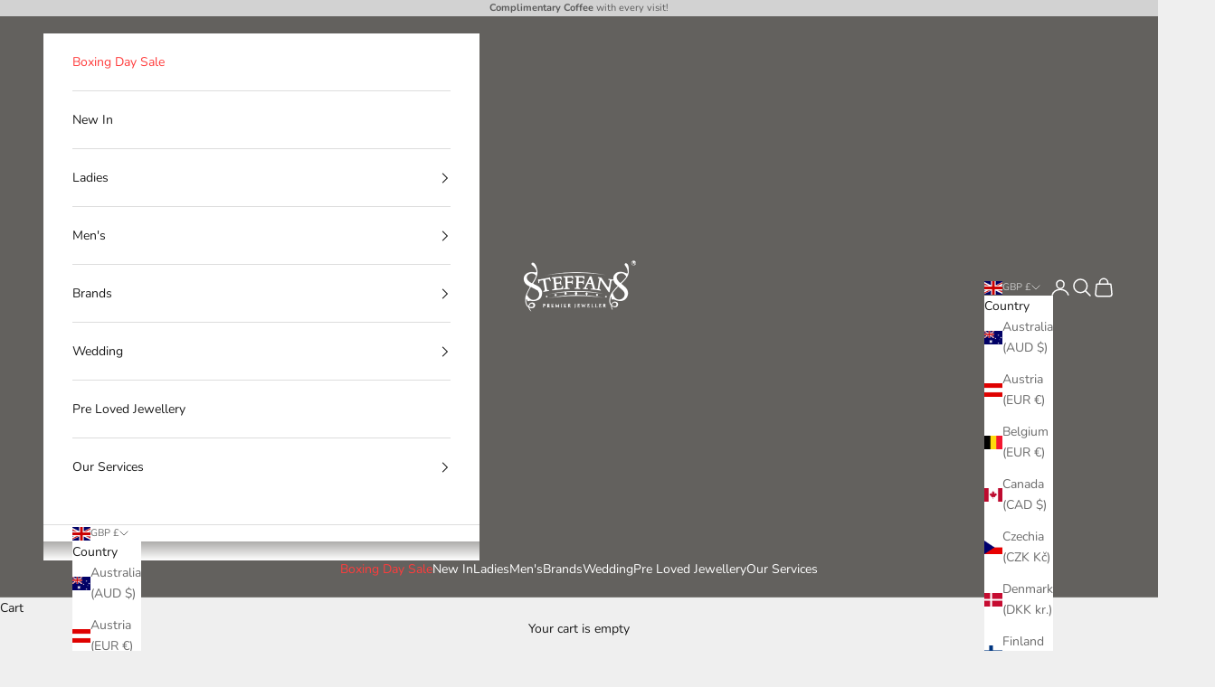

--- FILE ---
content_type: text/html; charset=utf-8
request_url: https://steffans.co.uk/collections/gifts-for-him
body_size: 43723
content:
<!doctype html>

<html lang="en" dir="ltr">
  <head>
<!-- Google tag (gtag.js) -->
<script async crossorigin fetchpriority="high" src="/cdn/shopifycloud/importmap-polyfill/es-modules-shim.2.4.0.js"></script>
<script async src="https://www.googletagmanager.com/gtag/js?id=AW-1056815629"></script>
<script>
  window.dataLayer = window.dataLayer || [];
  function gtag(){dataLayer.push(arguments);}
  gtag('js', new Date());

  gtag('config', 'AW-1056815629');
</script>
    <meta charset="utf-8">
    <meta name="viewport" content="width=device-width, initial-scale=1.0, height=device-height, minimum-scale=1.0, maximum-scale=5.0">

    
    <title>Christmas Gifts For Him</title><link rel="canonical" href="https://steffans.co.uk/collections/gifts-for-him"><link rel="preconnect" href="https://fonts.shopifycdn.com" crossorigin><link rel="preload" href="//steffans.co.uk/cdn/fonts/instrument_sans/instrumentsans_n4.db86542ae5e1596dbdb28c279ae6c2086c4c5bfa.woff2" as="font" type="font/woff2" crossorigin><link rel="preload" href="//steffans.co.uk/cdn/fonts/nunito/nunito_n4.fc49103dc396b42cae9460289072d384b6c6eb63.woff2" as="font" type="font/woff2" crossorigin><meta property="og:type" content="website">
  <meta property="og:title" content="Christmas Gifts For Him"><meta property="og:url" content="https://steffans.co.uk/collections/gifts-for-him">
<meta property="og:site_name" content="Steffans Jewellers"><meta name="twitter:card" content="summary"><meta name="twitter:title" content="Christmas Gifts For Him">
  <meta name="twitter:description" content=""><script type="application/ld+json">
  {
    "@context": "https://schema.org",
    "@type": "BreadcrumbList",
    "itemListElement": [{
        "@type": "ListItem",
        "position": 1,
        "name": "Home",
        "item": "https://steffans.co.uk"
      },{
            "@type": "ListItem",
            "position": 2,
            "name": "Christmas Gifts For Him",
            "item": "https://steffans.co.uk/collections/gifts-for-him"
          }]
  }
</script><style>/* Typography (heading) */
  @font-face {
  font-family: "Instrument Sans";
  font-weight: 400;
  font-style: normal;
  font-display: fallback;
  src: url("//steffans.co.uk/cdn/fonts/instrument_sans/instrumentsans_n4.db86542ae5e1596dbdb28c279ae6c2086c4c5bfa.woff2") format("woff2"),
       url("//steffans.co.uk/cdn/fonts/instrument_sans/instrumentsans_n4.510f1b081e58d08c30978f465518799851ef6d8b.woff") format("woff");
}

@font-face {
  font-family: "Instrument Sans";
  font-weight: 400;
  font-style: italic;
  font-display: fallback;
  src: url("//steffans.co.uk/cdn/fonts/instrument_sans/instrumentsans_i4.028d3c3cd8d085648c808ceb20cd2fd1eb3560e5.woff2") format("woff2"),
       url("//steffans.co.uk/cdn/fonts/instrument_sans/instrumentsans_i4.7e90d82df8dee29a99237cd19cc529d2206706a2.woff") format("woff");
}

/* Typography (body) */
  @font-face {
  font-family: Nunito;
  font-weight: 400;
  font-style: normal;
  font-display: fallback;
  src: url("//steffans.co.uk/cdn/fonts/nunito/nunito_n4.fc49103dc396b42cae9460289072d384b6c6eb63.woff2") format("woff2"),
       url("//steffans.co.uk/cdn/fonts/nunito/nunito_n4.5d26d13beeac3116db2479e64986cdeea4c8fbdd.woff") format("woff");
}

@font-face {
  font-family: Nunito;
  font-weight: 400;
  font-style: italic;
  font-display: fallback;
  src: url("//steffans.co.uk/cdn/fonts/nunito/nunito_i4.fd53bf99043ab6c570187ed42d1b49192135de96.woff2") format("woff2"),
       url("//steffans.co.uk/cdn/fonts/nunito/nunito_i4.cb3876a003a73aaae5363bb3e3e99d45ec598cc6.woff") format("woff");
}

@font-face {
  font-family: Nunito;
  font-weight: 700;
  font-style: normal;
  font-display: fallback;
  src: url("//steffans.co.uk/cdn/fonts/nunito/nunito_n7.37cf9b8cf43b3322f7e6e13ad2aad62ab5dc9109.woff2") format("woff2"),
       url("//steffans.co.uk/cdn/fonts/nunito/nunito_n7.45cfcfadc6630011252d54d5f5a2c7c98f60d5de.woff") format("woff");
}

@font-face {
  font-family: Nunito;
  font-weight: 700;
  font-style: italic;
  font-display: fallback;
  src: url("//steffans.co.uk/cdn/fonts/nunito/nunito_i7.3f8ba2027bc9ceb1b1764ecab15bae73f86c4632.woff2") format("woff2"),
       url("//steffans.co.uk/cdn/fonts/nunito/nunito_i7.82bfb5f86ec77ada3c9f660da22064c2e46e1469.woff") format("woff");
}

:root {
    /* Container */
    --container-max-width: 100%;
    --container-xxs-max-width: 27.5rem; /* 440px */
    --container-xs-max-width: 42.5rem; /* 680px */
    --container-sm-max-width: 61.25rem; /* 980px */
    --container-md-max-width: 71.875rem; /* 1150px */
    --container-lg-max-width: 78.75rem; /* 1260px */
    --container-xl-max-width: 85rem; /* 1360px */
    --container-gutter: 1.25rem;

    --section-vertical-spacing: 2.5rem;
    --section-vertical-spacing-tight:2.5rem;

    --section-stack-gap:2.25rem;
    --section-stack-gap-tight:2.25rem;

    /* Form settings */
    --form-gap: 1.25rem; /* Gap between fieldset and submit button */
    --fieldset-gap: 1rem; /* Gap between each form input within a fieldset */
    --form-control-gap: 0.625rem; /* Gap between input and label (ignored for floating label) */
    --checkbox-control-gap: 0.75rem; /* Horizontal gap between checkbox and its associated label */
    --input-padding-block: 0.65rem; /* Vertical padding for input, textarea and native select */
    --input-padding-inline: 0.8rem; /* Horizontal padding for input, textarea and native select */
    --checkbox-size: 0.875rem; /* Size (width and height) for checkbox */

    /* Other sizes */
    --sticky-area-height: calc(var(--announcement-bar-is-sticky, 0) * var(--announcement-bar-height, 0px) + var(--header-is-sticky, 0) * var(--header-is-visible, 1) * var(--header-height, 0px));

    /* RTL support */
    --transform-logical-flip: 1;
    --transform-origin-start: left;
    --transform-origin-end: right;

    /**
     * ---------------------------------------------------------------------
     * TYPOGRAPHY
     * ---------------------------------------------------------------------
     */

    /* Font properties */
    --heading-font-family: "Instrument Sans", sans-serif;
    --heading-font-weight: 400;
    --heading-font-style: normal;
    --heading-text-transform: uppercase;
    --heading-letter-spacing: 0.18em;
    --text-font-family: Nunito, sans-serif;
    --text-font-weight: 400;
    --text-font-style: normal;
    --text-letter-spacing: 0.0em;
    --button-font: var(--text-font-style) var(--text-font-weight) var(--text-sm) / 1.65 var(--text-font-family);
    --button-text-transform: uppercase;
    --button-letter-spacing: 0.18em;

    /* Font sizes */--text-heading-size-factor: 1;
    --text-h1: max(0.6875rem, clamp(1.375rem, 1.146341463414634rem + 0.975609756097561vw, 2rem) * var(--text-heading-size-factor));
    --text-h2: max(0.6875rem, clamp(1.25rem, 1.0670731707317074rem + 0.7804878048780488vw, 1.75rem) * var(--text-heading-size-factor));
    --text-h3: max(0.6875rem, clamp(1.125rem, 1.0335365853658536rem + 0.3902439024390244vw, 1.375rem) * var(--text-heading-size-factor));
    --text-h4: max(0.6875rem, clamp(1rem, 0.9542682926829268rem + 0.1951219512195122vw, 1.125rem) * var(--text-heading-size-factor));
    --text-h5: calc(0.875rem * var(--text-heading-size-factor));
    --text-h6: calc(0.75rem * var(--text-heading-size-factor));

    --text-xs: 0.75rem;
    --text-sm: 0.8125rem;
    --text-base: 0.875rem;
    --text-lg: 1.0rem;
    --text-xl: 1.125rem;

    /* Rounded variables (used for border radius) */
    --rounded-full: 9999px;
    --button-border-radius: 0.0rem;
    --input-border-radius: 0.0rem;

    /* Box shadow */
    --shadow-sm: 0 2px 8px rgb(0 0 0 / 0.05);
    --shadow: 0 5px 15px rgb(0 0 0 / 0.05);
    --shadow-md: 0 5px 30px rgb(0 0 0 / 0.05);
    --shadow-block: px px px rgb(var(--text-primary) / 0.0);

    /**
     * ---------------------------------------------------------------------
     * OTHER
     * ---------------------------------------------------------------------
     */

    --checkmark-svg-url: url(//steffans.co.uk/cdn/shop/t/19/assets/checkmark.svg?v=137050008280135471211757499636);
    --cursor-zoom-in-svg-url: url(//steffans.co.uk/cdn/shop/t/19/assets/cursor-zoom-in.svg?v=53880737899771658811736163555);
  }

  [dir="rtl"]:root {
    /* RTL support */
    --transform-logical-flip: -1;
    --transform-origin-start: right;
    --transform-origin-end: left;
  }

  @media screen and (min-width: 700px) {
    :root {
      /* Typography (font size) */
      --text-xs: 0.75rem;
      --text-sm: 0.8125rem;
      --text-base: 0.875rem;
      --text-lg: 1.0rem;
      --text-xl: 1.25rem;

      /* Spacing settings */
      --container-gutter: 2rem;
    }
  }

  @media screen and (min-width: 1000px) {
    :root {
      /* Spacing settings */
      --container-gutter: 3rem;

      --section-vertical-spacing: 4rem;
      --section-vertical-spacing-tight: 4rem;

      --section-stack-gap:3rem;
      --section-stack-gap-tight:3rem;
    }
  }:root {/* Overlay used for modal */
    --page-overlay: 0 0 0 / 0.4;

    /* We use the first scheme background as default */
    --page-background: ;

    /* Product colors */
    --on-sale-text: 227 44 43;
    --on-sale-badge-background: 227 44 43;
    --on-sale-badge-text: 255 255 255;
    --sold-out-badge-background: 239 239 239;
    --sold-out-badge-text: 0 0 0 / 0.65;
    --custom-badge-background: 28 28 28;
    --custom-badge-text: 255 255 255;
    --star-color: 28 28 28;

    /* Status colors */
    --success-background: 212 227 203;
    --success-text: 48 122 7;
    --warning-background: 253 241 224;
    --warning-text: 237 138 0;
    --error-background: 243 204 204;
    --error-text: 203 43 43;
  }.color-scheme--scheme-1 {
      /* Color settings */--accent: 28 28 28;
      --text-color: 28 28 28;
      --background: 239 239 239 / 1.0;
      --background-without-opacity: 239 239 239;
      --background-gradient: ;--border-color: 207 207 207;/* Button colors */
      --button-background: 28 28 28;
      --button-text-color: 255 255 255;

      /* Circled buttons */
      --circle-button-background: 255 255 255;
      --circle-button-text-color: 28 28 28;
    }.shopify-section:has(.section-spacing.color-scheme--bg-609ecfcfee2f667ac6c12366fc6ece56) + .shopify-section:has(.section-spacing.color-scheme--bg-609ecfcfee2f667ac6c12366fc6ece56:not(.bordered-section)) .section-spacing {
      padding-block-start: 0;
    }.color-scheme--scheme-2 {
      /* Color settings */--accent: 28 28 28;
      --text-color: 28 28 28;
      --background: 255 255 255 / 1.0;
      --background-without-opacity: 255 255 255;
      --background-gradient: ;--border-color: 221 221 221;/* Button colors */
      --button-background: 28 28 28;
      --button-text-color: 255 255 255;

      /* Circled buttons */
      --circle-button-background: 255 255 255;
      --circle-button-text-color: 0 0 0;
    }.shopify-section:has(.section-spacing.color-scheme--bg-54922f2e920ba8346f6dc0fba343d673) + .shopify-section:has(.section-spacing.color-scheme--bg-54922f2e920ba8346f6dc0fba343d673:not(.bordered-section)) .section-spacing {
      padding-block-start: 0;
    }.color-scheme--scheme-3 {
      /* Color settings */--accent: 255 255 255;
      --text-color: 255 255 255;
      --background: 28 28 28 / 1.0;
      --background-without-opacity: 28 28 28;
      --background-gradient: ;--border-color: 62 62 62;/* Button colors */
      --button-background: 255 255 255;
      --button-text-color: 28 28 28;

      /* Circled buttons */
      --circle-button-background: 255 255 255;
      --circle-button-text-color: 28 28 28;
    }.shopify-section:has(.section-spacing.color-scheme--bg-c1f8cb21047e4797e94d0969dc5d1e44) + .shopify-section:has(.section-spacing.color-scheme--bg-c1f8cb21047e4797e94d0969dc5d1e44:not(.bordered-section)) .section-spacing {
      padding-block-start: 0;
    }.color-scheme--scheme-4 {
      /* Color settings */--accent: 255 255 255;
      --text-color: 255 255 255;
      --background: 0 0 0 / 0.0;
      --background-without-opacity: 0 0 0;
      --background-gradient: ;--border-color: 255 255 255;/* Button colors */
      --button-background: 255 255 255;
      --button-text-color: 28 28 28;

      /* Circled buttons */
      --circle-button-background: 255 255 255;
      --circle-button-text-color: 28 28 28;
    }.shopify-section:has(.section-spacing.color-scheme--bg-3671eee015764974ee0aef1536023e0f) + .shopify-section:has(.section-spacing.color-scheme--bg-3671eee015764974ee0aef1536023e0f:not(.bordered-section)) .section-spacing {
      padding-block-start: 0;
    }.color-scheme--scheme-a31070e6-833d-4d77-aa46-0d43f5bf2d17 {
      /* Color settings */--accent: 28 28 28;
      --text-color: 255 255 255;
      --background: 53 87 92 / 1.0;
      --background-without-opacity: 53 87 92;
      --background-gradient: ;--border-color: 83 112 116;/* Button colors */
      --button-background: 28 28 28;
      --button-text-color: 255 255 255;

      /* Circled buttons */
      --circle-button-background: 255 255 255;
      --circle-button-text-color: 28 28 28;
    }.shopify-section:has(.section-spacing.color-scheme--bg-ac5d28c65e8adb7135c684ff41a097eb) + .shopify-section:has(.section-spacing.color-scheme--bg-ac5d28c65e8adb7135c684ff41a097eb:not(.bordered-section)) .section-spacing {
      padding-block-start: 0;
    }.color-scheme--scheme-4628c2ef-78e6-44ca-a1f7-d37ee173f202 {
      /* Color settings */--accent: 28 28 28;
      --text-color: 28 28 28;
      --background: 0 0 0 / 0.0;
      --background-without-opacity: 0 0 0;
      --background-gradient: ;--border-color: 28 28 28;/* Button colors */
      --button-background: 28 28 28;
      --button-text-color: 255 255 255;

      /* Circled buttons */
      --circle-button-background: 255 255 255;
      --circle-button-text-color: 28 28 28;
    }.shopify-section:has(.section-spacing.color-scheme--bg-3671eee015764974ee0aef1536023e0f) + .shopify-section:has(.section-spacing.color-scheme--bg-3671eee015764974ee0aef1536023e0f:not(.bordered-section)) .section-spacing {
      padding-block-start: 0;
    }.color-scheme--scheme-20a77a9e-e557-486e-8e04-e47f0726f8a9 {
      /* Color settings */--accent: 255 255 255;
      --text-color: 255 255 255;
      --background: 99 97 94 / 1.0;
      --background-without-opacity: 99 97 94;
      --background-gradient: ;--border-color: 122 121 118;/* Button colors */
      --button-background: 255 255 255;
      --button-text-color: 99 97 94;

      /* Circled buttons */
      --circle-button-background: 255 255 255;
      --circle-button-text-color: 28 28 28;
    }.shopify-section:has(.section-spacing.color-scheme--bg-0ef1d5dc2a55ae6d3a4e151f91a43d32) + .shopify-section:has(.section-spacing.color-scheme--bg-0ef1d5dc2a55ae6d3a4e151f91a43d32:not(.bordered-section)) .section-spacing {
      padding-block-start: 0;
    }.color-scheme--scheme-9ade5e24-fe4f-4b08-b19e-e2095f42f90a {
      /* Color settings */--accent: 28 28 28;
      --text-color: 89 89 89;
      --background: 210 210 210 / 1.0;
      --background-without-opacity: 210 210 210;
      --background-gradient: ;--border-color: 192 192 192;/* Button colors */
      --button-background: 28 28 28;
      --button-text-color: 255 255 255;

      /* Circled buttons */
      --circle-button-background: 255 255 255;
      --circle-button-text-color: 28 28 28;
    }.shopify-section:has(.section-spacing.color-scheme--bg-b92123e7defb824500d730cec4aabac2) + .shopify-section:has(.section-spacing.color-scheme--bg-b92123e7defb824500d730cec4aabac2:not(.bordered-section)) .section-spacing {
      padding-block-start: 0;
    }.color-scheme--scheme-ff27836f-b4a8-472b-a999-a3c55610f81b {
      /* Color settings */--accent: 255 255 255;
      --text-color: 28 28 28;
      --background: 0 0 0 / 0.0;
      --background-without-opacity: 0 0 0;
      --background-gradient: ;--border-color: 28 28 28;/* Button colors */
      --button-background: 255 255 255;
      --button-text-color: 28 28 28;

      /* Circled buttons */
      --circle-button-background: 255 255 255;
      --circle-button-text-color: 28 28 28;
    }.shopify-section:has(.section-spacing.color-scheme--bg-3671eee015764974ee0aef1536023e0f) + .shopify-section:has(.section-spacing.color-scheme--bg-3671eee015764974ee0aef1536023e0f:not(.bordered-section)) .section-spacing {
      padding-block-start: 0;
    }.color-scheme--scheme-78763481-5f29-48e5-9974-5b0d436a9bcc {
      /* Color settings */--accent: 28 28 28;
      --text-color: 28 28 28;
      --background: 255 233 249 / 1.0;
      --background-without-opacity: 255 233 249;
      --background-gradient: ;--border-color: 221 202 216;/* Button colors */
      --button-background: 28 28 28;
      --button-text-color: 255 255 255;

      /* Circled buttons */
      --circle-button-background: 255 255 255;
      --circle-button-text-color: 28 28 28;
    }.shopify-section:has(.section-spacing.color-scheme--bg-d134d43ce0f0d87770464603f0f0787c) + .shopify-section:has(.section-spacing.color-scheme--bg-d134d43ce0f0d87770464603f0f0787c:not(.bordered-section)) .section-spacing {
      padding-block-start: 0;
    }.color-scheme--scheme-a482d15a-b1f4-481d-a533-bcac7371c433 {
      /* Color settings */--accent: 255 255 255;
      --text-color: 255 255 255;
      --background: 131 38 54 / 1.0;
      --background-without-opacity: 131 38 54;
      --background-gradient: ;--border-color: 150 71 84;/* Button colors */
      --button-background: 255 255 255;
      --button-text-color: 131 38 54;

      /* Circled buttons */
      --circle-button-background: 255 255 255;
      --circle-button-text-color: 28 28 28;
    }.shopify-section:has(.section-spacing.color-scheme--bg-a22d087440e0590b210e22f954c807f5) + .shopify-section:has(.section-spacing.color-scheme--bg-a22d087440e0590b210e22f954c807f5:not(.bordered-section)) .section-spacing {
      padding-block-start: 0;
    }.color-scheme--scheme-7778a416-abd0-4647-a149-0d417951d942 {
      /* Color settings */--accent: 28 28 28;
      --text-color: 255 255 255;
      --background: 90 49 245 / 1.0;
      --background-without-opacity: 90 49 245;
      --background-gradient: ;--border-color: 115 80 247;/* Button colors */
      --button-background: 28 28 28;
      --button-text-color: 255 255 255;

      /* Circled buttons */
      --circle-button-background: 255 255 255;
      --circle-button-text-color: 28 28 28;
    }.shopify-section:has(.section-spacing.color-scheme--bg-f38eb17adbf468bd46e5fae8606c93a5) + .shopify-section:has(.section-spacing.color-scheme--bg-f38eb17adbf468bd46e5fae8606c93a5:not(.bordered-section)) .section-spacing {
      padding-block-start: 0;
    }.color-scheme--dialog {
      /* Color settings */--accent: 28 28 28;
      --text-color: 28 28 28;
      --background: 255 255 255 / 1.0;
      --background-without-opacity: 255 255 255;
      --background-gradient: ;--border-color: 221 221 221;/* Button colors */
      --button-background: 28 28 28;
      --button-text-color: 255 255 255;

      /* Circled buttons */
      --circle-button-background: 255 255 255;
      --circle-button-text-color: 0 0 0;
    }
</style><script>
  // This allows to expose several variables to the global scope, to be used in scripts
  window.themeVariables = {
    settings: {
      showPageTransition: null,
      pageType: "collection",
      moneyFormat: "£{{amount}}",
      moneyWithCurrencyFormat: "£{{amount}} GBP",
      currencyCodeEnabled: false,
      cartType: "drawer",
      staggerMenuApparition: true
    },

    strings: {
      addedToCart: "Added to your cart!",
      closeGallery: "Close gallery",
      zoomGallery: "Zoom picture",
      errorGallery: "Image cannot be loaded",
      shippingEstimatorNoResults: "Sorry, we do not ship to your address.",
      shippingEstimatorOneResult: "There is one shipping rate for your address:",
      shippingEstimatorMultipleResults: "There are several shipping rates for your address:",
      shippingEstimatorError: "One or more error occurred while retrieving shipping rates:",
      next: "Next",
      previous: "Previous"
    },

    mediaQueries: {
      'sm': 'screen and (min-width: 700px)',
      'md': 'screen and (min-width: 1000px)',
      'lg': 'screen and (min-width: 1150px)',
      'xl': 'screen and (min-width: 1400px)',
      '2xl': 'screen and (min-width: 1600px)',
      'sm-max': 'screen and (max-width: 699px)',
      'md-max': 'screen and (max-width: 999px)',
      'lg-max': 'screen and (max-width: 1149px)',
      'xl-max': 'screen and (max-width: 1399px)',
      '2xl-max': 'screen and (max-width: 1599px)',
      'motion-safe': '(prefers-reduced-motion: no-preference)',
      'motion-reduce': '(prefers-reduced-motion: reduce)',
      'supports-hover': 'screen and (pointer: fine)',
      'supports-touch': 'screen and (hover: none)'
    }
  };</script><script type="importmap">{
        "imports": {
          "vendor": "//steffans.co.uk/cdn/shop/t/19/assets/vendor.min.js?v=118757129943152772801745245497",
          "theme": "//steffans.co.uk/cdn/shop/t/19/assets/theme.js?v=120688118179581468051745245496",
          "photoswipe": "//steffans.co.uk/cdn/shop/t/19/assets/photoswipe.min.js?v=13374349288281597431736163541"
        }
      }
    </script>

    <script type="module" src="//steffans.co.uk/cdn/shop/t/19/assets/vendor.min.js?v=118757129943152772801745245497"></script>
    <script type="module" src="//steffans.co.uk/cdn/shop/t/19/assets/theme.js?v=120688118179581468051745245496"></script>

    <script>window.performance && window.performance.mark && window.performance.mark('shopify.content_for_header.start');</script><meta id="shopify-digital-wallet" name="shopify-digital-wallet" content="/57112133747/digital_wallets/dialog">
<meta name="shopify-checkout-api-token" content="9f447ff191313324c603d78320dffe14">
<meta id="in-context-paypal-metadata" data-shop-id="57112133747" data-venmo-supported="false" data-environment="production" data-locale="en_US" data-paypal-v4="true" data-currency="GBP">
<link rel="alternate" type="application/atom+xml" title="Feed" href="/collections/gifts-for-him.atom" />
<link rel="next" href="/collections/gifts-for-him?page=2">
<link rel="alternate" type="application/json+oembed" href="https://steffans.co.uk/collections/gifts-for-him.oembed">
<script async="async" src="/checkouts/internal/preloads.js?locale=en-GB"></script>
<link rel="preconnect" href="https://shop.app" crossorigin="anonymous">
<script async="async" src="https://shop.app/checkouts/internal/preloads.js?locale=en-GB&shop_id=57112133747" crossorigin="anonymous"></script>
<script id="apple-pay-shop-capabilities" type="application/json">{"shopId":57112133747,"countryCode":"GB","currencyCode":"GBP","merchantCapabilities":["supports3DS"],"merchantId":"gid:\/\/shopify\/Shop\/57112133747","merchantName":"Steffans Jewellers","requiredBillingContactFields":["postalAddress","email","phone"],"requiredShippingContactFields":["postalAddress","email","phone"],"shippingType":"shipping","supportedNetworks":["visa","maestro","masterCard","amex","discover","elo"],"total":{"type":"pending","label":"Steffans Jewellers","amount":"1.00"},"shopifyPaymentsEnabled":true,"supportsSubscriptions":true}</script>
<script id="shopify-features" type="application/json">{"accessToken":"9f447ff191313324c603d78320dffe14","betas":["rich-media-storefront-analytics"],"domain":"steffans.co.uk","predictiveSearch":true,"shopId":57112133747,"locale":"en"}</script>
<script>var Shopify = Shopify || {};
Shopify.shop = "steffansjewellers.myshopify.com";
Shopify.locale = "en";
Shopify.currency = {"active":"GBP","rate":"1.0"};
Shopify.country = "GB";
Shopify.theme = {"name":"Prestige","id":176932422019,"schema_name":"Prestige","schema_version":"10.7.0","theme_store_id":855,"role":"main"};
Shopify.theme.handle = "null";
Shopify.theme.style = {"id":null,"handle":null};
Shopify.cdnHost = "steffans.co.uk/cdn";
Shopify.routes = Shopify.routes || {};
Shopify.routes.root = "/";</script>
<script type="module">!function(o){(o.Shopify=o.Shopify||{}).modules=!0}(window);</script>
<script>!function(o){function n(){var o=[];function n(){o.push(Array.prototype.slice.apply(arguments))}return n.q=o,n}var t=o.Shopify=o.Shopify||{};t.loadFeatures=n(),t.autoloadFeatures=n()}(window);</script>
<script>
  window.ShopifyPay = window.ShopifyPay || {};
  window.ShopifyPay.apiHost = "shop.app\/pay";
  window.ShopifyPay.redirectState = null;
</script>
<script id="shop-js-analytics" type="application/json">{"pageType":"collection"}</script>
<script defer="defer" async type="module" src="//steffans.co.uk/cdn/shopifycloud/shop-js/modules/v2/client.init-shop-cart-sync_DtuiiIyl.en.esm.js"></script>
<script defer="defer" async type="module" src="//steffans.co.uk/cdn/shopifycloud/shop-js/modules/v2/chunk.common_CUHEfi5Q.esm.js"></script>
<script type="module">
  await import("//steffans.co.uk/cdn/shopifycloud/shop-js/modules/v2/client.init-shop-cart-sync_DtuiiIyl.en.esm.js");
await import("//steffans.co.uk/cdn/shopifycloud/shop-js/modules/v2/chunk.common_CUHEfi5Q.esm.js");

  window.Shopify.SignInWithShop?.initShopCartSync?.({"fedCMEnabled":true,"windoidEnabled":true});

</script>
<script>
  window.Shopify = window.Shopify || {};
  if (!window.Shopify.featureAssets) window.Shopify.featureAssets = {};
  window.Shopify.featureAssets['shop-js'] = {"shop-cart-sync":["modules/v2/client.shop-cart-sync_DFoTY42P.en.esm.js","modules/v2/chunk.common_CUHEfi5Q.esm.js"],"init-fed-cm":["modules/v2/client.init-fed-cm_D2UNy1i2.en.esm.js","modules/v2/chunk.common_CUHEfi5Q.esm.js"],"init-shop-email-lookup-coordinator":["modules/v2/client.init-shop-email-lookup-coordinator_BQEe2rDt.en.esm.js","modules/v2/chunk.common_CUHEfi5Q.esm.js"],"shop-cash-offers":["modules/v2/client.shop-cash-offers_3CTtReFF.en.esm.js","modules/v2/chunk.common_CUHEfi5Q.esm.js","modules/v2/chunk.modal_BewljZkx.esm.js"],"shop-button":["modules/v2/client.shop-button_C6oxCjDL.en.esm.js","modules/v2/chunk.common_CUHEfi5Q.esm.js"],"init-windoid":["modules/v2/client.init-windoid_5pix8xhK.en.esm.js","modules/v2/chunk.common_CUHEfi5Q.esm.js"],"avatar":["modules/v2/client.avatar_BTnouDA3.en.esm.js"],"init-shop-cart-sync":["modules/v2/client.init-shop-cart-sync_DtuiiIyl.en.esm.js","modules/v2/chunk.common_CUHEfi5Q.esm.js"],"shop-toast-manager":["modules/v2/client.shop-toast-manager_BYv_8cH1.en.esm.js","modules/v2/chunk.common_CUHEfi5Q.esm.js"],"pay-button":["modules/v2/client.pay-button_FnF9EIkY.en.esm.js","modules/v2/chunk.common_CUHEfi5Q.esm.js"],"shop-login-button":["modules/v2/client.shop-login-button_CH1KUpOf.en.esm.js","modules/v2/chunk.common_CUHEfi5Q.esm.js","modules/v2/chunk.modal_BewljZkx.esm.js"],"init-customer-accounts-sign-up":["modules/v2/client.init-customer-accounts-sign-up_aj7QGgYS.en.esm.js","modules/v2/client.shop-login-button_CH1KUpOf.en.esm.js","modules/v2/chunk.common_CUHEfi5Q.esm.js","modules/v2/chunk.modal_BewljZkx.esm.js"],"init-shop-for-new-customer-accounts":["modules/v2/client.init-shop-for-new-customer-accounts_NbnYRf_7.en.esm.js","modules/v2/client.shop-login-button_CH1KUpOf.en.esm.js","modules/v2/chunk.common_CUHEfi5Q.esm.js","modules/v2/chunk.modal_BewljZkx.esm.js"],"init-customer-accounts":["modules/v2/client.init-customer-accounts_ppedhqCH.en.esm.js","modules/v2/client.shop-login-button_CH1KUpOf.en.esm.js","modules/v2/chunk.common_CUHEfi5Q.esm.js","modules/v2/chunk.modal_BewljZkx.esm.js"],"shop-follow-button":["modules/v2/client.shop-follow-button_CMIBBa6u.en.esm.js","modules/v2/chunk.common_CUHEfi5Q.esm.js","modules/v2/chunk.modal_BewljZkx.esm.js"],"lead-capture":["modules/v2/client.lead-capture_But0hIyf.en.esm.js","modules/v2/chunk.common_CUHEfi5Q.esm.js","modules/v2/chunk.modal_BewljZkx.esm.js"],"checkout-modal":["modules/v2/client.checkout-modal_BBxc70dQ.en.esm.js","modules/v2/chunk.common_CUHEfi5Q.esm.js","modules/v2/chunk.modal_BewljZkx.esm.js"],"shop-login":["modules/v2/client.shop-login_hM3Q17Kl.en.esm.js","modules/v2/chunk.common_CUHEfi5Q.esm.js","modules/v2/chunk.modal_BewljZkx.esm.js"],"payment-terms":["modules/v2/client.payment-terms_CAtGlQYS.en.esm.js","modules/v2/chunk.common_CUHEfi5Q.esm.js","modules/v2/chunk.modal_BewljZkx.esm.js"]};
</script>
<script>(function() {
  var isLoaded = false;
  function asyncLoad() {
    if (isLoaded) return;
    isLoaded = true;
    var urls = ["https:\/\/chimpstatic.com\/mcjs-connected\/js\/users\/85811587e7ea77a2cc8ea39b0\/c5dfa7a6eca4a36676a9a6c15.js?shop=steffansjewellers.myshopify.com","https:\/\/app.supergiftoptions.com\/get_script\/2b2b2596328111edbf407a10472f96a4.js?v=670622\u0026shop=steffansjewellers.myshopify.com","https:\/\/static.shopapps.ai\/widget.js?shop=steffansjewellers.myshopify.com","https:\/\/cdn.productcustomizer.com\/storefront\/production-product-customizer-v2.js?shop=steffansjewellers.myshopify.com","https:\/\/s3.eu-west-1.amazonaws.com\/production-klarna-il-shopify-osm\/9c4c55b0c2d42727a4830a3552a3acc7011e4310\/steffansjewellers.myshopify.com-1745572290664.js?shop=steffansjewellers.myshopify.com"];
    for (var i = 0; i < urls.length; i++) {
      var s = document.createElement('script');
      s.type = 'text/javascript';
      s.async = true;
      s.src = urls[i];
      var x = document.getElementsByTagName('script')[0];
      x.parentNode.insertBefore(s, x);
    }
  };
  if(window.attachEvent) {
    window.attachEvent('onload', asyncLoad);
  } else {
    window.addEventListener('load', asyncLoad, false);
  }
})();</script>
<script id="__st">var __st={"a":57112133747,"offset":0,"reqid":"5ed5fcaa-65da-4980-bad4-1b09fdc4ef54-1766992685","pageurl":"steffans.co.uk\/collections\/gifts-for-him","u":"afeb1630f04b","p":"collection","rtyp":"collection","rid":280839159923};</script>
<script>window.ShopifyPaypalV4VisibilityTracking = true;</script>
<script id="captcha-bootstrap">!function(){'use strict';const t='contact',e='account',n='new_comment',o=[[t,t],['blogs',n],['comments',n],[t,'customer']],c=[[e,'customer_login'],[e,'guest_login'],[e,'recover_customer_password'],[e,'create_customer']],r=t=>t.map((([t,e])=>`form[action*='/${t}']:not([data-nocaptcha='true']) input[name='form_type'][value='${e}']`)).join(','),a=t=>()=>t?[...document.querySelectorAll(t)].map((t=>t.form)):[];function s(){const t=[...o],e=r(t);return a(e)}const i='password',u='form_key',d=['recaptcha-v3-token','g-recaptcha-response','h-captcha-response',i],f=()=>{try{return window.sessionStorage}catch{return}},m='__shopify_v',_=t=>t.elements[u];function p(t,e,n=!1){try{const o=window.sessionStorage,c=JSON.parse(o.getItem(e)),{data:r}=function(t){const{data:e,action:n}=t;return t[m]||n?{data:e,action:n}:{data:t,action:n}}(c);for(const[e,n]of Object.entries(r))t.elements[e]&&(t.elements[e].value=n);n&&o.removeItem(e)}catch(o){console.error('form repopulation failed',{error:o})}}const l='form_type',E='cptcha';function T(t){t.dataset[E]=!0}const w=window,h=w.document,L='Shopify',v='ce_forms',y='captcha';let A=!1;((t,e)=>{const n=(g='f06e6c50-85a8-45c8-87d0-21a2b65856fe',I='https://cdn.shopify.com/shopifycloud/storefront-forms-hcaptcha/ce_storefront_forms_captcha_hcaptcha.v1.5.2.iife.js',D={infoText:'Protected by hCaptcha',privacyText:'Privacy',termsText:'Terms'},(t,e,n)=>{const o=w[L][v],c=o.bindForm;if(c)return c(t,g,e,D).then(n);var r;o.q.push([[t,g,e,D],n]),r=I,A||(h.body.append(Object.assign(h.createElement('script'),{id:'captcha-provider',async:!0,src:r})),A=!0)});var g,I,D;w[L]=w[L]||{},w[L][v]=w[L][v]||{},w[L][v].q=[],w[L][y]=w[L][y]||{},w[L][y].protect=function(t,e){n(t,void 0,e),T(t)},Object.freeze(w[L][y]),function(t,e,n,w,h,L){const[v,y,A,g]=function(t,e,n){const i=e?o:[],u=t?c:[],d=[...i,...u],f=r(d),m=r(i),_=r(d.filter((([t,e])=>n.includes(e))));return[a(f),a(m),a(_),s()]}(w,h,L),I=t=>{const e=t.target;return e instanceof HTMLFormElement?e:e&&e.form},D=t=>v().includes(t);t.addEventListener('submit',(t=>{const e=I(t);if(!e)return;const n=D(e)&&!e.dataset.hcaptchaBound&&!e.dataset.recaptchaBound,o=_(e),c=g().includes(e)&&(!o||!o.value);(n||c)&&t.preventDefault(),c&&!n&&(function(t){try{if(!f())return;!function(t){const e=f();if(!e)return;const n=_(t);if(!n)return;const o=n.value;o&&e.removeItem(o)}(t);const e=Array.from(Array(32),(()=>Math.random().toString(36)[2])).join('');!function(t,e){_(t)||t.append(Object.assign(document.createElement('input'),{type:'hidden',name:u})),t.elements[u].value=e}(t,e),function(t,e){const n=f();if(!n)return;const o=[...t.querySelectorAll(`input[type='${i}']`)].map((({name:t})=>t)),c=[...d,...o],r={};for(const[a,s]of new FormData(t).entries())c.includes(a)||(r[a]=s);n.setItem(e,JSON.stringify({[m]:1,action:t.action,data:r}))}(t,e)}catch(e){console.error('failed to persist form',e)}}(e),e.submit())}));const S=(t,e)=>{t&&!t.dataset[E]&&(n(t,e.some((e=>e===t))),T(t))};for(const o of['focusin','change'])t.addEventListener(o,(t=>{const e=I(t);D(e)&&S(e,y())}));const B=e.get('form_key'),M=e.get(l),P=B&&M;t.addEventListener('DOMContentLoaded',(()=>{const t=y();if(P)for(const e of t)e.elements[l].value===M&&p(e,B);[...new Set([...A(),...v().filter((t=>'true'===t.dataset.shopifyCaptcha))])].forEach((e=>S(e,t)))}))}(h,new URLSearchParams(w.location.search),n,t,e,['guest_login'])})(!0,!0)}();</script>
<script integrity="sha256-4kQ18oKyAcykRKYeNunJcIwy7WH5gtpwJnB7kiuLZ1E=" data-source-attribution="shopify.loadfeatures" defer="defer" src="//steffans.co.uk/cdn/shopifycloud/storefront/assets/storefront/load_feature-a0a9edcb.js" crossorigin="anonymous"></script>
<script crossorigin="anonymous" defer="defer" src="//steffans.co.uk/cdn/shopifycloud/storefront/assets/shopify_pay/storefront-65b4c6d7.js?v=20250812"></script>
<script data-source-attribution="shopify.dynamic_checkout.dynamic.init">var Shopify=Shopify||{};Shopify.PaymentButton=Shopify.PaymentButton||{isStorefrontPortableWallets:!0,init:function(){window.Shopify.PaymentButton.init=function(){};var t=document.createElement("script");t.src="https://steffans.co.uk/cdn/shopifycloud/portable-wallets/latest/portable-wallets.en.js",t.type="module",document.head.appendChild(t)}};
</script>
<script data-source-attribution="shopify.dynamic_checkout.buyer_consent">
  function portableWalletsHideBuyerConsent(e){var t=document.getElementById("shopify-buyer-consent"),n=document.getElementById("shopify-subscription-policy-button");t&&n&&(t.classList.add("hidden"),t.setAttribute("aria-hidden","true"),n.removeEventListener("click",e))}function portableWalletsShowBuyerConsent(e){var t=document.getElementById("shopify-buyer-consent"),n=document.getElementById("shopify-subscription-policy-button");t&&n&&(t.classList.remove("hidden"),t.removeAttribute("aria-hidden"),n.addEventListener("click",e))}window.Shopify?.PaymentButton&&(window.Shopify.PaymentButton.hideBuyerConsent=portableWalletsHideBuyerConsent,window.Shopify.PaymentButton.showBuyerConsent=portableWalletsShowBuyerConsent);
</script>
<script data-source-attribution="shopify.dynamic_checkout.cart.bootstrap">document.addEventListener("DOMContentLoaded",(function(){function t(){return document.querySelector("shopify-accelerated-checkout-cart, shopify-accelerated-checkout")}if(t())Shopify.PaymentButton.init();else{new MutationObserver((function(e,n){t()&&(Shopify.PaymentButton.init(),n.disconnect())})).observe(document.body,{childList:!0,subtree:!0})}}));
</script>
<link id="shopify-accelerated-checkout-styles" rel="stylesheet" media="screen" href="https://steffans.co.uk/cdn/shopifycloud/portable-wallets/latest/accelerated-checkout-backwards-compat.css" crossorigin="anonymous">
<style id="shopify-accelerated-checkout-cart">
        #shopify-buyer-consent {
  margin-top: 1em;
  display: inline-block;
  width: 100%;
}

#shopify-buyer-consent.hidden {
  display: none;
}

#shopify-subscription-policy-button {
  background: none;
  border: none;
  padding: 0;
  text-decoration: underline;
  font-size: inherit;
  cursor: pointer;
}

#shopify-subscription-policy-button::before {
  box-shadow: none;
}

      </style>

<script>window.performance && window.performance.mark && window.performance.mark('shopify.content_for_header.end');</script>
<link href="//steffans.co.uk/cdn/shop/t/19/assets/theme.css?v=59476350486779203171745245494" rel="stylesheet" type="text/css" media="all" /><!--Gem_Page_Header_Script-->
<!-- "snippets/gem-app-header-scripts.liquid" was not rendered, the associated app was uninstalled -->
<!--End_Gem_Page_Header_Script-->
<!-- BEGIN app block: shopify://apps/dr-free-gift/blocks/instant-load/5942fed7-47f4-451f-a42f-9077b6214264 --><!-- For self-installation -->
<script>(() => {const installerKey = 'docapp-free-gift-auto-install'; const urlParams = new URLSearchParams(window.location.search); if (urlParams.get(installerKey)) {window.sessionStorage.setItem(installerKey, JSON.stringify({integrationId: urlParams.get('docapp-integration-id'), divClass: urlParams.get('docapp-install-class'), check: urlParams.get('docapp-check')}));}})();</script>
<script>(() => {const previewKey = 'docapp-free-gift-test'; const urlParams = new URLSearchParams(window.location.search); if (urlParams.get(previewKey)) {window.sessionStorage.setItem(previewKey, JSON.stringify({active: true, integrationId: urlParams.get('docapp-free-gift-inst-test')}));}})();</script>
<script>window.freeGiftCartUpsellProAppBlock = true;</script>

<!-- App speed-up -->
<script id="docapp-cart">window.docappCart = {"note":null,"attributes":{},"original_total_price":0,"total_price":0,"total_discount":0,"total_weight":0.0,"item_count":0,"items":[],"requires_shipping":false,"currency":"GBP","items_subtotal_price":0,"cart_level_discount_applications":[],"checkout_charge_amount":0}; window.docappCart.currency = "GBP"; window.docappCart.shop_currency = "GBP";</script>
<script id="docapp-free-item-speedup">
    (() => { if (window.freeGiftCartUpsellProAppLoaded) return; let script = document.createElement('script'); script.src = "https://d2fk970j0emtue.cloudfront.net/shop/js/free-gift-cart-upsell-pro.min.js?shop=steffansjewellers.myshopify.com"; document.getElementById('docapp-free-item-speedup').after(script); })();
</script>

<!-- END app block --><link href="https://monorail-edge.shopifysvc.com" rel="dns-prefetch">
<script>(function(){if ("sendBeacon" in navigator && "performance" in window) {try {var session_token_from_headers = performance.getEntriesByType('navigation')[0].serverTiming.find(x => x.name == '_s').description;} catch {var session_token_from_headers = undefined;}var session_cookie_matches = document.cookie.match(/_shopify_s=([^;]*)/);var session_token_from_cookie = session_cookie_matches && session_cookie_matches.length === 2 ? session_cookie_matches[1] : "";var session_token = session_token_from_headers || session_token_from_cookie || "";function handle_abandonment_event(e) {var entries = performance.getEntries().filter(function(entry) {return /monorail-edge.shopifysvc.com/.test(entry.name);});if (!window.abandonment_tracked && entries.length === 0) {window.abandonment_tracked = true;var currentMs = Date.now();var navigation_start = performance.timing.navigationStart;var payload = {shop_id: 57112133747,url: window.location.href,navigation_start,duration: currentMs - navigation_start,session_token,page_type: "collection"};window.navigator.sendBeacon("https://monorail-edge.shopifysvc.com/v1/produce", JSON.stringify({schema_id: "online_store_buyer_site_abandonment/1.1",payload: payload,metadata: {event_created_at_ms: currentMs,event_sent_at_ms: currentMs}}));}}window.addEventListener('pagehide', handle_abandonment_event);}}());</script>
<script id="web-pixels-manager-setup">(function e(e,d,r,n,o){if(void 0===o&&(o={}),!Boolean(null===(a=null===(i=window.Shopify)||void 0===i?void 0:i.analytics)||void 0===a?void 0:a.replayQueue)){var i,a;window.Shopify=window.Shopify||{};var t=window.Shopify;t.analytics=t.analytics||{};var s=t.analytics;s.replayQueue=[],s.publish=function(e,d,r){return s.replayQueue.push([e,d,r]),!0};try{self.performance.mark("wpm:start")}catch(e){}var l=function(){var e={modern:/Edge?\/(1{2}[4-9]|1[2-9]\d|[2-9]\d{2}|\d{4,})\.\d+(\.\d+|)|Firefox\/(1{2}[4-9]|1[2-9]\d|[2-9]\d{2}|\d{4,})\.\d+(\.\d+|)|Chrom(ium|e)\/(9{2}|\d{3,})\.\d+(\.\d+|)|(Maci|X1{2}).+ Version\/(15\.\d+|(1[6-9]|[2-9]\d|\d{3,})\.\d+)([,.]\d+|)( \(\w+\)|)( Mobile\/\w+|) Safari\/|Chrome.+OPR\/(9{2}|\d{3,})\.\d+\.\d+|(CPU[ +]OS|iPhone[ +]OS|CPU[ +]iPhone|CPU IPhone OS|CPU iPad OS)[ +]+(15[._]\d+|(1[6-9]|[2-9]\d|\d{3,})[._]\d+)([._]\d+|)|Android:?[ /-](13[3-9]|1[4-9]\d|[2-9]\d{2}|\d{4,})(\.\d+|)(\.\d+|)|Android.+Firefox\/(13[5-9]|1[4-9]\d|[2-9]\d{2}|\d{4,})\.\d+(\.\d+|)|Android.+Chrom(ium|e)\/(13[3-9]|1[4-9]\d|[2-9]\d{2}|\d{4,})\.\d+(\.\d+|)|SamsungBrowser\/([2-9]\d|\d{3,})\.\d+/,legacy:/Edge?\/(1[6-9]|[2-9]\d|\d{3,})\.\d+(\.\d+|)|Firefox\/(5[4-9]|[6-9]\d|\d{3,})\.\d+(\.\d+|)|Chrom(ium|e)\/(5[1-9]|[6-9]\d|\d{3,})\.\d+(\.\d+|)([\d.]+$|.*Safari\/(?![\d.]+ Edge\/[\d.]+$))|(Maci|X1{2}).+ Version\/(10\.\d+|(1[1-9]|[2-9]\d|\d{3,})\.\d+)([,.]\d+|)( \(\w+\)|)( Mobile\/\w+|) Safari\/|Chrome.+OPR\/(3[89]|[4-9]\d|\d{3,})\.\d+\.\d+|(CPU[ +]OS|iPhone[ +]OS|CPU[ +]iPhone|CPU IPhone OS|CPU iPad OS)[ +]+(10[._]\d+|(1[1-9]|[2-9]\d|\d{3,})[._]\d+)([._]\d+|)|Android:?[ /-](13[3-9]|1[4-9]\d|[2-9]\d{2}|\d{4,})(\.\d+|)(\.\d+|)|Mobile Safari.+OPR\/([89]\d|\d{3,})\.\d+\.\d+|Android.+Firefox\/(13[5-9]|1[4-9]\d|[2-9]\d{2}|\d{4,})\.\d+(\.\d+|)|Android.+Chrom(ium|e)\/(13[3-9]|1[4-9]\d|[2-9]\d{2}|\d{4,})\.\d+(\.\d+|)|Android.+(UC? ?Browser|UCWEB|U3)[ /]?(15\.([5-9]|\d{2,})|(1[6-9]|[2-9]\d|\d{3,})\.\d+)\.\d+|SamsungBrowser\/(5\.\d+|([6-9]|\d{2,})\.\d+)|Android.+MQ{2}Browser\/(14(\.(9|\d{2,})|)|(1[5-9]|[2-9]\d|\d{3,})(\.\d+|))(\.\d+|)|K[Aa][Ii]OS\/(3\.\d+|([4-9]|\d{2,})\.\d+)(\.\d+|)/},d=e.modern,r=e.legacy,n=navigator.userAgent;return n.match(d)?"modern":n.match(r)?"legacy":"unknown"}(),u="modern"===l?"modern":"legacy",c=(null!=n?n:{modern:"",legacy:""})[u],f=function(e){return[e.baseUrl,"/wpm","/b",e.hashVersion,"modern"===e.buildTarget?"m":"l",".js"].join("")}({baseUrl:d,hashVersion:r,buildTarget:u}),m=function(e){var d=e.version,r=e.bundleTarget,n=e.surface,o=e.pageUrl,i=e.monorailEndpoint;return{emit:function(e){var a=e.status,t=e.errorMsg,s=(new Date).getTime(),l=JSON.stringify({metadata:{event_sent_at_ms:s},events:[{schema_id:"web_pixels_manager_load/3.1",payload:{version:d,bundle_target:r,page_url:o,status:a,surface:n,error_msg:t},metadata:{event_created_at_ms:s}}]});if(!i)return console&&console.warn&&console.warn("[Web Pixels Manager] No Monorail endpoint provided, skipping logging."),!1;try{return self.navigator.sendBeacon.bind(self.navigator)(i,l)}catch(e){}var u=new XMLHttpRequest;try{return u.open("POST",i,!0),u.setRequestHeader("Content-Type","text/plain"),u.send(l),!0}catch(e){return console&&console.warn&&console.warn("[Web Pixels Manager] Got an unhandled error while logging to Monorail."),!1}}}}({version:r,bundleTarget:l,surface:e.surface,pageUrl:self.location.href,monorailEndpoint:e.monorailEndpoint});try{o.browserTarget=l,function(e){var d=e.src,r=e.async,n=void 0===r||r,o=e.onload,i=e.onerror,a=e.sri,t=e.scriptDataAttributes,s=void 0===t?{}:t,l=document.createElement("script"),u=document.querySelector("head"),c=document.querySelector("body");if(l.async=n,l.src=d,a&&(l.integrity=a,l.crossOrigin="anonymous"),s)for(var f in s)if(Object.prototype.hasOwnProperty.call(s,f))try{l.dataset[f]=s[f]}catch(e){}if(o&&l.addEventListener("load",o),i&&l.addEventListener("error",i),u)u.appendChild(l);else{if(!c)throw new Error("Did not find a head or body element to append the script");c.appendChild(l)}}({src:f,async:!0,onload:function(){if(!function(){var e,d;return Boolean(null===(d=null===(e=window.Shopify)||void 0===e?void 0:e.analytics)||void 0===d?void 0:d.initialized)}()){var d=window.webPixelsManager.init(e)||void 0;if(d){var r=window.Shopify.analytics;r.replayQueue.forEach((function(e){var r=e[0],n=e[1],o=e[2];d.publishCustomEvent(r,n,o)})),r.replayQueue=[],r.publish=d.publishCustomEvent,r.visitor=d.visitor,r.initialized=!0}}},onerror:function(){return m.emit({status:"failed",errorMsg:"".concat(f," has failed to load")})},sri:function(e){var d=/^sha384-[A-Za-z0-9+/=]+$/;return"string"==typeof e&&d.test(e)}(c)?c:"",scriptDataAttributes:o}),m.emit({status:"loading"})}catch(e){m.emit({status:"failed",errorMsg:(null==e?void 0:e.message)||"Unknown error"})}}})({shopId: 57112133747,storefrontBaseUrl: "https://steffans.co.uk",extensionsBaseUrl: "https://extensions.shopifycdn.com/cdn/shopifycloud/web-pixels-manager",monorailEndpoint: "https://monorail-edge.shopifysvc.com/unstable/produce_batch",surface: "storefront-renderer",enabledBetaFlags: ["2dca8a86","a0d5f9d2"],webPixelsConfigList: [{"id":"390266995","configuration":"{\"config\":\"{\\\"pixel_id\\\":\\\"G-FEFBV3XSNG\\\",\\\"target_country\\\":\\\"GB\\\",\\\"gtag_events\\\":[{\\\"type\\\":\\\"begin_checkout\\\",\\\"action_label\\\":\\\"G-FEFBV3XSNG\\\"},{\\\"type\\\":\\\"search\\\",\\\"action_label\\\":\\\"G-FEFBV3XSNG\\\"},{\\\"type\\\":\\\"view_item\\\",\\\"action_label\\\":[\\\"G-FEFBV3XSNG\\\",\\\"MC-R66VG07480\\\"]},{\\\"type\\\":\\\"purchase\\\",\\\"action_label\\\":[\\\"G-FEFBV3XSNG\\\",\\\"MC-R66VG07480\\\"]},{\\\"type\\\":\\\"page_view\\\",\\\"action_label\\\":[\\\"G-FEFBV3XSNG\\\",\\\"MC-R66VG07480\\\"]},{\\\"type\\\":\\\"add_payment_info\\\",\\\"action_label\\\":\\\"G-FEFBV3XSNG\\\"},{\\\"type\\\":\\\"add_to_cart\\\",\\\"action_label\\\":\\\"G-FEFBV3XSNG\\\"}],\\\"enable_monitoring_mode\\\":false}\"}","eventPayloadVersion":"v1","runtimeContext":"OPEN","scriptVersion":"b2a88bafab3e21179ed38636efcd8a93","type":"APP","apiClientId":1780363,"privacyPurposes":[],"dataSharingAdjustments":{"protectedCustomerApprovalScopes":["read_customer_address","read_customer_email","read_customer_name","read_customer_personal_data","read_customer_phone"]}},{"id":"92340339","configuration":"{\"pixel_id\":\"1802197256658572\",\"pixel_type\":\"facebook_pixel\",\"metaapp_system_user_token\":\"-\"}","eventPayloadVersion":"v1","runtimeContext":"OPEN","scriptVersion":"ca16bc87fe92b6042fbaa3acc2fbdaa6","type":"APP","apiClientId":2329312,"privacyPurposes":["ANALYTICS","MARKETING","SALE_OF_DATA"],"dataSharingAdjustments":{"protectedCustomerApprovalScopes":["read_customer_address","read_customer_email","read_customer_name","read_customer_personal_data","read_customer_phone"]}},{"id":"shopify-app-pixel","configuration":"{}","eventPayloadVersion":"v1","runtimeContext":"STRICT","scriptVersion":"0450","apiClientId":"shopify-pixel","type":"APP","privacyPurposes":["ANALYTICS","MARKETING"]},{"id":"shopify-custom-pixel","eventPayloadVersion":"v1","runtimeContext":"LAX","scriptVersion":"0450","apiClientId":"shopify-pixel","type":"CUSTOM","privacyPurposes":["ANALYTICS","MARKETING"]}],isMerchantRequest: false,initData: {"shop":{"name":"Steffans Jewellers","paymentSettings":{"currencyCode":"GBP"},"myshopifyDomain":"steffansjewellers.myshopify.com","countryCode":"GB","storefrontUrl":"https:\/\/steffans.co.uk"},"customer":null,"cart":null,"checkout":null,"productVariants":[],"purchasingCompany":null},},"https://steffans.co.uk/cdn","da62cc92w68dfea28pcf9825a4m392e00d0",{"modern":"","legacy":""},{"shopId":"57112133747","storefrontBaseUrl":"https:\/\/steffans.co.uk","extensionBaseUrl":"https:\/\/extensions.shopifycdn.com\/cdn\/shopifycloud\/web-pixels-manager","surface":"storefront-renderer","enabledBetaFlags":"[\"2dca8a86\", \"a0d5f9d2\"]","isMerchantRequest":"false","hashVersion":"da62cc92w68dfea28pcf9825a4m392e00d0","publish":"custom","events":"[[\"page_viewed\",{}],[\"collection_viewed\",{\"collection\":{\"id\":\"280839159923\",\"title\":\"Christmas Gifts For Him\",\"productVariants\":[{\"price\":{\"amount\":280.0,\"currencyCode\":\"GBP\"},\"product\":{\"title\":\"Seiko 5 Sport Blue Dial Men's Watch\",\"vendor\":\"Seiko\",\"id\":\"15535814312323\",\"untranslatedTitle\":\"Seiko 5 Sport Blue Dial Men's Watch\",\"url\":\"\/products\/seiko-5-sport-blue-dial-mens-watch\",\"type\":\"Watches\"},\"id\":\"57047208329603\",\"image\":{\"src\":\"\/\/steffans.co.uk\/cdn\/shop\/files\/seiko257.1.jpg?v=1765920048\"},\"sku\":\"SRPD53K1\",\"title\":\"Default Title\",\"untranslatedTitle\":\"Default Title\"},{\"price\":{\"amount\":730.0,\"currencyCode\":\"GBP\"},\"product\":{\"title\":\"Seiko Prospex Speedtimer ‘Motoring’ European Exclusive Limited Edition Men's Watch\",\"vendor\":\"Seiko\",\"id\":\"15535809102211\",\"untranslatedTitle\":\"Seiko Prospex Speedtimer ‘Motoring’ European Exclusive Limited Edition Men's Watch\",\"url\":\"\/products\/seiko-speedtimer-motoring-european-exclusive-limited-edition-mens-watch\",\"type\":\"Watches\"},\"id\":\"57047201317251\",\"image\":{\"src\":\"\/\/steffans.co.uk\/cdn\/shop\/files\/seiko256.1.jpg?v=1765919709\"},\"sku\":\"SSC959P1\",\"title\":\"Default Title\",\"untranslatedTitle\":\"Default Title\"},{\"price\":{\"amount\":880.0,\"currencyCode\":\"GBP\"},\"product\":{\"title\":\"Seiko Prospex Alpinist in ‘Tealpine’ Men's Watch\",\"vendor\":\"Seiko\",\"id\":\"15535805661571\",\"untranslatedTitle\":\"Seiko Prospex Alpinist in ‘Tealpine’ Men's Watch\",\"url\":\"\/products\/seiko-prospex-alpinist-in-tealpine-mens-watch\",\"type\":\"Watches\"},\"id\":\"57047196303747\",\"image\":{\"src\":\"\/\/steffans.co.uk\/cdn\/shop\/files\/seiko255.1.jpg?v=1765919466\"},\"sku\":\"SPB503J1\",\"title\":\"Default Title\",\"untranslatedTitle\":\"Default Title\"},{\"price\":{\"amount\":280.0,\"currencyCode\":\"GBP\"},\"product\":{\"title\":\"Seiko 5 Sport Black Dial Men's Watch\",\"vendor\":\"Seiko\",\"id\":\"15535797076355\",\"untranslatedTitle\":\"Seiko 5 Sport Black Dial Men's Watch\",\"url\":\"\/products\/seiko-5-sport-black-dial-mens-watch\",\"type\":\"Watches\"},\"id\":\"57047189193091\",\"image\":{\"src\":\"\/\/steffans.co.uk\/cdn\/shop\/files\/seiko254.1.jpg?v=1765919243\"},\"sku\":\"SRPD55K1\",\"title\":\"Default Title\",\"untranslatedTitle\":\"Default Title\"},{\"price\":{\"amount\":400.0,\"currencyCode\":\"GBP\"},\"product\":{\"title\":\"Seiko Presage ‘The Martini’ Cocktail Time Men's Watch\",\"vendor\":\"Seiko\",\"id\":\"15535785968003\",\"untranslatedTitle\":\"Seiko Presage ‘The Martini’ Cocktail Time Men's Watch\",\"url\":\"\/products\/seiko-presage-cream-dial-cocktail-time-mens-watch\",\"type\":\"Watches\"},\"id\":\"57047167926659\",\"image\":{\"src\":\"\/\/steffans.co.uk\/cdn\/shop\/files\/seiko252.2.jpg?v=1765918567\"},\"sku\":\"SRPG23J1\",\"title\":\"Default Title\",\"untranslatedTitle\":\"Default Title\"},{\"price\":{\"amount\":470.0,\"currencyCode\":\"GBP\"},\"product\":{\"title\":\"Seiko Prospex Solar Diver’s in Pure Black Men's Watch\",\"vendor\":\"Seiko\",\"id\":\"15535779414403\",\"untranslatedTitle\":\"Seiko Prospex Solar Diver’s in Pure Black Men's Watch\",\"url\":\"\/products\/seiko-prospex-solar-diver-s-in-pure-black-mens-watch\",\"type\":\"Watches\"},\"id\":\"57047153213827\",\"image\":{\"src\":\"\/\/steffans.co.uk\/cdn\/shop\/files\/seiko251.3.jpg?v=1765918723\"},\"sku\":\"SNE597P1\",\"title\":\"Default Title\",\"untranslatedTitle\":\"Default Title\"},{\"price\":{\"amount\":445.0,\"currencyCode\":\"GBP\"},\"product\":{\"title\":\"Tissot Supersport NBA Special Edition 45.5mm Men's Watch\",\"vendor\":\"Tissot\",\"id\":\"15519836209539\",\"untranslatedTitle\":\"Tissot Supersport NBA Special Edition 45.5mm Men's Watch\",\"url\":\"\/products\/tissot-supersport-nba-special-edition-45-5mm-mens-watch\",\"type\":\"Watches\"},\"id\":\"57006084981123\",\"image\":{\"src\":\"\/\/steffans.co.uk\/cdn\/shop\/files\/nba1.jpg?v=1765216732\"},\"sku\":\"T1256173706700\",\"title\":\"Default Title\",\"untranslatedTitle\":\"Default Title\"},{\"price\":{\"amount\":217.5,\"currencyCode\":\"GBP\"},\"product\":{\"title\":\"Gucci Interlocking Sterling Silver 6mm Double Row Ring\",\"vendor\":\"Gucci\",\"id\":\"15509587100035\",\"untranslatedTitle\":\"Gucci Interlocking Sterling Silver 6mm Double Row Ring\",\"url\":\"\/products\/gucci-interlocking-sterling-silver-6mm-double-row-ring\",\"type\":\"Rings\"},\"id\":\"56973895139715\",\"image\":{\"src\":\"\/\/steffans.co.uk\/cdn\/shop\/files\/37342067_3.jpg?v=1764762530\"},\"sku\":\"YBC797029001013\",\"title\":\"Default Title\",\"untranslatedTitle\":\"Default Title\"},{\"price\":{\"amount\":2300.0,\"currencyCode\":\"GBP\"},\"product\":{\"title\":\"TAG Heuer Formula 1 Chronograph Special Edition X Senna Men's Watch\",\"vendor\":\"TAG Heuer\",\"id\":\"15454049862019\",\"untranslatedTitle\":\"TAG Heuer Formula 1 Chronograph Special Edition X Senna Men's Watch\",\"url\":\"\/products\/tag-heuer-formula-1-chronograph-special-edition-x-senna-mens-watch\",\"type\":\"Watches\"},\"id\":\"56782903574915\",\"image\":{\"src\":\"\/\/steffans.co.uk\/cdn\/shop\/files\/2025senna1.jpg?v=1762361493\"},\"sku\":\"CAZ101AX.BA0637\",\"title\":\"Default Title\",\"untranslatedTitle\":\"Default Title\"},{\"price\":{\"amount\":280.0,\"currencyCode\":\"GBP\"},\"product\":{\"title\":\"Seiko Seiko 5 Sports Men's Blue Dial Watch\",\"vendor\":\"Seiko\",\"id\":\"15447500751235\",\"untranslatedTitle\":\"Seiko Seiko 5 Sports Men's Blue Dial Watch\",\"url\":\"\/products\/seiko-seiko-5-sports-mens-watch\",\"type\":\"Watches\"},\"id\":\"56765493608835\",\"image\":{\"src\":\"\/\/steffans.co.uk\/cdn\/shop\/files\/SRPD51K1.png?v=1762165890\"},\"sku\":\"SRPD51K1\",\"title\":\"Default Title\",\"untranslatedTitle\":\"Default Title\"},{\"price\":{\"amount\":690.0,\"currencyCode\":\"GBP\"},\"product\":{\"title\":\"Seiko Prospex ‘Alpinist’ Men's Green Dial Watch\",\"vendor\":\"Seiko\",\"id\":\"15447494033795\",\"untranslatedTitle\":\"Seiko Prospex ‘Alpinist’ Men's Green Dial Watch\",\"url\":\"\/products\/seiko-prospex-alpinist-mens-watch\",\"type\":\"Watches\"},\"id\":\"56765446422915\",\"image\":{\"src\":\"\/\/steffans.co.uk\/cdn\/shop\/files\/SPB121J1.png?v=1762165446\"},\"sku\":\"SPB121J1\",\"title\":\"Default Title\",\"untranslatedTitle\":\"Default Title\"},{\"price\":{\"amount\":320.0,\"currencyCode\":\"GBP\"},\"product\":{\"title\":\"Tissot Ballade 40mm Blue Dial Men's Watch\",\"vendor\":\"Tissot\",\"id\":\"15425771733379\",\"untranslatedTitle\":\"Tissot Ballade 40mm Blue Dial Men's Watch\",\"url\":\"\/products\/tissot-ballade-40mm-mens-watch-silver\",\"type\":\"Watches\"},\"id\":\"56681916858755\",\"image\":{\"src\":\"\/\/steffans.co.uk\/cdn\/shop\/files\/bd2db0b2-306b-4569-ad96-8780c66a112e_T156-410-11-041-00.png?v=1761576307\"},\"sku\":\"T1564101104100\",\"title\":\"Default Title\",\"untranslatedTitle\":\"Default Title\"},{\"price\":{\"amount\":475.0,\"currencyCode\":\"GBP\"},\"product\":{\"title\":\"Tissot PR516 40mm Blue Dial Chronograph Men's Watch\",\"vendor\":\"Tissot\",\"id\":\"15424389448067\",\"untranslatedTitle\":\"Tissot PR516 40mm Blue Dial Chronograph Men's Watch\",\"url\":\"\/products\/tissot-pr516-40mm-mens-watch\",\"type\":\"Watches\"},\"id\":\"56670930141571\",\"image\":{\"src\":\"\/\/steffans.co.uk\/cdn\/shop\/files\/70486fcf-111f-47f7-a6d7-750f6a694c1e_T149_417_11_041_00.png?v=1761493699\"},\"sku\":\"T1494171104100\",\"title\":\"Default Title\",\"untranslatedTitle\":\"Default Title\"},{\"price\":{\"amount\":379.0,\"currencyCode\":\"GBP\"},\"product\":{\"title\":\"Seiko Prospex ‘Turtle’ Black Dial Automatic Men's Watch\",\"vendor\":\"Seiko\",\"id\":\"15424387056003\",\"untranslatedTitle\":\"Seiko Prospex ‘Turtle’ Black Dial Automatic Men's Watch\",\"url\":\"\/products\/seiko-presage-cocktail-time-blue-moon-mens-watch-copy-1\",\"type\":\"Watches\"},\"id\":\"56670914675075\",\"image\":{\"src\":\"\/\/steffans.co.uk\/cdn\/shop\/files\/SRPE93K1.webp?v=1760933761\"},\"sku\":\"SRPE93K1\",\"title\":\"Default Title\",\"untranslatedTitle\":\"Default Title\"},{\"price\":{\"amount\":340.0,\"currencyCode\":\"GBP\"},\"product\":{\"title\":\"Seiko 5 Sports SKX Redux in Daichi Orange Dial Men's Watch\",\"vendor\":\"Seiko\",\"id\":\"15423804506499\",\"untranslatedTitle\":\"Seiko 5 Sports SKX Redux in Daichi Orange Dial Men's Watch\",\"url\":\"\/products\/seiko-5-sports-skx-redux-in-daichi-orange-mens-watch\",\"type\":\"Watches\"},\"id\":\"56667545829763\",\"image\":{\"src\":\"\/\/steffans.co.uk\/cdn\/shop\/files\/SRPL89K1.webp?v=1760883523\"},\"sku\":\"SRPL89K1\",\"title\":\"Default Title\",\"untranslatedTitle\":\"Default Title\"},{\"price\":{\"amount\":340.0,\"currencyCode\":\"GBP\"},\"product\":{\"title\":\"Seiko 5 Sports SKX Redux in Ki-iro Yellow Dial Men's Watch\",\"vendor\":\"Seiko\",\"id\":\"15423800639875\",\"untranslatedTitle\":\"Seiko 5 Sports SKX Redux in Ki-iro Yellow Dial Men's Watch\",\"url\":\"\/products\/seiko-seiko-5-sports-skx-redux-in-ki-iro-yellow-mens-watch\",\"type\":\"Watches\"},\"id\":\"56667524137347\",\"image\":{\"src\":\"\/\/steffans.co.uk\/cdn\/shop\/files\/SRPL87K1.webp?v=1760882808\"},\"sku\":\"SRPL87K1\",\"title\":\"Default Title\",\"untranslatedTitle\":\"Default Title\"},{\"price\":{\"amount\":420.0,\"currencyCode\":\"GBP\"},\"product\":{\"title\":\"Seiko 5 Sports ‘Black Grape’ GMT SKX Re-Interpretation Men's Watch\",\"vendor\":\"Seiko\",\"id\":\"15423797789059\",\"untranslatedTitle\":\"Seiko 5 Sports ‘Black Grape’ GMT SKX Re-Interpretation Men's Watch\",\"url\":\"\/products\/seiko-5-sports-black-grape-gmt-skx-re-interpretation-mens-watch-copy\",\"type\":\"Watches\"},\"id\":\"56667510374787\",\"image\":{\"src\":\"\/\/steffans.co.uk\/cdn\/shop\/files\/SSK001K1.webp?v=1760881851\"},\"sku\":\"SSK001K1\",\"title\":\"Default Title\",\"untranslatedTitle\":\"Default Title\"},{\"price\":{\"amount\":400.0,\"currencyCode\":\"GBP\"},\"product\":{\"title\":\"Seiko 5 Sports Heritage Design Recreation Limited Edition Men's Watch\",\"vendor\":\"Seiko\",\"id\":\"15423796150659\",\"untranslatedTitle\":\"Seiko 5 Sports Heritage Design Recreation Limited Edition Men's Watch\",\"url\":\"\/products\/seiko-5-sports-heritage-design-recreation-limited-edition-in-silver-tone-srpl91-mens-watch\",\"type\":\"Watches\"},\"id\":\"56667505033603\",\"image\":{\"src\":\"\/\/steffans.co.uk\/cdn\/shop\/files\/SRPL91K1.webp?v=1760881389\"},\"sku\":\"SRPL91K1\",\"title\":\"Default Title\",\"untranslatedTitle\":\"Default Title\"},{\"price\":{\"amount\":400.0,\"currencyCode\":\"GBP\"},\"product\":{\"title\":\"Seiko Presage Cocktail Time ‘Mockingbird’ Men's Watch\",\"vendor\":\"Seiko\",\"id\":\"15423795331459\",\"untranslatedTitle\":\"Seiko Presage Cocktail Time ‘Mockingbird’ Men's Watch\",\"url\":\"\/products\/seiko-presage-cocktail-time-mockingbird-mens-watch\",\"type\":\"Watches\"},\"id\":\"56667500151171\",\"image\":{\"src\":\"\/\/steffans.co.uk\/cdn\/shop\/files\/SRPE15J1.webp?v=1760881017\"},\"sku\":\"SRPE15J1\",\"title\":\"Default Title\",\"untranslatedTitle\":\"Default Title\"},{\"price\":{\"amount\":400.0,\"currencyCode\":\"GBP\"},\"product\":{\"title\":\"Seiko Presage Cocktail Time ‘Old Clock’ Men's Watch\",\"vendor\":\"Seiko\",\"id\":\"15423787565443\",\"untranslatedTitle\":\"Seiko Presage Cocktail Time ‘Old Clock’ Men's Watch\",\"url\":\"\/products\/presage-cocktail-time-old-clock-mens-watch\",\"type\":\"Watches\"},\"id\":\"56667482882435\",\"image\":{\"src\":\"\/\/steffans.co.uk\/cdn\/shop\/files\/SRPE43J1.webp?v=1760880679\"},\"sku\":\"SRPE43J1\",\"title\":\"Default Title\",\"untranslatedTitle\":\"Default Title\"},{\"price\":{\"amount\":570.0,\"currencyCode\":\"GBP\"},\"product\":{\"title\":\"Seiko Prospex ‘Great Blue’ Turtle Scuba PADI Special Edition Men's Watch\",\"vendor\":\"Seiko\",\"id\":\"15423759253891\",\"untranslatedTitle\":\"Seiko Prospex ‘Great Blue’ Turtle Scuba PADI Special Edition Men's Watch\",\"url\":\"\/products\/prospex-great-blue-turtle-scuba-padi-special-edition-mens-watch\",\"type\":\"Watches\"},\"id\":\"56667418886531\",\"image\":{\"src\":\"\/\/steffans.co.uk\/cdn\/shop\/files\/SRPK01K1.webp?v=1760878197\"},\"sku\":\"SRPK01K1\",\"title\":\"Default Title\",\"untranslatedTitle\":\"Default Title\"},{\"price\":{\"amount\":470.0,\"currencyCode\":\"GBP\"},\"product\":{\"title\":\"Seiko Presage Zen Garden Kyoto Cherry Blossom Unisex Watch\",\"vendor\":\"Seiko\",\"id\":\"15422966104451\",\"untranslatedTitle\":\"Seiko Presage Zen Garden Kyoto Cherry Blossom Unisex Watch\",\"url\":\"\/products\/seiko-light-blue-dial-presage-cocktail-time-ladies-watch-copy\",\"type\":\"Watches\"},\"id\":\"56660892811651\",\"image\":{\"src\":\"\/\/steffans.co.uk\/cdn\/shop\/files\/SSA465J1-1_a3e6e155-f3b6-4fa5-b663-2b37cf10df6b.webp?v=1760780748\"},\"sku\":\"SSA465J1\",\"title\":\"Default Title\",\"untranslatedTitle\":\"Default Title\"},{\"price\":{\"amount\":470.0,\"currencyCode\":\"GBP\"},\"product\":{\"title\":\"Seiko Prospex Solar Diver’s in Blue-Red-Blue Men's Watch\",\"vendor\":\"Seiko\",\"id\":\"15422963581315\",\"untranslatedTitle\":\"Seiko Prospex Solar Diver’s in Blue-Red-Blue Men's Watch\",\"url\":\"\/products\/seiko-mens-watch\",\"type\":\"Watches\"},\"id\":\"56660882653571\",\"image\":{\"src\":\"\/\/steffans.co.uk\/cdn\/shop\/files\/SNE595P1-1.png?v=1760779935\"},\"sku\":\"SNE595P1\",\"title\":\"Default Title\",\"untranslatedTitle\":\"Default Title\"},{\"price\":{\"amount\":450.0,\"currencyCode\":\"GBP\"},\"product\":{\"title\":\"Tissot Ballade 40mm Bi-Colour Quartz Men's Watch\",\"vendor\":\"Tissot\",\"id\":\"15422224105859\",\"untranslatedTitle\":\"Tissot Ballade 40mm Bi-Colour Quartz Men's Watch\",\"url\":\"\/products\/tissot-ballade-40mm\",\"type\":\"Watches\"},\"id\":\"56656191324547\",\"image\":{\"src\":\"\/\/steffans.co.uk\/cdn\/shop\/files\/b4b47524-9d99-49ea-92cb-425c10382e4e_T156-410-22-031-00.png?v=1761254542\"},\"sku\":\"T1564102203100\",\"title\":\"Default Title\",\"untranslatedTitle\":\"Default Title\"},{\"price\":{\"amount\":360.0,\"currencyCode\":\"GBP\"},\"product\":{\"title\":\"Seiko Light Blue Dial Presage Cocktail Time Ladies Watch\",\"vendor\":\"Seiko\",\"id\":\"15343571370371\",\"untranslatedTitle\":\"Seiko Light Blue Dial Presage Cocktail Time Ladies Watch\",\"url\":\"\/products\/seiko-light-blue-dial-presage-cocktail-time-ladies-watch\",\"type\":\"Watches\"},\"id\":\"56275456622979\",\"image\":{\"src\":\"\/\/steffans.co.uk\/cdn\/shop\/files\/watch50.1.jpg?v=1755720588\"},\"sku\":\"SRP841J1\",\"title\":\"Default Title\",\"untranslatedTitle\":\"Default Title\"},{\"price\":{\"amount\":285.0,\"currencyCode\":\"GBP\"},\"product\":{\"title\":\"Tissot 40mm Green Dial PR 1000 Men's Watch\",\"vendor\":\"Tissot\",\"id\":\"15343084503427\",\"untranslatedTitle\":\"Tissot 40mm Green Dial PR 1000 Men's Watch\",\"url\":\"\/products\/tissot-40mm-green-dial-pr-1000-mens-watch\",\"type\":\"Watches\"},\"id\":\"56273243046275\",\"image\":{\"src\":\"\/\/steffans.co.uk\/cdn\/shop\/files\/watch46.1.jpg?v=1755701610\"},\"sku\":\"T1504101109100\",\"title\":\"Default Title\",\"untranslatedTitle\":\"Default Title\"},{\"price\":{\"amount\":2950.0,\"currencyCode\":\"GBP\"},\"product\":{\"title\":\"Longines Spirit Zulu Time 42mm Black Dial Men's Watch\",\"vendor\":\"Longines\",\"id\":\"15342173716867\",\"untranslatedTitle\":\"Longines Spirit Zulu Time 42mm Black Dial Men's Watch\",\"url\":\"\/products\/longines-spirit-zulu-time-42mm-black-dial-mens-watch\",\"type\":\"Watches\"},\"id\":\"56268486148483\",\"image\":{\"src\":\"\/\/steffans.co.uk\/cdn\/shop\/files\/watch41.1.jpg?v=1755639024\"},\"sku\":\"L3.812.4.60.6\",\"title\":\"Default Title\",\"untranslatedTitle\":\"Default Title\"},{\"price\":{\"amount\":1650.0,\"currencyCode\":\"GBP\"},\"product\":{\"title\":\"TAG Heuer Blue Dial Formula 1 Solargraph Men's Watch\",\"vendor\":\"TAG Heuer\",\"id\":\"15342172373379\",\"untranslatedTitle\":\"TAG Heuer Blue Dial Formula 1 Solargraph Men's Watch\",\"url\":\"\/products\/tag-heuer-blue-dial-formula-1-solargraph-mens-watch\",\"type\":\"Watches\"},\"id\":\"56268467896707\",\"image\":{\"src\":\"\/\/steffans.co.uk\/cdn\/shop\/files\/watch40.1.jpg?v=1755638511\"},\"sku\":\"WBY1112.BA0042\",\"title\":\"Default Title\",\"untranslatedTitle\":\"Default Title\"},{\"price\":{\"amount\":1650.0,\"currencyCode\":\"GBP\"},\"product\":{\"title\":\"TAG Heuer Black \u0026 Red Formula 1 Solargraph Men's Watch\",\"vendor\":\"TAG Heuer\",\"id\":\"15342171586947\",\"untranslatedTitle\":\"TAG Heuer Black \u0026 Red Formula 1 Solargraph Men's Watch\",\"url\":\"\/products\/tag-heuer-black-red-formula-1-solargraph-mens-watch\",\"type\":\"Watches\"},\"id\":\"56268455117187\",\"image\":{\"src\":\"\/\/steffans.co.uk\/cdn\/shop\/files\/watch39.1.jpg?v=1755638062\"},\"sku\":\"WBY1111.BA0042\",\"title\":\"Default Title\",\"untranslatedTitle\":\"Default Title\"},{\"price\":{\"amount\":935.0,\"currencyCode\":\"GBP\"},\"product\":{\"title\":\"Seiko Prospex Speedtimer Compact 6R X DATSUN Fairlady Z Limited Edition\",\"vendor\":\"Seiko\",\"id\":\"15319143121283\",\"untranslatedTitle\":\"Seiko Prospex Speedtimer Compact 6R X DATSUN Fairlady Z Limited Edition\",\"url\":\"\/products\/seiko-prospex-speedtimer-compact-6r-x-datsun-fairlady-z-limited-edition\",\"type\":\"Watches\"},\"id\":\"56137968681347\",\"image\":{\"src\":\"\/\/steffans.co.uk\/cdn\/shop\/files\/SPB517J1.png?v=1754064967\"},\"sku\":\"SPB517J1\",\"title\":\"Default Title\",\"untranslatedTitle\":\"Default Title\"},{\"price\":{\"amount\":748.0,\"currencyCode\":\"GBP\"},\"product\":{\"title\":\"Seiko Prospex Solar Speedtimer X DATSUN Fairlady Z Limited Edition\",\"vendor\":\"Seiko\",\"id\":\"15319132668291\",\"untranslatedTitle\":\"Seiko Prospex Solar Speedtimer X DATSUN Fairlady Z Limited Edition\",\"url\":\"\/products\/seiko-prospex-solar-speedtimer-x-datsun-fairlady-z-limited-edition\",\"type\":\"Watches\"},\"id\":\"56137917825411\",\"image\":{\"src\":\"\/\/steffans.co.uk\/cdn\/shop\/files\/SSC957P1.png?v=1754064032\"},\"sku\":\"SSC957P1\",\"title\":\"Default Title\",\"untranslatedTitle\":\"Default Title\"},{\"price\":{\"amount\":322.5,\"currencyCode\":\"GBP\"},\"product\":{\"title\":\"Gucci Trademark Hexagonal Necklace\",\"vendor\":\"Gucci\",\"id\":\"7331400384627\",\"untranslatedTitle\":\"Gucci Trademark Hexagonal Necklace\",\"url\":\"\/products\/gucci-trademark-hexagonal-necklace\",\"type\":\"Necklaces\"},\"id\":\"41131742298227\",\"image\":{\"src\":\"\/\/steffans.co.uk\/cdn\/shop\/files\/YBB779175001_001.png?v=1701419302\"},\"sku\":\"YBB77917500100U\",\"title\":\"Default Title\",\"untranslatedTitle\":\"Default Title\"},{\"price\":{\"amount\":217.5,\"currencyCode\":\"GBP\"},\"product\":{\"title\":\"Gucci Trademark Sterling Silver Earrings\",\"vendor\":\"Gucci\",\"id\":\"7311644000371\",\"untranslatedTitle\":\"Gucci Trademark Sterling Silver Earrings\",\"url\":\"\/products\/gucci-trademark-sterling-silver-earrings\",\"type\":\"Earrings\"},\"id\":\"41082978599027\",\"image\":{\"src\":\"\/\/steffans.co.uk\/cdn\/shop\/files\/YBD779171001_001.png?v=1699534676\"},\"sku\":\"YBD77917100100U\",\"title\":\"Default Title\",\"untranslatedTitle\":\"Default Title\"},{\"price\":{\"amount\":270.0,\"currencyCode\":\"GBP\"},\"product\":{\"title\":\"Gucci Tag Interlocking Sterling Silver Pendant Necklace\",\"vendor\":\"Gucci\",\"id\":\"7311609069683\",\"untranslatedTitle\":\"Gucci Tag Interlocking Sterling Silver Pendant Necklace\",\"url\":\"\/products\/gucci-tag-interlocking-g-sterling-silver-pendant-necklace\",\"type\":\"Necklaces\"},\"id\":\"41082879246451\",\"image\":{\"src\":\"\/\/steffans.co.uk\/cdn\/shop\/files\/YBB774055001_001.png?v=1699532648\"},\"sku\":\"YBB77405500100U\",\"title\":\"Default Title\",\"untranslatedTitle\":\"Default Title\"},{\"price\":{\"amount\":262.5,\"currencyCode\":\"GBP\"},\"product\":{\"title\":\"Gucci Tag Interlocking Sterling Silver Bracelet\",\"vendor\":\"Gucci\",\"id\":\"7311595176051\",\"untranslatedTitle\":\"Gucci Tag Interlocking Sterling Silver Bracelet\",\"url\":\"\/products\/gucci-tag-interlocking-g-sterling-silver-bracelet\",\"type\":\"Bracelets\"},\"id\":\"41082846445683\",\"image\":{\"src\":\"\/\/steffans.co.uk\/cdn\/shop\/files\/YBA774054001_001.png?v=1699531631\"},\"sku\":\"YBA774054001017\",\"title\":\"17cm\",\"untranslatedTitle\":\"17cm\"},{\"price\":{\"amount\":315.0,\"currencyCode\":\"GBP\"},\"product\":{\"title\":\"Gucci Tag Interlocking 6mm Sterling Silver Ring\",\"vendor\":\"Gucci\",\"id\":\"7311583248499\",\"untranslatedTitle\":\"Gucci Tag Interlocking 6mm Sterling Silver Ring\",\"url\":\"\/products\/gucci-tag-interlocking-g-logo-6mm-sterling-silver-ring\",\"type\":\"Rings\"},\"id\":\"41082815807603\",\"image\":{\"src\":\"\/\/steffans.co.uk\/cdn\/shop\/files\/YBC774052001_002.png?v=1699530845\"},\"sku\":\"YBC774052001015\",\"title\":\"O\",\"untranslatedTitle\":\"O\"},{\"price\":{\"amount\":217.5,\"currencyCode\":\"GBP\"},\"product\":{\"title\":\"Gucci Tag Interlocking Logo Ring\",\"vendor\":\"Gucci\",\"id\":\"7311565389939\",\"untranslatedTitle\":\"Gucci Tag Interlocking Logo Ring\",\"url\":\"\/products\/gucci-tag-interlocking-g-logo-sterling-silver-ring\",\"type\":\"Rings\"},\"id\":\"41082802831475\",\"image\":{\"src\":\"\/\/steffans.co.uk\/cdn\/shop\/files\/YBC774049001_002.png?v=1699529971\"},\"sku\":\"YBC774049001013\",\"title\":\"M-N\",\"untranslatedTitle\":\"M-N\"},{\"price\":{\"amount\":695.0,\"currencyCode\":\"GBP\"},\"product\":{\"title\":\"Tissot PRX Powermatic 80 35mm Champagne Automatic Watch\",\"vendor\":\"Tissot\",\"id\":\"7311535014003\",\"untranslatedTitle\":\"Tissot PRX Powermatic 80 35mm Champagne Automatic Watch\",\"url\":\"\/products\/tissot-prx-powermatic-80-35mm-champagne-automatic-watch\",\"type\":\"Watches\"},\"id\":\"41082659602547\",\"image\":{\"src\":\"\/\/steffans.co.uk\/cdn\/shop\/files\/T137.207.33.021.00.png?v=1699528027\"},\"sku\":\"T1372073302100\",\"title\":\"Default Title\",\"untranslatedTitle\":\"Default Title\"},{\"price\":{\"amount\":540.0,\"currencyCode\":\"GBP\"},\"product\":{\"title\":\"Tissot PRX Powermatic 80 35mm Ice Blue Automatic Watch\",\"vendor\":\"Tissot\",\"id\":\"7311506931827\",\"untranslatedTitle\":\"Tissot PRX Powermatic 80 35mm Ice Blue Automatic Watch\",\"url\":\"\/products\/tissot-prx-powermatic-80-35mm-ice-blue-automatic-watch\",\"type\":\"Watches\"},\"id\":\"41082579026035\",\"image\":{\"src\":\"\/\/steffans.co.uk\/cdn\/shop\/files\/T137.207.11.351.00.png?v=1699527410\"},\"sku\":\"T1372071135100\",\"title\":\"Default Title\",\"untranslatedTitle\":\"Default Title\"},{\"price\":{\"amount\":2050.0,\"currencyCode\":\"GBP\"},\"product\":{\"title\":\"TAG Heuer Formula 1 43mm Green Quartz Men's Watch\",\"vendor\":\"TAG Heuer\",\"id\":\"7296352452723\",\"untranslatedTitle\":\"TAG Heuer Formula 1 43mm Green Quartz Men's Watch\",\"url\":\"\/products\/tag-heuer-formula-1-43mm-green-quartz-mens-watch\",\"type\":\"Watches\"},\"id\":\"41054795006067\",\"image\":{\"src\":\"\/\/steffans.co.uk\/cdn\/shop\/files\/watch3.jpg?v=1718372678\"},\"sku\":\"CAZ101AP.BA0842\",\"title\":\"Default Title\",\"untranslatedTitle\":\"Default Title\"},{\"price\":{\"amount\":1190.0,\"currencyCode\":\"GBP\"},\"product\":{\"title\":\"Longines HydroConquest 43mm Black Automatic Men's Watch\",\"vendor\":\"Longines\",\"id\":\"7134339760243\",\"untranslatedTitle\":\"Longines HydroConquest 43mm Black Automatic Men's Watch\",\"url\":\"\/products\/longines-hydroconquest-4\",\"type\":\"Watches\"},\"id\":\"40808244183155\",\"image\":{\"src\":\"\/\/steffans.co.uk\/cdn\/shop\/products\/longines-hydroconquest-237780.png?v=1683626085\"},\"sku\":\"L3.782.4.56.6\",\"title\":\"Default Title\",\"untranslatedTitle\":\"Default Title\"},{\"price\":{\"amount\":1186.5,\"currencyCode\":\"GBP\"},\"product\":{\"title\":\"Tissot PRX Chronograph 42mm Blue Dial Automatic Men's Watch\",\"vendor\":\"Tissot\",\"id\":\"7059910099059\",\"untranslatedTitle\":\"Tissot PRX Chronograph 42mm Blue Dial Automatic Men's Watch\",\"url\":\"\/products\/tissot-prx-automatic-chronograph\",\"type\":\"Watches\"},\"id\":\"40616514158707\",\"image\":{\"src\":\"\/\/steffans.co.uk\/cdn\/shop\/products\/T137.427.11.041.00_1.webp?v=1670278749\"},\"sku\":\"T1374271104100\",\"title\":\"Default Title\",\"untranslatedTitle\":\"Default Title\"},{\"price\":{\"amount\":640.0,\"currencyCode\":\"GBP\"},\"product\":{\"title\":\"Tissot PRX 40mm Powermatic 80 Blue Dial Stainless Steel Automatic Men's Watch\",\"vendor\":\"Tissot\",\"id\":\"7019321720947\",\"untranslatedTitle\":\"Tissot PRX 40mm Powermatic 80 Blue Dial Stainless Steel Automatic Men's Watch\",\"url\":\"\/products\/tissot-prx-powermatic-80-watch\",\"type\":\"Watches\"},\"id\":\"40540526608499\",\"image\":{\"src\":\"\/\/steffans.co.uk\/cdn\/shop\/files\/T1374071104100__38527.jpg?v=1686744162\"},\"sku\":\"T1374071104100\",\"title\":\"Default Title\",\"untranslatedTitle\":\"Default Title\"},{\"price\":{\"amount\":800.0,\"currencyCode\":\"GBP\"},\"product\":{\"title\":\"Tissot Gentleman Powermatic 80 Silicium 40mm Blue Dial Automatic Men's Watch\",\"vendor\":\"Tissot\",\"id\":\"7019298914419\",\"untranslatedTitle\":\"Tissot Gentleman Powermatic 80 Silicium 40mm Blue Dial Automatic Men's Watch\",\"url\":\"\/products\/tissot-gentleman-powermatic-80-silicium-watch\",\"type\":\"Watches\"},\"id\":\"40540479651955\",\"image\":{\"src\":\"\/\/steffans.co.uk\/cdn\/shop\/products\/1_ddf3bf9e-f449-4010-95dd-8de04d13f6a1.png?v=1666773938\"},\"sku\":\"T1274071104100\",\"title\":\"Default Title\",\"untranslatedTitle\":\"Default Title\"},{\"price\":{\"amount\":266.25,\"currencyCode\":\"GBP\"},\"product\":{\"title\":\"Gucci Interlocking Pendant Necklace\",\"vendor\":\"Gucci\",\"id\":\"6928053370995\",\"untranslatedTitle\":\"Gucci Interlocking Pendant Necklace\",\"url\":\"\/products\/gucci-silver-interlocking-g-50cm-pendant\",\"type\":\"Necklaces\"},\"id\":\"40312780456051\",\"image\":{\"src\":\"\/\/steffans.co.uk\/cdn\/shop\/products\/gucci-interlocking-g-pendant-884992.png?v=1683625891\"},\"sku\":\"YBB67865100100U\",\"title\":\"Default Title\",\"untranslatedTitle\":\"Default Title\"},{\"price\":{\"amount\":2250.0,\"currencyCode\":\"GBP\"},\"product\":{\"title\":\"TAG Heuer Formula 1 Red Bull Special Edition 43mm Dial Quartz Men's Watch\",\"vendor\":\"TAG Heuer\",\"id\":\"6928048193651\",\"untranslatedTitle\":\"TAG Heuer Formula 1 Red Bull Special Edition 43mm Dial Quartz Men's Watch\",\"url\":\"\/products\/tag-heuer-formula-special-edition-1-x-red-bull-racing-43mm-dial-quartz-chronograph-men-s-watch\",\"type\":\"Watches\"},\"id\":\"40312768757875\",\"image\":{\"src\":\"\/\/steffans.co.uk\/cdn\/shop\/files\/tag12.jpg?v=1694698839\"},\"sku\":\"CAZ101AL.BA0842\",\"title\":\"Default Title\",\"untranslatedTitle\":\"Default Title\"},{\"price\":{\"amount\":335.0,\"currencyCode\":\"GBP\"},\"product\":{\"title\":\"Tissot PRX 40mm Black Dial Quartz Men's Watch\",\"vendor\":\"Tissot\",\"id\":\"6927963947123\",\"untranslatedTitle\":\"Tissot PRX 40mm Black Dial Quartz Men's Watch\",\"url\":\"\/products\/tissot-prx-40mm-black-dial-mens-watch\",\"type\":\"Watches\"},\"id\":\"40312622841971\",\"image\":{\"src\":\"\/\/steffans.co.uk\/cdn\/shop\/products\/new_project_6__1.jpg?v=1659116304\"},\"sku\":\"T1374101105100\",\"title\":\"Default Title\",\"untranslatedTitle\":\"Default Title\"},{\"price\":{\"amount\":240.0,\"currencyCode\":\"GBP\"},\"product\":{\"title\":\"Gucci Interlocking Pendant Necklace\",\"vendor\":\"Gucci\",\"id\":\"6927883042931\",\"untranslatedTitle\":\"Gucci Interlocking Pendant Necklace\",\"url\":\"\/products\/gucci-interlocking-g-aureco-necklace\",\"type\":\"Necklaces\"},\"id\":\"40312455659635\",\"image\":{\"src\":\"\/\/steffans.co.uk\/cdn\/shop\/products\/gucci-interlocking-g-pendant-969234.png?v=1683625965\"},\"sku\":\"YBB45553500100U\",\"title\":\"Default Title\",\"untranslatedTitle\":\"Default Title\"}]}}]]"});</script><script>
  window.ShopifyAnalytics = window.ShopifyAnalytics || {};
  window.ShopifyAnalytics.meta = window.ShopifyAnalytics.meta || {};
  window.ShopifyAnalytics.meta.currency = 'GBP';
  var meta = {"products":[{"id":15535814312323,"gid":"gid:\/\/shopify\/Product\/15535814312323","vendor":"Seiko","type":"Watches","handle":"seiko-5-sport-blue-dial-mens-watch","variants":[{"id":57047208329603,"price":28000,"name":"Seiko 5 Sport Blue Dial Men's Watch","public_title":null,"sku":"SRPD53K1"}],"remote":false},{"id":15535809102211,"gid":"gid:\/\/shopify\/Product\/15535809102211","vendor":"Seiko","type":"Watches","handle":"seiko-speedtimer-motoring-european-exclusive-limited-edition-mens-watch","variants":[{"id":57047201317251,"price":73000,"name":"Seiko Prospex Speedtimer ‘Motoring’ European Exclusive Limited Edition Men's Watch","public_title":null,"sku":"SSC959P1"}],"remote":false},{"id":15535805661571,"gid":"gid:\/\/shopify\/Product\/15535805661571","vendor":"Seiko","type":"Watches","handle":"seiko-prospex-alpinist-in-tealpine-mens-watch","variants":[{"id":57047196303747,"price":88000,"name":"Seiko Prospex Alpinist in ‘Tealpine’ Men's Watch","public_title":null,"sku":"SPB503J1"}],"remote":false},{"id":15535797076355,"gid":"gid:\/\/shopify\/Product\/15535797076355","vendor":"Seiko","type":"Watches","handle":"seiko-5-sport-black-dial-mens-watch","variants":[{"id":57047189193091,"price":28000,"name":"Seiko 5 Sport Black Dial Men's Watch","public_title":null,"sku":"SRPD55K1"}],"remote":false},{"id":15535785968003,"gid":"gid:\/\/shopify\/Product\/15535785968003","vendor":"Seiko","type":"Watches","handle":"seiko-presage-cream-dial-cocktail-time-mens-watch","variants":[{"id":57047167926659,"price":40000,"name":"Seiko Presage ‘The Martini’ Cocktail Time Men's Watch","public_title":null,"sku":"SRPG23J1"}],"remote":false},{"id":15535779414403,"gid":"gid:\/\/shopify\/Product\/15535779414403","vendor":"Seiko","type":"Watches","handle":"seiko-prospex-solar-diver-s-in-pure-black-mens-watch","variants":[{"id":57047153213827,"price":47000,"name":"Seiko Prospex Solar Diver’s in Pure Black Men's Watch","public_title":null,"sku":"SNE597P1"}],"remote":false},{"id":15519836209539,"gid":"gid:\/\/shopify\/Product\/15519836209539","vendor":"Tissot","type":"Watches","handle":"tissot-supersport-nba-special-edition-45-5mm-mens-watch","variants":[{"id":57006084981123,"price":44500,"name":"Tissot Supersport NBA Special Edition 45.5mm Men's Watch","public_title":null,"sku":"T1256173706700"}],"remote":false},{"id":15509587100035,"gid":"gid:\/\/shopify\/Product\/15509587100035","vendor":"Gucci","type":"Rings","handle":"gucci-interlocking-sterling-silver-6mm-double-row-ring","variants":[{"id":56973895139715,"price":21750,"name":"Gucci Interlocking Sterling Silver 6mm Double Row Ring","public_title":null,"sku":"YBC797029001013"}],"remote":false},{"id":15454049862019,"gid":"gid:\/\/shopify\/Product\/15454049862019","vendor":"TAG Heuer","type":"Watches","handle":"tag-heuer-formula-1-chronograph-special-edition-x-senna-mens-watch","variants":[{"id":56782903574915,"price":230000,"name":"TAG Heuer Formula 1 Chronograph Special Edition X Senna Men's Watch","public_title":null,"sku":"CAZ101AX.BA0637"}],"remote":false},{"id":15447500751235,"gid":"gid:\/\/shopify\/Product\/15447500751235","vendor":"Seiko","type":"Watches","handle":"seiko-seiko-5-sports-mens-watch","variants":[{"id":56765493608835,"price":28000,"name":"Seiko Seiko 5 Sports Men's Blue Dial Watch","public_title":null,"sku":"SRPD51K1"}],"remote":false},{"id":15447494033795,"gid":"gid:\/\/shopify\/Product\/15447494033795","vendor":"Seiko","type":"Watches","handle":"seiko-prospex-alpinist-mens-watch","variants":[{"id":56765446422915,"price":69000,"name":"Seiko Prospex ‘Alpinist’ Men's Green Dial Watch","public_title":null,"sku":"SPB121J1"}],"remote":false},{"id":15425771733379,"gid":"gid:\/\/shopify\/Product\/15425771733379","vendor":"Tissot","type":"Watches","handle":"tissot-ballade-40mm-mens-watch-silver","variants":[{"id":56681916858755,"price":32000,"name":"Tissot Ballade 40mm Blue Dial Men's Watch","public_title":null,"sku":"T1564101104100"}],"remote":false},{"id":15424389448067,"gid":"gid:\/\/shopify\/Product\/15424389448067","vendor":"Tissot","type":"Watches","handle":"tissot-pr516-40mm-mens-watch","variants":[{"id":56670930141571,"price":47500,"name":"Tissot PR516 40mm Blue Dial Chronograph Men's Watch","public_title":null,"sku":"T1494171104100"}],"remote":false},{"id":15424387056003,"gid":"gid:\/\/shopify\/Product\/15424387056003","vendor":"Seiko","type":"Watches","handle":"seiko-presage-cocktail-time-blue-moon-mens-watch-copy-1","variants":[{"id":56670914675075,"price":37900,"name":"Seiko Prospex ‘Turtle’ Black Dial Automatic Men's Watch","public_title":null,"sku":"SRPE93K1"}],"remote":false},{"id":15423804506499,"gid":"gid:\/\/shopify\/Product\/15423804506499","vendor":"Seiko","type":"Watches","handle":"seiko-5-sports-skx-redux-in-daichi-orange-mens-watch","variants":[{"id":56667545829763,"price":34000,"name":"Seiko 5 Sports SKX Redux in Daichi Orange Dial Men's Watch","public_title":null,"sku":"SRPL89K1"}],"remote":false},{"id":15423800639875,"gid":"gid:\/\/shopify\/Product\/15423800639875","vendor":"Seiko","type":"Watches","handle":"seiko-seiko-5-sports-skx-redux-in-ki-iro-yellow-mens-watch","variants":[{"id":56667524137347,"price":34000,"name":"Seiko 5 Sports SKX Redux in Ki-iro Yellow Dial Men's Watch","public_title":null,"sku":"SRPL87K1"}],"remote":false},{"id":15423797789059,"gid":"gid:\/\/shopify\/Product\/15423797789059","vendor":"Seiko","type":"Watches","handle":"seiko-5-sports-black-grape-gmt-skx-re-interpretation-mens-watch-copy","variants":[{"id":56667510374787,"price":42000,"name":"Seiko 5 Sports ‘Black Grape’ GMT SKX Re-Interpretation Men's Watch","public_title":null,"sku":"SSK001K1"}],"remote":false},{"id":15423796150659,"gid":"gid:\/\/shopify\/Product\/15423796150659","vendor":"Seiko","type":"Watches","handle":"seiko-5-sports-heritage-design-recreation-limited-edition-in-silver-tone-srpl91-mens-watch","variants":[{"id":56667505033603,"price":40000,"name":"Seiko 5 Sports Heritage Design Recreation Limited Edition Men's Watch","public_title":null,"sku":"SRPL91K1"}],"remote":false},{"id":15423795331459,"gid":"gid:\/\/shopify\/Product\/15423795331459","vendor":"Seiko","type":"Watches","handle":"seiko-presage-cocktail-time-mockingbird-mens-watch","variants":[{"id":56667500151171,"price":40000,"name":"Seiko Presage Cocktail Time ‘Mockingbird’ Men's Watch","public_title":null,"sku":"SRPE15J1"}],"remote":false},{"id":15423787565443,"gid":"gid:\/\/shopify\/Product\/15423787565443","vendor":"Seiko","type":"Watches","handle":"presage-cocktail-time-old-clock-mens-watch","variants":[{"id":56667482882435,"price":40000,"name":"Seiko Presage Cocktail Time ‘Old Clock’ Men's Watch","public_title":null,"sku":"SRPE43J1"}],"remote":false},{"id":15423759253891,"gid":"gid:\/\/shopify\/Product\/15423759253891","vendor":"Seiko","type":"Watches","handle":"prospex-great-blue-turtle-scuba-padi-special-edition-mens-watch","variants":[{"id":56667418886531,"price":57000,"name":"Seiko Prospex ‘Great Blue’ Turtle Scuba PADI Special Edition Men's Watch","public_title":null,"sku":"SRPK01K1"}],"remote":false},{"id":15422966104451,"gid":"gid:\/\/shopify\/Product\/15422966104451","vendor":"Seiko","type":"Watches","handle":"seiko-light-blue-dial-presage-cocktail-time-ladies-watch-copy","variants":[{"id":56660892811651,"price":47000,"name":"Seiko Presage Zen Garden Kyoto Cherry Blossom Unisex Watch","public_title":null,"sku":"SSA465J1"}],"remote":false},{"id":15422963581315,"gid":"gid:\/\/shopify\/Product\/15422963581315","vendor":"Seiko","type":"Watches","handle":"seiko-mens-watch","variants":[{"id":56660882653571,"price":47000,"name":"Seiko Prospex Solar Diver’s in Blue-Red-Blue Men's Watch","public_title":null,"sku":"SNE595P1"}],"remote":false},{"id":15422224105859,"gid":"gid:\/\/shopify\/Product\/15422224105859","vendor":"Tissot","type":"Watches","handle":"tissot-ballade-40mm","variants":[{"id":56656191324547,"price":45000,"name":"Tissot Ballade 40mm Bi-Colour Quartz Men's Watch","public_title":null,"sku":"T1564102203100"}],"remote":false},{"id":15343571370371,"gid":"gid:\/\/shopify\/Product\/15343571370371","vendor":"Seiko","type":"Watches","handle":"seiko-light-blue-dial-presage-cocktail-time-ladies-watch","variants":[{"id":56275456622979,"price":36000,"name":"Seiko Light Blue Dial Presage Cocktail Time Ladies Watch","public_title":null,"sku":"SRP841J1"}],"remote":false},{"id":15343084503427,"gid":"gid:\/\/shopify\/Product\/15343084503427","vendor":"Tissot","type":"Watches","handle":"tissot-40mm-green-dial-pr-1000-mens-watch","variants":[{"id":56273243046275,"price":28500,"name":"Tissot 40mm Green Dial PR 1000 Men's Watch","public_title":null,"sku":"T1504101109100"}],"remote":false},{"id":15342173716867,"gid":"gid:\/\/shopify\/Product\/15342173716867","vendor":"Longines","type":"Watches","handle":"longines-spirit-zulu-time-42mm-black-dial-mens-watch","variants":[{"id":56268486148483,"price":295000,"name":"Longines Spirit Zulu Time 42mm Black Dial Men's Watch","public_title":null,"sku":"L3.812.4.60.6"}],"remote":false},{"id":15342172373379,"gid":"gid:\/\/shopify\/Product\/15342172373379","vendor":"TAG Heuer","type":"Watches","handle":"tag-heuer-blue-dial-formula-1-solargraph-mens-watch","variants":[{"id":56268467896707,"price":165000,"name":"TAG Heuer Blue Dial Formula 1 Solargraph Men's Watch","public_title":null,"sku":"WBY1112.BA0042"}],"remote":false},{"id":15342171586947,"gid":"gid:\/\/shopify\/Product\/15342171586947","vendor":"TAG Heuer","type":"Watches","handle":"tag-heuer-black-red-formula-1-solargraph-mens-watch","variants":[{"id":56268455117187,"price":165000,"name":"TAG Heuer Black \u0026 Red Formula 1 Solargraph Men's Watch","public_title":null,"sku":"WBY1111.BA0042"}],"remote":false},{"id":15319143121283,"gid":"gid:\/\/shopify\/Product\/15319143121283","vendor":"Seiko","type":"Watches","handle":"seiko-prospex-speedtimer-compact-6r-x-datsun-fairlady-z-limited-edition","variants":[{"id":56137968681347,"price":93500,"name":"Seiko Prospex Speedtimer Compact 6R X DATSUN Fairlady Z Limited Edition","public_title":null,"sku":"SPB517J1"}],"remote":false},{"id":15319132668291,"gid":"gid:\/\/shopify\/Product\/15319132668291","vendor":"Seiko","type":"Watches","handle":"seiko-prospex-solar-speedtimer-x-datsun-fairlady-z-limited-edition","variants":[{"id":56137917825411,"price":74800,"name":"Seiko Prospex Solar Speedtimer X DATSUN Fairlady Z Limited Edition","public_title":null,"sku":"SSC957P1"}],"remote":false},{"id":7331400384627,"gid":"gid:\/\/shopify\/Product\/7331400384627","vendor":"Gucci","type":"Necklaces","handle":"gucci-trademark-hexagonal-necklace","variants":[{"id":41131742298227,"price":32250,"name":"Gucci Trademark Hexagonal Necklace","public_title":null,"sku":"YBB77917500100U"}],"remote":false},{"id":7311644000371,"gid":"gid:\/\/shopify\/Product\/7311644000371","vendor":"Gucci","type":"Earrings","handle":"gucci-trademark-sterling-silver-earrings","variants":[{"id":41082978599027,"price":21750,"name":"Gucci Trademark Sterling Silver Earrings","public_title":null,"sku":"YBD77917100100U"}],"remote":false},{"id":7311609069683,"gid":"gid:\/\/shopify\/Product\/7311609069683","vendor":"Gucci","type":"Necklaces","handle":"gucci-tag-interlocking-g-sterling-silver-pendant-necklace","variants":[{"id":41082879246451,"price":27000,"name":"Gucci Tag Interlocking Sterling Silver Pendant Necklace","public_title":null,"sku":"YBB77405500100U"}],"remote":false},{"id":7311595176051,"gid":"gid:\/\/shopify\/Product\/7311595176051","vendor":"Gucci","type":"Bracelets","handle":"gucci-tag-interlocking-g-sterling-silver-bracelet","variants":[{"id":41082846445683,"price":26250,"name":"Gucci Tag Interlocking Sterling Silver Bracelet - 17cm","public_title":"17cm","sku":"YBA774054001017"},{"id":41082846478451,"price":26250,"name":"Gucci Tag Interlocking Sterling Silver Bracelet - 18cm","public_title":"18cm","sku":"YBA774054001018"}],"remote":false},{"id":7311583248499,"gid":"gid:\/\/shopify\/Product\/7311583248499","vendor":"Gucci","type":"Rings","handle":"gucci-tag-interlocking-g-logo-6mm-sterling-silver-ring","variants":[{"id":41082815807603,"price":31500,"name":"Gucci Tag Interlocking 6mm Sterling Silver Ring - O","public_title":"O","sku":"YBC774052001015"},{"id":41082815840371,"price":23625,"name":"Gucci Tag Interlocking 6mm Sterling Silver Ring - P-Q","public_title":"P-Q","sku":"YBC774052001017"},{"id":41082815774835,"price":31500,"name":"Gucci Tag Interlocking 6mm Sterling Silver Ring - R","public_title":"R","sku":"YBC774052001019"}],"remote":false},{"id":7311565389939,"gid":"gid:\/\/shopify\/Product\/7311565389939","vendor":"Gucci","type":"Rings","handle":"gucci-tag-interlocking-g-logo-sterling-silver-ring","variants":[{"id":41082802831475,"price":21750,"name":"Gucci Tag Interlocking Logo Ring - M-N","public_title":"M-N","sku":"YBC774049001013"},{"id":41082802864243,"price":21750,"name":"Gucci Tag Interlocking Logo Ring - O","public_title":"O","sku":"YBC774049001015"},{"id":41082802897011,"price":21750,"name":"Gucci Tag Interlocking Logo Ring - P-Q","public_title":"P-Q","sku":"YBC774049001017"}],"remote":false},{"id":7311535014003,"gid":"gid:\/\/shopify\/Product\/7311535014003","vendor":"Tissot","type":"Watches","handle":"tissot-prx-powermatic-80-35mm-champagne-automatic-watch","variants":[{"id":41082659602547,"price":69500,"name":"Tissot PRX Powermatic 80 35mm Champagne Automatic Watch","public_title":null,"sku":"T1372073302100"}],"remote":false},{"id":7311506931827,"gid":"gid:\/\/shopify\/Product\/7311506931827","vendor":"Tissot","type":"Watches","handle":"tissot-prx-powermatic-80-35mm-ice-blue-automatic-watch","variants":[{"id":41082579026035,"price":54000,"name":"Tissot PRX Powermatic 80 35mm Ice Blue Automatic Watch","public_title":null,"sku":"T1372071135100"}],"remote":false},{"id":7296352452723,"gid":"gid:\/\/shopify\/Product\/7296352452723","vendor":"TAG Heuer","type":"Watches","handle":"tag-heuer-formula-1-43mm-green-quartz-mens-watch","variants":[{"id":41054795006067,"price":205000,"name":"TAG Heuer Formula 1 43mm Green Quartz Men's Watch","public_title":null,"sku":"CAZ101AP.BA0842"}],"remote":false},{"id":7134339760243,"gid":"gid:\/\/shopify\/Product\/7134339760243","vendor":"Longines","type":"Watches","handle":"longines-hydroconquest-4","variants":[{"id":40808244183155,"price":119000,"name":"Longines HydroConquest 43mm Black Automatic Men's Watch","public_title":null,"sku":"L3.782.4.56.6"}],"remote":false},{"id":7059910099059,"gid":"gid:\/\/shopify\/Product\/7059910099059","vendor":"Tissot","type":"Watches","handle":"tissot-prx-automatic-chronograph","variants":[{"id":40616514158707,"price":118650,"name":"Tissot PRX Chronograph 42mm Blue Dial Automatic Men's Watch","public_title":null,"sku":"T1374271104100"}],"remote":false},{"id":7019321720947,"gid":"gid:\/\/shopify\/Product\/7019321720947","vendor":"Tissot","type":"Watches","handle":"tissot-prx-powermatic-80-watch","variants":[{"id":40540526608499,"price":64000,"name":"Tissot PRX 40mm Powermatic 80 Blue Dial Stainless Steel Automatic Men's Watch","public_title":null,"sku":"T1374071104100"}],"remote":false},{"id":7019298914419,"gid":"gid:\/\/shopify\/Product\/7019298914419","vendor":"Tissot","type":"Watches","handle":"tissot-gentleman-powermatic-80-silicium-watch","variants":[{"id":40540479651955,"price":80000,"name":"Tissot Gentleman Powermatic 80 Silicium 40mm Blue Dial Automatic Men's Watch","public_title":null,"sku":"T1274071104100"}],"remote":false},{"id":6928053370995,"gid":"gid:\/\/shopify\/Product\/6928053370995","vendor":"Gucci","type":"Necklaces","handle":"gucci-silver-interlocking-g-50cm-pendant","variants":[{"id":40312780456051,"price":26625,"name":"Gucci Interlocking Pendant Necklace","public_title":null,"sku":"YBB67865100100U"}],"remote":false},{"id":6928048193651,"gid":"gid:\/\/shopify\/Product\/6928048193651","vendor":"TAG Heuer","type":"Watches","handle":"tag-heuer-formula-special-edition-1-x-red-bull-racing-43mm-dial-quartz-chronograph-men-s-watch","variants":[{"id":40312768757875,"price":225000,"name":"TAG Heuer Formula 1 Red Bull Special Edition 43mm Dial Quartz Men's Watch","public_title":null,"sku":"CAZ101AL.BA0842"}],"remote":false},{"id":6927963947123,"gid":"gid:\/\/shopify\/Product\/6927963947123","vendor":"Tissot","type":"Watches","handle":"tissot-prx-40mm-black-dial-mens-watch","variants":[{"id":40312622841971,"price":33500,"name":"Tissot PRX 40mm Black Dial Quartz Men's Watch","public_title":null,"sku":"T1374101105100"}],"remote":false},{"id":6927883042931,"gid":"gid:\/\/shopify\/Product\/6927883042931","vendor":"Gucci","type":"Necklaces","handle":"gucci-interlocking-g-aureco-necklace","variants":[{"id":40312455659635,"price":24000,"name":"Gucci Interlocking Pendant Necklace","public_title":null,"sku":"YBB45553500100U"}],"remote":false}],"page":{"pageType":"collection","resourceType":"collection","resourceId":280839159923,"requestId":"5ed5fcaa-65da-4980-bad4-1b09fdc4ef54-1766992685"}};
  for (var attr in meta) {
    window.ShopifyAnalytics.meta[attr] = meta[attr];
  }
</script>
<script class="analytics">
  (function () {
    var customDocumentWrite = function(content) {
      var jquery = null;

      if (window.jQuery) {
        jquery = window.jQuery;
      } else if (window.Checkout && window.Checkout.$) {
        jquery = window.Checkout.$;
      }

      if (jquery) {
        jquery('body').append(content);
      }
    };

    var hasLoggedConversion = function(token) {
      if (token) {
        return document.cookie.indexOf('loggedConversion=' + token) !== -1;
      }
      return false;
    }

    var setCookieIfConversion = function(token) {
      if (token) {
        var twoMonthsFromNow = new Date(Date.now());
        twoMonthsFromNow.setMonth(twoMonthsFromNow.getMonth() + 2);

        document.cookie = 'loggedConversion=' + token + '; expires=' + twoMonthsFromNow;
      }
    }

    var trekkie = window.ShopifyAnalytics.lib = window.trekkie = window.trekkie || [];
    if (trekkie.integrations) {
      return;
    }
    trekkie.methods = [
      'identify',
      'page',
      'ready',
      'track',
      'trackForm',
      'trackLink'
    ];
    trekkie.factory = function(method) {
      return function() {
        var args = Array.prototype.slice.call(arguments);
        args.unshift(method);
        trekkie.push(args);
        return trekkie;
      };
    };
    for (var i = 0; i < trekkie.methods.length; i++) {
      var key = trekkie.methods[i];
      trekkie[key] = trekkie.factory(key);
    }
    trekkie.load = function(config) {
      trekkie.config = config || {};
      trekkie.config.initialDocumentCookie = document.cookie;
      var first = document.getElementsByTagName('script')[0];
      var script = document.createElement('script');
      script.type = 'text/javascript';
      script.onerror = function(e) {
        var scriptFallback = document.createElement('script');
        scriptFallback.type = 'text/javascript';
        scriptFallback.onerror = function(error) {
                var Monorail = {
      produce: function produce(monorailDomain, schemaId, payload) {
        var currentMs = new Date().getTime();
        var event = {
          schema_id: schemaId,
          payload: payload,
          metadata: {
            event_created_at_ms: currentMs,
            event_sent_at_ms: currentMs
          }
        };
        return Monorail.sendRequest("https://" + monorailDomain + "/v1/produce", JSON.stringify(event));
      },
      sendRequest: function sendRequest(endpointUrl, payload) {
        // Try the sendBeacon API
        if (window && window.navigator && typeof window.navigator.sendBeacon === 'function' && typeof window.Blob === 'function' && !Monorail.isIos12()) {
          var blobData = new window.Blob([payload], {
            type: 'text/plain'
          });

          if (window.navigator.sendBeacon(endpointUrl, blobData)) {
            return true;
          } // sendBeacon was not successful

        } // XHR beacon

        var xhr = new XMLHttpRequest();

        try {
          xhr.open('POST', endpointUrl);
          xhr.setRequestHeader('Content-Type', 'text/plain');
          xhr.send(payload);
        } catch (e) {
          console.log(e);
        }

        return false;
      },
      isIos12: function isIos12() {
        return window.navigator.userAgent.lastIndexOf('iPhone; CPU iPhone OS 12_') !== -1 || window.navigator.userAgent.lastIndexOf('iPad; CPU OS 12_') !== -1;
      }
    };
    Monorail.produce('monorail-edge.shopifysvc.com',
      'trekkie_storefront_load_errors/1.1',
      {shop_id: 57112133747,
      theme_id: 176932422019,
      app_name: "storefront",
      context_url: window.location.href,
      source_url: "//steffans.co.uk/cdn/s/trekkie.storefront.8f32c7f0b513e73f3235c26245676203e1209161.min.js"});

        };
        scriptFallback.async = true;
        scriptFallback.src = '//steffans.co.uk/cdn/s/trekkie.storefront.8f32c7f0b513e73f3235c26245676203e1209161.min.js';
        first.parentNode.insertBefore(scriptFallback, first);
      };
      script.async = true;
      script.src = '//steffans.co.uk/cdn/s/trekkie.storefront.8f32c7f0b513e73f3235c26245676203e1209161.min.js';
      first.parentNode.insertBefore(script, first);
    };
    trekkie.load(
      {"Trekkie":{"appName":"storefront","development":false,"defaultAttributes":{"shopId":57112133747,"isMerchantRequest":null,"themeId":176932422019,"themeCityHash":"2047082914387796648","contentLanguage":"en","currency":"GBP","eventMetadataId":"9c0c470a-4b2f-4e77-9818-1d8d3f86ca1a"},"isServerSideCookieWritingEnabled":true,"monorailRegion":"shop_domain","enabledBetaFlags":["65f19447"]},"Session Attribution":{},"S2S":{"facebookCapiEnabled":true,"source":"trekkie-storefront-renderer","apiClientId":580111}}
    );

    var loaded = false;
    trekkie.ready(function() {
      if (loaded) return;
      loaded = true;

      window.ShopifyAnalytics.lib = window.trekkie;

      var originalDocumentWrite = document.write;
      document.write = customDocumentWrite;
      try { window.ShopifyAnalytics.merchantGoogleAnalytics.call(this); } catch(error) {};
      document.write = originalDocumentWrite;

      window.ShopifyAnalytics.lib.page(null,{"pageType":"collection","resourceType":"collection","resourceId":280839159923,"requestId":"5ed5fcaa-65da-4980-bad4-1b09fdc4ef54-1766992685","shopifyEmitted":true});

      var match = window.location.pathname.match(/checkouts\/(.+)\/(thank_you|post_purchase)/)
      var token = match? match[1]: undefined;
      if (!hasLoggedConversion(token)) {
        setCookieIfConversion(token);
        window.ShopifyAnalytics.lib.track("Viewed Product Category",{"currency":"GBP","category":"Collection: gifts-for-him","collectionName":"gifts-for-him","collectionId":280839159923,"nonInteraction":true},undefined,undefined,{"shopifyEmitted":true});
      }
    });


        var eventsListenerScript = document.createElement('script');
        eventsListenerScript.async = true;
        eventsListenerScript.src = "//steffans.co.uk/cdn/shopifycloud/storefront/assets/shop_events_listener-3da45d37.js";
        document.getElementsByTagName('head')[0].appendChild(eventsListenerScript);

})();</script>
  <script>
  if (!window.ga || (window.ga && typeof window.ga !== 'function')) {
    window.ga = function ga() {
      (window.ga.q = window.ga.q || []).push(arguments);
      if (window.Shopify && window.Shopify.analytics && typeof window.Shopify.analytics.publish === 'function') {
        window.Shopify.analytics.publish("ga_stub_called", {}, {sendTo: "google_osp_migration"});
      }
      console.error("Shopify's Google Analytics stub called with:", Array.from(arguments), "\nSee https://help.shopify.com/manual/promoting-marketing/pixels/pixel-migration#google for more information.");
    };
    if (window.Shopify && window.Shopify.analytics && typeof window.Shopify.analytics.publish === 'function') {
      window.Shopify.analytics.publish("ga_stub_initialized", {}, {sendTo: "google_osp_migration"});
    }
  }
</script>
<script
  defer
  src="https://steffans.co.uk/cdn/shopifycloud/perf-kit/shopify-perf-kit-2.1.2.min.js"
  data-application="storefront-renderer"
  data-shop-id="57112133747"
  data-render-region="gcp-us-east1"
  data-page-type="collection"
  data-theme-instance-id="176932422019"
  data-theme-name="Prestige"
  data-theme-version="10.7.0"
  data-monorail-region="shop_domain"
  data-resource-timing-sampling-rate="10"
  data-shs="true"
  data-shs-beacon="true"
  data-shs-export-with-fetch="true"
  data-shs-logs-sample-rate="1"
  data-shs-beacon-endpoint="https://steffans.co.uk/api/collect"
></script>
</head>

  

  <body class="features--button-transition features--zoom-image  color-scheme color-scheme--scheme-1"><template id="drawer-default-template">
  <div part="base">
    <div part="overlay"></div>

    <div part="content">
      <header part="header">
        <slot name="header"></slot>

        <dialog-close-button style="display: contents">
          <button type="button" part="close-button tap-area" aria-label="Close"><svg aria-hidden="true" focusable="false" fill="none" width="14" class="icon icon-close" viewBox="0 0 16 16">
      <path d="m1 1 14 14M1 15 15 1" stroke="currentColor" stroke-width="1.5"/>
    </svg>

  </button>
        </dialog-close-button>
      </header>

      <div part="body">
        <slot></slot>
      </div>

      <footer part="footer">
        <slot name="footer"></slot>
      </footer>
    </div>
  </div>
</template><template id="modal-default-template">
  <div part="base">
    <div part="overlay"></div>

    <div part="content">
      <header part="header">
        <slot name="header"></slot>

        <dialog-close-button style="display: contents">
          <button type="button" part="close-button tap-area" aria-label="Close"><svg aria-hidden="true" focusable="false" fill="none" width="14" class="icon icon-close" viewBox="0 0 16 16">
      <path d="m1 1 14 14M1 15 15 1" stroke="currentColor" stroke-width="1.5"/>
    </svg>

  </button>
        </dialog-close-button>
      </header>

      <div part="body">
        <slot></slot>
      </div>
    </div>
  </div>
</template><template id="popover-default-template">
  <div part="base">
    <div part="overlay"></div>

    <div part="content">
      <header part="header">
        <slot name="header"></slot>

        <dialog-close-button style="display: contents">
          <button type="button" part="close-button tap-area" aria-label="Close"><svg aria-hidden="true" focusable="false" fill="none" width="14" class="icon icon-close" viewBox="0 0 16 16">
      <path d="m1 1 14 14M1 15 15 1" stroke="currentColor" stroke-width="1.5"/>
    </svg>

  </button>
        </dialog-close-button>
      </header>

      <div part="body">
        <slot></slot>
      </div>
    </div>
  </div>
</template><template id="header-search-default-template">
  <div part="base">
    <div part="overlay"></div>

    <div part="content">
      <slot></slot>
    </div>
  </div>
</template><template id="video-media-default-template">
  <slot></slot>

  <svg part="play-button" fill="none" width="48" height="48" viewBox="0 0 48 48">
    <path fill-rule="evenodd" clip-rule="evenodd" d="M48 24c0 13.255-10.745 24-24 24S0 37.255 0 24 10.745 0 24 0s24 10.745 24 24Zm-18 0-9-6.6v13.2l9-6.6Z" fill="var(--play-button-background, #efefef)"/>
  </svg>
</template><loading-bar class="loading-bar" aria-hidden="true"></loading-bar>
    <a href="#main" allow-hash-change class="skip-to-content sr-only">Skip to content</a>

    <span id="header-scroll-tracker" style="position: absolute; width: 1px; height: 1px; top: var(--header-scroll-tracker-offset, 10px); left: 0;"></span><!-- BEGIN sections: header-group -->
<aside id="shopify-section-sections--24378564510083__announcement-bar" class="shopify-section shopify-section-group-header-group shopify-section--announcement-bar"><style>
    :root {
      --announcement-bar-is-sticky: 0;--header-scroll-tracker-offset: var(--announcement-bar-height);}#shopify-section-sections--24378564510083__announcement-bar {
      --announcement-bar-font-size: 0.625rem;
    }

    @media screen and (min-width: 999px) {
      #shopify-section-sections--24378564510083__announcement-bar {
        --announcement-bar-font-size: 0.6875rem;
      }
    }
  </style>

  <height-observer variable="announcement-bar">
    <div class="announcement-bar color-scheme color-scheme--scheme-9ade5e24-fe4f-4b08-b19e-e2095f42f90a"><announcement-bar-carousel allow-swipe autoplay="5" id="carousel-sections--24378564510083__announcement-bar" class="announcement-bar__carousel"><p class="prose heading is-selected" ><strong>Complimentary Coffee </strong>with every visit!</p></announcement-bar-carousel></div>
  </height-observer>

  <script>
    document.documentElement.style.setProperty('--announcement-bar-height', `${document.getElementById('shopify-section-sections--24378564510083__announcement-bar').clientHeight.toFixed(2)}px`);
  </script></aside><header id="shopify-section-sections--24378564510083__header" class="shopify-section shopify-section-group-header-group shopify-section--header"><style>
  :root {
    --header-is-sticky: 1;
  }

  #shopify-section-sections--24378564510083__header {
    --header-grid: "primary-nav logo secondary-nav" / minmax(0, 1fr) auto minmax(0, 1fr);
    --header-padding-block: 1rem;
    --header-transparent-header-text-color: 255 255 255;
    --header-separation-border-color: 255 255 255 / 0.15;

    position: relative;
    z-index: 4;
  }

  @media screen and (min-width: 700px) {
    #shopify-section-sections--24378564510083__header {
      --header-padding-block: 1.2rem;
    }
  }

  @media screen and (min-width: 1000px) {
    #shopify-section-sections--24378564510083__header {--header-grid: ". logo secondary-nav" "primary-nav primary-nav primary-nav" / minmax(0, 1fr) auto minmax(0, 1fr);}
  }#shopify-section-sections--24378564510083__header {
      position: sticky;
      top: 0;
    }

    .shopify-section--announcement-bar ~ #shopify-section-sections--24378564510083__header {
      top: calc(var(--announcement-bar-is-sticky, 0) * var(--announcement-bar-height, 0px));
    }#shopify-section-sections--24378564510083__header {
      --header-logo-width: 100px;
    }

    @media screen and (min-width: 700px) {
      #shopify-section-sections--24378564510083__header {
        --header-logo-width: 140px;
      }
    }</style>

<height-observer variable="header">
  <x-header hide-on-scroll class="header color-scheme color-scheme--scheme-20a77a9e-e557-486e-8e04-e47f0726f8a9">
      <a href="/" class="header__logo"><span class="sr-only">Steffans Jewellers</span><img src="//steffans.co.uk/cdn/shop/files/white-logo.png?v=1743538900&amp;width=280" alt="" srcset="//steffans.co.uk/cdn/shop/files/white-logo.png?v=1743538900&amp;width=280 280w, //steffans.co.uk/cdn/shop/files/white-logo.png?v=1743538900&amp;width=280 280w" width="280" height="134" sizes="140px" class="header__logo-image"></a>
    
<nav class="header__primary-nav header__primary-nav--center" aria-label="Primary navigation">
        <button type="button" aria-controls="sidebar-menu" class="md:hidden">
          <span class="sr-only">Navigation menu</span><svg aria-hidden="true" fill="none" focusable="false" width="24" class="header__nav-icon icon icon-hamburger" viewBox="0 0 24 24">
      <path d="M1 19h22M1 12h22M1 5h22" stroke="currentColor" stroke-width="1.5" stroke-linecap="square"/>
    </svg></button><ul class="contents unstyled-list md-max:hidden">

              <li class="header__primary-nav-item" data-title="&lt;span style=&quot;color: #ff3c3c;&quot;&gt;Boxing Day Sale&lt;/span&gt;"><a href="/collections/sale" class="block h6" ><span style="color: #ff3c3c;">Boxing Day Sale</span></a></li>

              <li class="header__primary-nav-item" data-title="New In"><a href="/collections/new-in" class="block h6" >New In</a></li>

              <li class="header__primary-nav-item" data-title="Ladies"><dropdown-menu-disclosure follow-summary-link trigger="hover"><details class="header__menu-disclosure">
                      <summary data-follow-link="/collections/ladies-jewellery" class="h6">Ladies</summary><ul class="header__dropdown-menu header__dropdown-menu--restrictable unstyled-list" role="list"><li><a href="/collections/carat-london" class="link-faded-reverse" >CARAT* London</a></li><li><a href="/collections/clogau" class="link-faded-reverse" >Clogau</a></li><li><a href="/collections/georgini" class="link-faded-reverse" >Georgini</a></li><li><a href="https://steffans.co.uk/collections/ladies-watches?uff_787dlg_vendor=Gucci" class="link-faded-reverse" >Gucci</a></li><li><a href="/collections/longines-ladies-watches" class="link-faded-reverse" >Longines</a></li><li><a href="/collections/seiko-ladies-watches" class="link-faded-reverse" >Seiko</a></li><li><a href="/collections/steff" class="link-faded-reverse" >Steff</a></li><li><a href="/collections/tag-heuer-ladies-watches" class="link-faded-reverse" >TAG Heuer</a></li><li><a href="/collections/tissot-ladies-collection" class="link-faded-reverse" >Tissot</a></li></ul></details></dropdown-menu-disclosure></li>

              <li class="header__primary-nav-item" data-title="Men&#39;s"><dropdown-menu-disclosure follow-summary-link trigger="hover"><details class="header__menu-disclosure">
                      <summary data-follow-link="/collections/mens-watches" class="h6">Men's</summary><ul class="header__dropdown-menu header__dropdown-menu--restrictable unstyled-list" role="list"><li><a href="https://steffans.co.uk/collections/hugo-boss-mens-watches" class="link-faded-reverse" >BOSS</a></li><li><a href="/collections/gucci-mens-watches" class="link-faded-reverse" >Gucci</a></li><li><a href="/collections/longines-mens-watches" class="link-faded-reverse" >Longines</a></li><li><a href="/collections/seiko-mens-watches" class="link-faded-reverse" >Seiko</a></li><li><a href="/collections/tag-heuer-mens-watches" class="link-faded-reverse" >TAG Heuer</a></li><li><a href="/collections/mens-tissot-watches" class="link-faded-reverse" >Tissot</a></li></ul></details></dropdown-menu-disclosure></li>

              <li class="header__primary-nav-item" data-title="Brands">
                    <mega-menu-disclosure follow-summary-link trigger="hover" class="contents"><details class="header__menu-disclosure">
                      <summary data-follow-link="#" class="h6">Brands</summary><div class="mega-menu " ><ul class="mega-menu__linklist unstyled-list"><li class="v-stack justify-items-start gap-5">
          <a href="#" class="h6">A-F</a><ul class="v-stack gap-2.5 unstyled-list"><li>
                  <a href="/pages/boss-jewellery-amp-watches" class="link-faded">BOSS</a>
                </li><li>
                  <a href="/pages/carat-london" class="link-faded">CARAT* London</a>
                </li><li>
                  <a href="/pages/chlobo" class="link-faded">ChloBo</a>
                </li><li>
                  <a href="/pages/clogau" class="link-faded">Clogau</a>
                </li></ul></li><li class="v-stack justify-items-start gap-5">
          <a href="#" class="h6">G-L</a><ul class="v-stack gap-2.5 unstyled-list"><li>
                  <a href="/pages/georg-jensen" class="link-faded">Georg Jensen</a>
                </li><li>
                  <a href="/pages/gucci" class="link-faded">Gucci</a>
                </li><li>
                  <a href="/pages/georgini-jewellery" class="link-faded">Georgini</a>
                </li><li>
                  <a href="/pages/longines" class="link-faded">Longines</a>
                </li></ul></li><li class="v-stack justify-items-start gap-5">
          <a href="#" class="h6">L-Z</a><ul class="v-stack gap-2.5 unstyled-list"><li>
                  <a href="/pages/steff-jewellery" class="link-faded">Steff</a>
                </li><li>
                  <a href="/pages/seiko" class="link-faded">Seiko</a>
                </li><li>
                  <a href="/pages/tag-heuer" class="link-faded">TAG Heuer</a>
                </li><li>
                  <a href="/pages/thomas-sabo" class="link-faded">Thomas Sabo</a>
                </li><li>
                  <a href="/pages/tissot" class="link-faded">Tissot</a>
                </li></ul></li></ul></div></details></mega-menu-disclosure></li>

              <li class="header__primary-nav-item" data-title="Wedding"><dropdown-menu-disclosure follow-summary-link trigger="hover"><details class="header__menu-disclosure">
                      <summary data-follow-link="/pages/wedding-rings" class="h6">Wedding</summary><ul class="header__dropdown-menu header__dropdown-menu--restrictable unstyled-list" role="list"><li><a href="/pages/wedding-rings" class="link-faded-reverse" >Steffans Wedding Rings</a></li><li><a href="/collections/bridal-jewellery" class="link-faded-reverse" >Bridal Jewellery</a></li><li><a href="https://steffans.co.uk/pages/bespoke-jewellery" class="link-faded-reverse" >Handmade Bespoke Rings</a></li><li><a href="https://calendly.com/wedding-rings" class="link-faded-reverse" >Book a Wedding Appointment</a></li></ul></details></dropdown-menu-disclosure></li>

              <li class="header__primary-nav-item" data-title="Pre Loved Jewellery"><a href="/collections/pre-loved-jewellery" class="block h6" >Pre Loved Jewellery</a></li>

              <li class="header__primary-nav-item" data-title="Our Services"><dropdown-menu-disclosure follow-summary-link trigger="hover"><details class="header__menu-disclosure">
                      <summary data-follow-link="/pages/store-experience" class="h6">Our Services</summary><ul class="header__dropdown-menu header__dropdown-menu--restrictable unstyled-list" role="list"><li><a href="/pages/ear-piercing" class="link-faded-reverse" >Ear Piercing</a></li><li><a href="/pages/personalisation" class="link-faded-reverse" >Personalisation</a></li><li><a href="/pages/bespoke-jewellery" class="link-faded-reverse" >Bespoke Jewellery</a></li><li><a href="/pages/jewellery-cleaning" class="link-faded-reverse" >Cleaning, Repairs & Valuations</a></li><li><a href="/pages/endless-jewellery-collection" class="link-faded-reverse" >Permanent Jewellery</a></li><li><a href="/pages/memorial-jewellery" class="link-faded-reverse" >Memorial Jewellery</a></li><li><a href="/pages/permanent-jewellery" class="link-faded-reverse" >Case Studies</a></li></ul></details></dropdown-menu-disclosure></li></ul></nav><nav class="header__secondary-nav" aria-label="Secondary navigation"><ul class="contents unstyled-list"><li class="localization-selectors md-max:hidden"><div class="relative">
      <button type="button" class="localization-toggle heading text-xxs link-faded" aria-controls="popover-localization-header-nav-sections--24378564510083__header-country" aria-label="Change country or currency" aria-expanded="false"><img src="//cdn.shopify.com/static/images/flags/gb.svg?format=jpg&amp;width=60" alt="United Kingdom" srcset="//cdn.shopify.com/static/images/flags/gb.svg?format=jpg&amp;width=60 60w" width="60" height="45" class="country-flag"><span>GBP £</span><svg aria-hidden="true" focusable="false" fill="none" width="10" class="icon icon-chevron-down" viewBox="0 0 10 10">
      <path d="m1 3 4 4 4-4" stroke="currentColor" stroke-linecap="square"/>
    </svg></button>

      <x-popover id="popover-localization-header-nav-sections--24378564510083__header-country" initial-focus="[aria-selected='true']" class="popover popover--bottom-end color-scheme color-scheme--dialog">
        <p class="h4" slot="header">Country</p><form method="post" action="/localization" id="localization-form-header-nav-sections--24378564510083__header-country" accept-charset="UTF-8" class="shopify-localization-form" enctype="multipart/form-data"><input type="hidden" name="form_type" value="localization" /><input type="hidden" name="utf8" value="✓" /><input type="hidden" name="_method" value="put" /><input type="hidden" name="return_to" value="/collections/gifts-for-him" /><x-listbox class="popover__value-list"><button type="submit" name="country_code" class="popover__value-option h-stack gap-2.5" role="option" value="AU" aria-selected="false"><img src="//cdn.shopify.com/static/images/flags/au.svg?format=jpg&amp;width=60" alt="Australia" srcset="//cdn.shopify.com/static/images/flags/au.svg?format=jpg&amp;width=60 60w" width="60" height="45" loading="lazy" class="country-flag"><span>Australia (AUD $)</span>
              </button><button type="submit" name="country_code" class="popover__value-option h-stack gap-2.5" role="option" value="AT" aria-selected="false"><img src="//cdn.shopify.com/static/images/flags/at.svg?format=jpg&amp;width=60" alt="Austria" srcset="//cdn.shopify.com/static/images/flags/at.svg?format=jpg&amp;width=60 60w" width="60" height="45" loading="lazy" class="country-flag"><span>Austria (EUR €)</span>
              </button><button type="submit" name="country_code" class="popover__value-option h-stack gap-2.5" role="option" value="BE" aria-selected="false"><img src="//cdn.shopify.com/static/images/flags/be.svg?format=jpg&amp;width=60" alt="Belgium" srcset="//cdn.shopify.com/static/images/flags/be.svg?format=jpg&amp;width=60 60w" width="60" height="45" loading="lazy" class="country-flag"><span>Belgium (EUR €)</span>
              </button><button type="submit" name="country_code" class="popover__value-option h-stack gap-2.5" role="option" value="CA" aria-selected="false"><img src="//cdn.shopify.com/static/images/flags/ca.svg?format=jpg&amp;width=60" alt="Canada" srcset="//cdn.shopify.com/static/images/flags/ca.svg?format=jpg&amp;width=60 60w" width="60" height="45" loading="lazy" class="country-flag"><span>Canada (CAD $)</span>
              </button><button type="submit" name="country_code" class="popover__value-option h-stack gap-2.5" role="option" value="CZ" aria-selected="false"><img src="//cdn.shopify.com/static/images/flags/cz.svg?format=jpg&amp;width=60" alt="Czechia" srcset="//cdn.shopify.com/static/images/flags/cz.svg?format=jpg&amp;width=60 60w" width="60" height="45" loading="lazy" class="country-flag"><span>Czechia (CZK Kč)</span>
              </button><button type="submit" name="country_code" class="popover__value-option h-stack gap-2.5" role="option" value="DK" aria-selected="false"><img src="//cdn.shopify.com/static/images/flags/dk.svg?format=jpg&amp;width=60" alt="Denmark" srcset="//cdn.shopify.com/static/images/flags/dk.svg?format=jpg&amp;width=60 60w" width="60" height="45" loading="lazy" class="country-flag"><span>Denmark (DKK kr.)</span>
              </button><button type="submit" name="country_code" class="popover__value-option h-stack gap-2.5" role="option" value="FI" aria-selected="false"><img src="//cdn.shopify.com/static/images/flags/fi.svg?format=jpg&amp;width=60" alt="Finland" srcset="//cdn.shopify.com/static/images/flags/fi.svg?format=jpg&amp;width=60 60w" width="60" height="45" loading="lazy" class="country-flag"><span>Finland (EUR €)</span>
              </button><button type="submit" name="country_code" class="popover__value-option h-stack gap-2.5" role="option" value="FR" aria-selected="false"><img src="//cdn.shopify.com/static/images/flags/fr.svg?format=jpg&amp;width=60" alt="France" srcset="//cdn.shopify.com/static/images/flags/fr.svg?format=jpg&amp;width=60 60w" width="60" height="45" loading="lazy" class="country-flag"><span>France (EUR €)</span>
              </button><button type="submit" name="country_code" class="popover__value-option h-stack gap-2.5" role="option" value="DE" aria-selected="false"><img src="//cdn.shopify.com/static/images/flags/de.svg?format=jpg&amp;width=60" alt="Germany" srcset="//cdn.shopify.com/static/images/flags/de.svg?format=jpg&amp;width=60 60w" width="60" height="45" loading="lazy" class="country-flag"><span>Germany (EUR €)</span>
              </button><button type="submit" name="country_code" class="popover__value-option h-stack gap-2.5" role="option" value="HK" aria-selected="false"><img src="//cdn.shopify.com/static/images/flags/hk.svg?format=jpg&amp;width=60" alt="Hong Kong SAR" srcset="//cdn.shopify.com/static/images/flags/hk.svg?format=jpg&amp;width=60 60w" width="60" height="45" loading="lazy" class="country-flag"><span>Hong Kong SAR (HKD $)</span>
              </button><button type="submit" name="country_code" class="popover__value-option h-stack gap-2.5" role="option" value="IE" aria-selected="false"><img src="//cdn.shopify.com/static/images/flags/ie.svg?format=jpg&amp;width=60" alt="Ireland" srcset="//cdn.shopify.com/static/images/flags/ie.svg?format=jpg&amp;width=60 60w" width="60" height="45" loading="lazy" class="country-flag"><span>Ireland (EUR €)</span>
              </button><button type="submit" name="country_code" class="popover__value-option h-stack gap-2.5" role="option" value="IL" aria-selected="false"><img src="//cdn.shopify.com/static/images/flags/il.svg?format=jpg&amp;width=60" alt="Israel" srcset="//cdn.shopify.com/static/images/flags/il.svg?format=jpg&amp;width=60 60w" width="60" height="45" loading="lazy" class="country-flag"><span>Israel (ILS ₪)</span>
              </button><button type="submit" name="country_code" class="popover__value-option h-stack gap-2.5" role="option" value="IT" aria-selected="false"><img src="//cdn.shopify.com/static/images/flags/it.svg?format=jpg&amp;width=60" alt="Italy" srcset="//cdn.shopify.com/static/images/flags/it.svg?format=jpg&amp;width=60 60w" width="60" height="45" loading="lazy" class="country-flag"><span>Italy (EUR €)</span>
              </button><button type="submit" name="country_code" class="popover__value-option h-stack gap-2.5" role="option" value="JP" aria-selected="false"><img src="//cdn.shopify.com/static/images/flags/jp.svg?format=jpg&amp;width=60" alt="Japan" srcset="//cdn.shopify.com/static/images/flags/jp.svg?format=jpg&amp;width=60 60w" width="60" height="45" loading="lazy" class="country-flag"><span>Japan (JPY ¥)</span>
              </button><button type="submit" name="country_code" class="popover__value-option h-stack gap-2.5" role="option" value="MY" aria-selected="false"><img src="//cdn.shopify.com/static/images/flags/my.svg?format=jpg&amp;width=60" alt="Malaysia" srcset="//cdn.shopify.com/static/images/flags/my.svg?format=jpg&amp;width=60 60w" width="60" height="45" loading="lazy" class="country-flag"><span>Malaysia (MYR RM)</span>
              </button><button type="submit" name="country_code" class="popover__value-option h-stack gap-2.5" role="option" value="NL" aria-selected="false"><img src="//cdn.shopify.com/static/images/flags/nl.svg?format=jpg&amp;width=60" alt="Netherlands" srcset="//cdn.shopify.com/static/images/flags/nl.svg?format=jpg&amp;width=60 60w" width="60" height="45" loading="lazy" class="country-flag"><span>Netherlands (EUR €)</span>
              </button><button type="submit" name="country_code" class="popover__value-option h-stack gap-2.5" role="option" value="NZ" aria-selected="false"><img src="//cdn.shopify.com/static/images/flags/nz.svg?format=jpg&amp;width=60" alt="New Zealand" srcset="//cdn.shopify.com/static/images/flags/nz.svg?format=jpg&amp;width=60 60w" width="60" height="45" loading="lazy" class="country-flag"><span>New Zealand (NZD $)</span>
              </button><button type="submit" name="country_code" class="popover__value-option h-stack gap-2.5" role="option" value="NO" aria-selected="false"><img src="//cdn.shopify.com/static/images/flags/no.svg?format=jpg&amp;width=60" alt="Norway" srcset="//cdn.shopify.com/static/images/flags/no.svg?format=jpg&amp;width=60 60w" width="60" height="45" loading="lazy" class="country-flag"><span>Norway (GBP £)</span>
              </button><button type="submit" name="country_code" class="popover__value-option h-stack gap-2.5" role="option" value="PL" aria-selected="false"><img src="//cdn.shopify.com/static/images/flags/pl.svg?format=jpg&amp;width=60" alt="Poland" srcset="//cdn.shopify.com/static/images/flags/pl.svg?format=jpg&amp;width=60 60w" width="60" height="45" loading="lazy" class="country-flag"><span>Poland (PLN zł)</span>
              </button><button type="submit" name="country_code" class="popover__value-option h-stack gap-2.5" role="option" value="PT" aria-selected="false"><img src="//cdn.shopify.com/static/images/flags/pt.svg?format=jpg&amp;width=60" alt="Portugal" srcset="//cdn.shopify.com/static/images/flags/pt.svg?format=jpg&amp;width=60 60w" width="60" height="45" loading="lazy" class="country-flag"><span>Portugal (EUR €)</span>
              </button><button type="submit" name="country_code" class="popover__value-option h-stack gap-2.5" role="option" value="SG" aria-selected="false"><img src="//cdn.shopify.com/static/images/flags/sg.svg?format=jpg&amp;width=60" alt="Singapore" srcset="//cdn.shopify.com/static/images/flags/sg.svg?format=jpg&amp;width=60 60w" width="60" height="45" loading="lazy" class="country-flag"><span>Singapore (SGD $)</span>
              </button><button type="submit" name="country_code" class="popover__value-option h-stack gap-2.5" role="option" value="KR" aria-selected="false"><img src="//cdn.shopify.com/static/images/flags/kr.svg?format=jpg&amp;width=60" alt="South Korea" srcset="//cdn.shopify.com/static/images/flags/kr.svg?format=jpg&amp;width=60 60w" width="60" height="45" loading="lazy" class="country-flag"><span>South Korea (KRW ₩)</span>
              </button><button type="submit" name="country_code" class="popover__value-option h-stack gap-2.5" role="option" value="ES" aria-selected="false"><img src="//cdn.shopify.com/static/images/flags/es.svg?format=jpg&amp;width=60" alt="Spain" srcset="//cdn.shopify.com/static/images/flags/es.svg?format=jpg&amp;width=60 60w" width="60" height="45" loading="lazy" class="country-flag"><span>Spain (EUR €)</span>
              </button><button type="submit" name="country_code" class="popover__value-option h-stack gap-2.5" role="option" value="SE" aria-selected="false"><img src="//cdn.shopify.com/static/images/flags/se.svg?format=jpg&amp;width=60" alt="Sweden" srcset="//cdn.shopify.com/static/images/flags/se.svg?format=jpg&amp;width=60 60w" width="60" height="45" loading="lazy" class="country-flag"><span>Sweden (SEK kr)</span>
              </button><button type="submit" name="country_code" class="popover__value-option h-stack gap-2.5" role="option" value="CH" aria-selected="false"><img src="//cdn.shopify.com/static/images/flags/ch.svg?format=jpg&amp;width=60" alt="Switzerland" srcset="//cdn.shopify.com/static/images/flags/ch.svg?format=jpg&amp;width=60 60w" width="60" height="45" loading="lazy" class="country-flag"><span>Switzerland (CHF CHF)</span>
              </button><button type="submit" name="country_code" class="popover__value-option h-stack gap-2.5" role="option" value="AE" aria-selected="false"><img src="//cdn.shopify.com/static/images/flags/ae.svg?format=jpg&amp;width=60" alt="United Arab Emirates" srcset="//cdn.shopify.com/static/images/flags/ae.svg?format=jpg&amp;width=60 60w" width="60" height="45" loading="lazy" class="country-flag"><span>United Arab Emirates (AED د.إ)</span>
              </button><button type="submit" name="country_code" class="popover__value-option h-stack gap-2.5" role="option" value="GB" aria-selected="true"><img src="//cdn.shopify.com/static/images/flags/gb.svg?format=jpg&amp;width=60" alt="United Kingdom" srcset="//cdn.shopify.com/static/images/flags/gb.svg?format=jpg&amp;width=60 60w" width="60" height="45" loading="lazy" class="country-flag"><span>United Kingdom (GBP £)</span>
              </button><button type="submit" name="country_code" class="popover__value-option h-stack gap-2.5" role="option" value="US" aria-selected="false"><img src="//cdn.shopify.com/static/images/flags/us.svg?format=jpg&amp;width=60" alt="United States" srcset="//cdn.shopify.com/static/images/flags/us.svg?format=jpg&amp;width=60 60w" width="60" height="45" loading="lazy" class="country-flag"><span>United States (USD $)</span>
              </button></x-listbox></form></x-popover>
    </div></li><li class="header__account-link sm-max:hidden">
            <a href="/account/login">
              <span class="sr-only">Login</span><svg aria-hidden="true" fill="none" focusable="false" width="24" class="header__nav-icon icon icon-account" viewBox="0 0 24 24">
      <path d="M16.125 8.75c-.184 2.478-2.063 4.5-4.125 4.5s-3.944-2.021-4.125-4.5c-.187-2.578 1.64-4.5 4.125-4.5 2.484 0 4.313 1.969 4.125 4.5Z" stroke="currentColor" stroke-width="1.5" stroke-linecap="round" stroke-linejoin="round"/>
      <path d="M3.017 20.747C3.783 16.5 7.922 14.25 12 14.25s8.217 2.25 8.984 6.497" stroke="currentColor" stroke-width="1.5" stroke-miterlimit="10"/>
    </svg></a>
          </li><li class="header__search-link">
            <a href="/search" aria-controls="header-search-sections--24378564510083__header">
              <span class="sr-only">Search</span><svg aria-hidden="true" fill="none" focusable="false" width="24" class="header__nav-icon icon icon-search" viewBox="0 0 24 24">
      <path d="M10.364 3a7.364 7.364 0 1 0 0 14.727 7.364 7.364 0 0 0 0-14.727Z" stroke="currentColor" stroke-width="1.5" stroke-miterlimit="10"/>
      <path d="M15.857 15.858 21 21.001" stroke="currentColor" stroke-width="1.5" stroke-miterlimit="10" stroke-linecap="round"/>
    </svg></a>
          </li><li class="relative header__cart-link">
          <a href="/cart" aria-controls="cart-drawer" data-no-instant>
            <span class="sr-only">Cart</span><svg aria-hidden="true" fill="none" focusable="false" width="24" class="header__nav-icon icon icon-cart" viewBox="0 0 24 24"><path d="M4.75 8.25A.75.75 0 0 0 4 9L3 19.125c0 1.418 1.207 2.625 2.625 2.625h12.75c1.418 0 2.625-1.149 2.625-2.566L20 9a.75.75 0 0 0-.75-.75H4.75Zm2.75 0v-1.5a4.5 4.5 0 0 1 4.5-4.5v0a4.5 4.5 0 0 1 4.5 4.5v1.5" stroke="currentColor" stroke-width="1.5" stroke-linecap="round" stroke-linejoin="round"/></svg><cart-dot class="header__cart-dot  "></cart-dot>
          </a>
        </li>
      </ul>
    </nav><header-search id="header-search-sections--24378564510083__header" class="header-search">
  <div class="container">
    <form id="predictive-search-form" action="/search" method="GET" aria-owns="header-predictive-search" class="header-search__form" role="search">
      <div class="header-search__form-control"><svg aria-hidden="true" fill="none" focusable="false" width="20" class="icon icon-search" viewBox="0 0 24 24">
      <path d="M10.364 3a7.364 7.364 0 1 0 0 14.727 7.364 7.364 0 0 0 0-14.727Z" stroke="currentColor" stroke-width="1.5" stroke-miterlimit="10"/>
      <path d="M15.857 15.858 21 21.001" stroke="currentColor" stroke-width="1.5" stroke-miterlimit="10" stroke-linecap="round"/>
    </svg><input type="search" name="q" spellcheck="false" class="header-search__input h5 sm:h4" aria-label="Search" placeholder="Search for...">

        <dialog-close-button class="contents">
          <button type="button">
            <span class="sr-only">Close</span><svg aria-hidden="true" focusable="false" fill="none" width="16" class="icon icon-close" viewBox="0 0 16 16">
      <path d="m1 1 14 14M1 15 15 1" stroke="currentColor" stroke-width="1.5"/>
    </svg>

  </button>
        </dialog-close-button>
      </div>
    </form>

    <predictive-search id="header-predictive-search" class="predictive-search">
      <div class="predictive-search__content" slot="results"></div>
    </predictive-search>
  </div>
</header-search><template id="header-sidebar-template">
  <div part="base">
    <div part="overlay"></div>

    <div part="content">
      <header part="header">
        <dialog-close-button class="contents">
          <button type="button" part="close-button tap-area" aria-label="Close"><svg aria-hidden="true" focusable="false" fill="none" width="16" class="icon icon-close" viewBox="0 0 16 16">
      <path d="m1 1 14 14M1 15 15 1" stroke="currentColor" stroke-width="1.5"/>
    </svg>

  </button>
        </dialog-close-button>
      </header>

      <div part="panel-list">
        <slot name="main-panel"></slot><slot name="collapsible-panel"></slot></div>
    </div>
  </div>
</template>

<header-sidebar id="sidebar-menu" class="header-sidebar drawer drawer--sm color-scheme color-scheme--scheme-2" template="header-sidebar-template" open-from="left"><div class="header-sidebar__main-panel" slot="main-panel">
    <div class="header-sidebar__scroller">
      <ul class="header-sidebar__linklist divide-y unstyled-list" role="list"><li><a href="/collections/sale" class="header-sidebar__linklist-button h6"><span style="color: #ff3c3c;">Boxing Day Sale</span></a></li><li><a href="/collections/new-in" class="header-sidebar__linklist-button h6">New In</a></li><li><button type="button" class="header-sidebar__linklist-button h6" aria-controls="header-panel-3" aria-expanded="false">Ladies<svg aria-hidden="true" focusable="false" fill="none" width="12" class="icon icon-chevron-right  icon--direction-aware" viewBox="0 0 10 10">
      <path d="m3 9 4-4-4-4" stroke="currentColor" stroke-linecap="square"/>
    </svg></button></li><li><button type="button" class="header-sidebar__linklist-button h6" aria-controls="header-panel-4" aria-expanded="false">Men's<svg aria-hidden="true" focusable="false" fill="none" width="12" class="icon icon-chevron-right  icon--direction-aware" viewBox="0 0 10 10">
      <path d="m3 9 4-4-4-4" stroke="currentColor" stroke-linecap="square"/>
    </svg></button></li><li><button type="button" class="header-sidebar__linklist-button h6" aria-controls="header-panel-5" aria-expanded="false">Brands<svg aria-hidden="true" focusable="false" fill="none" width="12" class="icon icon-chevron-right  icon--direction-aware" viewBox="0 0 10 10">
      <path d="m3 9 4-4-4-4" stroke="currentColor" stroke-linecap="square"/>
    </svg></button></li><li><button type="button" class="header-sidebar__linklist-button h6" aria-controls="header-panel-6" aria-expanded="false">Wedding<svg aria-hidden="true" focusable="false" fill="none" width="12" class="icon icon-chevron-right  icon--direction-aware" viewBox="0 0 10 10">
      <path d="m3 9 4-4-4-4" stroke="currentColor" stroke-linecap="square"/>
    </svg></button></li><li><a href="/collections/pre-loved-jewellery" class="header-sidebar__linklist-button h6">Pre Loved Jewellery</a></li><li><button type="button" class="header-sidebar__linklist-button h6" aria-controls="header-panel-8" aria-expanded="false">Our Services<svg aria-hidden="true" focusable="false" fill="none" width="12" class="icon icon-chevron-right  icon--direction-aware" viewBox="0 0 10 10">
      <path d="m3 9 4-4-4-4" stroke="currentColor" stroke-linecap="square"/>
    </svg></button></li></ul>
    </div><div class="header-sidebar__footer"><a href="/account/login" class="text-with-icon smallcaps sm:hidden"><svg aria-hidden="true" fill="none" focusable="false" width="20" class="icon icon-account" viewBox="0 0 24 24">
      <path d="M16.125 8.75c-.184 2.478-2.063 4.5-4.125 4.5s-3.944-2.021-4.125-4.5c-.187-2.578 1.64-4.5 4.125-4.5 2.484 0 4.313 1.969 4.125 4.5Z" stroke="currentColor" stroke-width="1.5" stroke-linecap="round" stroke-linejoin="round"/>
      <path d="M3.017 20.747C3.783 16.5 7.922 14.25 12 14.25s8.217 2.25 8.984 6.497" stroke="currentColor" stroke-width="1.5" stroke-miterlimit="10"/>
    </svg>Login</a><div class="localization-selectors"><div class="relative">
      <button type="button" class="localization-toggle heading text-xxs link-faded" aria-controls="popover-localization-header-sidebar-sections--24378564510083__header-country" aria-label="Change country or currency" aria-expanded="false"><img src="//cdn.shopify.com/static/images/flags/gb.svg?format=jpg&amp;width=60" alt="United Kingdom" srcset="//cdn.shopify.com/static/images/flags/gb.svg?format=jpg&amp;width=60 60w" width="60" height="45" class="country-flag"><span>GBP £</span><svg aria-hidden="true" focusable="false" fill="none" width="10" class="icon icon-chevron-down" viewBox="0 0 10 10">
      <path d="m1 3 4 4 4-4" stroke="currentColor" stroke-linecap="square"/>
    </svg></button>

      <x-popover id="popover-localization-header-sidebar-sections--24378564510083__header-country" initial-focus="[aria-selected='true']" class="popover popover--top-start color-scheme color-scheme--dialog">
        <p class="h4" slot="header">Country</p><form method="post" action="/localization" id="localization-form-header-sidebar-sections--24378564510083__header-country" accept-charset="UTF-8" class="shopify-localization-form" enctype="multipart/form-data"><input type="hidden" name="form_type" value="localization" /><input type="hidden" name="utf8" value="✓" /><input type="hidden" name="_method" value="put" /><input type="hidden" name="return_to" value="/collections/gifts-for-him" /><x-listbox class="popover__value-list"><button type="submit" name="country_code" class="popover__value-option h-stack gap-2.5" role="option" value="AU" aria-selected="false"><img src="//cdn.shopify.com/static/images/flags/au.svg?format=jpg&amp;width=60" alt="Australia" srcset="//cdn.shopify.com/static/images/flags/au.svg?format=jpg&amp;width=60 60w" width="60" height="45" loading="lazy" class="country-flag"><span>Australia (AUD $)</span>
              </button><button type="submit" name="country_code" class="popover__value-option h-stack gap-2.5" role="option" value="AT" aria-selected="false"><img src="//cdn.shopify.com/static/images/flags/at.svg?format=jpg&amp;width=60" alt="Austria" srcset="//cdn.shopify.com/static/images/flags/at.svg?format=jpg&amp;width=60 60w" width="60" height="45" loading="lazy" class="country-flag"><span>Austria (EUR €)</span>
              </button><button type="submit" name="country_code" class="popover__value-option h-stack gap-2.5" role="option" value="BE" aria-selected="false"><img src="//cdn.shopify.com/static/images/flags/be.svg?format=jpg&amp;width=60" alt="Belgium" srcset="//cdn.shopify.com/static/images/flags/be.svg?format=jpg&amp;width=60 60w" width="60" height="45" loading="lazy" class="country-flag"><span>Belgium (EUR €)</span>
              </button><button type="submit" name="country_code" class="popover__value-option h-stack gap-2.5" role="option" value="CA" aria-selected="false"><img src="//cdn.shopify.com/static/images/flags/ca.svg?format=jpg&amp;width=60" alt="Canada" srcset="//cdn.shopify.com/static/images/flags/ca.svg?format=jpg&amp;width=60 60w" width="60" height="45" loading="lazy" class="country-flag"><span>Canada (CAD $)</span>
              </button><button type="submit" name="country_code" class="popover__value-option h-stack gap-2.5" role="option" value="CZ" aria-selected="false"><img src="//cdn.shopify.com/static/images/flags/cz.svg?format=jpg&amp;width=60" alt="Czechia" srcset="//cdn.shopify.com/static/images/flags/cz.svg?format=jpg&amp;width=60 60w" width="60" height="45" loading="lazy" class="country-flag"><span>Czechia (CZK Kč)</span>
              </button><button type="submit" name="country_code" class="popover__value-option h-stack gap-2.5" role="option" value="DK" aria-selected="false"><img src="//cdn.shopify.com/static/images/flags/dk.svg?format=jpg&amp;width=60" alt="Denmark" srcset="//cdn.shopify.com/static/images/flags/dk.svg?format=jpg&amp;width=60 60w" width="60" height="45" loading="lazy" class="country-flag"><span>Denmark (DKK kr.)</span>
              </button><button type="submit" name="country_code" class="popover__value-option h-stack gap-2.5" role="option" value="FI" aria-selected="false"><img src="//cdn.shopify.com/static/images/flags/fi.svg?format=jpg&amp;width=60" alt="Finland" srcset="//cdn.shopify.com/static/images/flags/fi.svg?format=jpg&amp;width=60 60w" width="60" height="45" loading="lazy" class="country-flag"><span>Finland (EUR €)</span>
              </button><button type="submit" name="country_code" class="popover__value-option h-stack gap-2.5" role="option" value="FR" aria-selected="false"><img src="//cdn.shopify.com/static/images/flags/fr.svg?format=jpg&amp;width=60" alt="France" srcset="//cdn.shopify.com/static/images/flags/fr.svg?format=jpg&amp;width=60 60w" width="60" height="45" loading="lazy" class="country-flag"><span>France (EUR €)</span>
              </button><button type="submit" name="country_code" class="popover__value-option h-stack gap-2.5" role="option" value="DE" aria-selected="false"><img src="//cdn.shopify.com/static/images/flags/de.svg?format=jpg&amp;width=60" alt="Germany" srcset="//cdn.shopify.com/static/images/flags/de.svg?format=jpg&amp;width=60 60w" width="60" height="45" loading="lazy" class="country-flag"><span>Germany (EUR €)</span>
              </button><button type="submit" name="country_code" class="popover__value-option h-stack gap-2.5" role="option" value="HK" aria-selected="false"><img src="//cdn.shopify.com/static/images/flags/hk.svg?format=jpg&amp;width=60" alt="Hong Kong SAR" srcset="//cdn.shopify.com/static/images/flags/hk.svg?format=jpg&amp;width=60 60w" width="60" height="45" loading="lazy" class="country-flag"><span>Hong Kong SAR (HKD $)</span>
              </button><button type="submit" name="country_code" class="popover__value-option h-stack gap-2.5" role="option" value="IE" aria-selected="false"><img src="//cdn.shopify.com/static/images/flags/ie.svg?format=jpg&amp;width=60" alt="Ireland" srcset="//cdn.shopify.com/static/images/flags/ie.svg?format=jpg&amp;width=60 60w" width="60" height="45" loading="lazy" class="country-flag"><span>Ireland (EUR €)</span>
              </button><button type="submit" name="country_code" class="popover__value-option h-stack gap-2.5" role="option" value="IL" aria-selected="false"><img src="//cdn.shopify.com/static/images/flags/il.svg?format=jpg&amp;width=60" alt="Israel" srcset="//cdn.shopify.com/static/images/flags/il.svg?format=jpg&amp;width=60 60w" width="60" height="45" loading="lazy" class="country-flag"><span>Israel (ILS ₪)</span>
              </button><button type="submit" name="country_code" class="popover__value-option h-stack gap-2.5" role="option" value="IT" aria-selected="false"><img src="//cdn.shopify.com/static/images/flags/it.svg?format=jpg&amp;width=60" alt="Italy" srcset="//cdn.shopify.com/static/images/flags/it.svg?format=jpg&amp;width=60 60w" width="60" height="45" loading="lazy" class="country-flag"><span>Italy (EUR €)</span>
              </button><button type="submit" name="country_code" class="popover__value-option h-stack gap-2.5" role="option" value="JP" aria-selected="false"><img src="//cdn.shopify.com/static/images/flags/jp.svg?format=jpg&amp;width=60" alt="Japan" srcset="//cdn.shopify.com/static/images/flags/jp.svg?format=jpg&amp;width=60 60w" width="60" height="45" loading="lazy" class="country-flag"><span>Japan (JPY ¥)</span>
              </button><button type="submit" name="country_code" class="popover__value-option h-stack gap-2.5" role="option" value="MY" aria-selected="false"><img src="//cdn.shopify.com/static/images/flags/my.svg?format=jpg&amp;width=60" alt="Malaysia" srcset="//cdn.shopify.com/static/images/flags/my.svg?format=jpg&amp;width=60 60w" width="60" height="45" loading="lazy" class="country-flag"><span>Malaysia (MYR RM)</span>
              </button><button type="submit" name="country_code" class="popover__value-option h-stack gap-2.5" role="option" value="NL" aria-selected="false"><img src="//cdn.shopify.com/static/images/flags/nl.svg?format=jpg&amp;width=60" alt="Netherlands" srcset="//cdn.shopify.com/static/images/flags/nl.svg?format=jpg&amp;width=60 60w" width="60" height="45" loading="lazy" class="country-flag"><span>Netherlands (EUR €)</span>
              </button><button type="submit" name="country_code" class="popover__value-option h-stack gap-2.5" role="option" value="NZ" aria-selected="false"><img src="//cdn.shopify.com/static/images/flags/nz.svg?format=jpg&amp;width=60" alt="New Zealand" srcset="//cdn.shopify.com/static/images/flags/nz.svg?format=jpg&amp;width=60 60w" width="60" height="45" loading="lazy" class="country-flag"><span>New Zealand (NZD $)</span>
              </button><button type="submit" name="country_code" class="popover__value-option h-stack gap-2.5" role="option" value="NO" aria-selected="false"><img src="//cdn.shopify.com/static/images/flags/no.svg?format=jpg&amp;width=60" alt="Norway" srcset="//cdn.shopify.com/static/images/flags/no.svg?format=jpg&amp;width=60 60w" width="60" height="45" loading="lazy" class="country-flag"><span>Norway (GBP £)</span>
              </button><button type="submit" name="country_code" class="popover__value-option h-stack gap-2.5" role="option" value="PL" aria-selected="false"><img src="//cdn.shopify.com/static/images/flags/pl.svg?format=jpg&amp;width=60" alt="Poland" srcset="//cdn.shopify.com/static/images/flags/pl.svg?format=jpg&amp;width=60 60w" width="60" height="45" loading="lazy" class="country-flag"><span>Poland (PLN zł)</span>
              </button><button type="submit" name="country_code" class="popover__value-option h-stack gap-2.5" role="option" value="PT" aria-selected="false"><img src="//cdn.shopify.com/static/images/flags/pt.svg?format=jpg&amp;width=60" alt="Portugal" srcset="//cdn.shopify.com/static/images/flags/pt.svg?format=jpg&amp;width=60 60w" width="60" height="45" loading="lazy" class="country-flag"><span>Portugal (EUR €)</span>
              </button><button type="submit" name="country_code" class="popover__value-option h-stack gap-2.5" role="option" value="SG" aria-selected="false"><img src="//cdn.shopify.com/static/images/flags/sg.svg?format=jpg&amp;width=60" alt="Singapore" srcset="//cdn.shopify.com/static/images/flags/sg.svg?format=jpg&amp;width=60 60w" width="60" height="45" loading="lazy" class="country-flag"><span>Singapore (SGD $)</span>
              </button><button type="submit" name="country_code" class="popover__value-option h-stack gap-2.5" role="option" value="KR" aria-selected="false"><img src="//cdn.shopify.com/static/images/flags/kr.svg?format=jpg&amp;width=60" alt="South Korea" srcset="//cdn.shopify.com/static/images/flags/kr.svg?format=jpg&amp;width=60 60w" width="60" height="45" loading="lazy" class="country-flag"><span>South Korea (KRW ₩)</span>
              </button><button type="submit" name="country_code" class="popover__value-option h-stack gap-2.5" role="option" value="ES" aria-selected="false"><img src="//cdn.shopify.com/static/images/flags/es.svg?format=jpg&amp;width=60" alt="Spain" srcset="//cdn.shopify.com/static/images/flags/es.svg?format=jpg&amp;width=60 60w" width="60" height="45" loading="lazy" class="country-flag"><span>Spain (EUR €)</span>
              </button><button type="submit" name="country_code" class="popover__value-option h-stack gap-2.5" role="option" value="SE" aria-selected="false"><img src="//cdn.shopify.com/static/images/flags/se.svg?format=jpg&amp;width=60" alt="Sweden" srcset="//cdn.shopify.com/static/images/flags/se.svg?format=jpg&amp;width=60 60w" width="60" height="45" loading="lazy" class="country-flag"><span>Sweden (SEK kr)</span>
              </button><button type="submit" name="country_code" class="popover__value-option h-stack gap-2.5" role="option" value="CH" aria-selected="false"><img src="//cdn.shopify.com/static/images/flags/ch.svg?format=jpg&amp;width=60" alt="Switzerland" srcset="//cdn.shopify.com/static/images/flags/ch.svg?format=jpg&amp;width=60 60w" width="60" height="45" loading="lazy" class="country-flag"><span>Switzerland (CHF CHF)</span>
              </button><button type="submit" name="country_code" class="popover__value-option h-stack gap-2.5" role="option" value="AE" aria-selected="false"><img src="//cdn.shopify.com/static/images/flags/ae.svg?format=jpg&amp;width=60" alt="United Arab Emirates" srcset="//cdn.shopify.com/static/images/flags/ae.svg?format=jpg&amp;width=60 60w" width="60" height="45" loading="lazy" class="country-flag"><span>United Arab Emirates (AED د.إ)</span>
              </button><button type="submit" name="country_code" class="popover__value-option h-stack gap-2.5" role="option" value="GB" aria-selected="true"><img src="//cdn.shopify.com/static/images/flags/gb.svg?format=jpg&amp;width=60" alt="United Kingdom" srcset="//cdn.shopify.com/static/images/flags/gb.svg?format=jpg&amp;width=60 60w" width="60" height="45" loading="lazy" class="country-flag"><span>United Kingdom (GBP £)</span>
              </button><button type="submit" name="country_code" class="popover__value-option h-stack gap-2.5" role="option" value="US" aria-selected="false"><img src="//cdn.shopify.com/static/images/flags/us.svg?format=jpg&amp;width=60" alt="United States" srcset="//cdn.shopify.com/static/images/flags/us.svg?format=jpg&amp;width=60 60w" width="60" height="45" loading="lazy" class="country-flag"><span>United States (USD $)</span>
              </button></x-listbox></form></x-popover>
    </div></div></div></div><header-sidebar-collapsible-panel class="header-sidebar__collapsible-panel" slot="collapsible-panel">
      <div class="header-sidebar__scroller"><div id="header-panel-3" class="header-sidebar__sub-panel" hidden>
              <button type="button" class="header-sidebar__back-button link-faded is-divided text-with-icon h6 md:hidden" data-action="close-panel"><svg aria-hidden="true" focusable="false" fill="none" width="12" class="icon icon-chevron-left  icon--direction-aware" viewBox="0 0 10 10">
      <path d="M7 1 3 5l4 4" stroke="currentColor" stroke-linecap="square"/>
    </svg>Ladies</button>

              <ul class="header-sidebar__linklist divide-y unstyled-list" role="list"><li><a href="/collections/carat-london" class="header-sidebar__linklist-button h6">CARAT* London</a></li><li><a href="/collections/clogau" class="header-sidebar__linklist-button h6">Clogau</a></li><li><a href="/collections/georgini" class="header-sidebar__linklist-button h6">Georgini</a></li><li><a href="https://steffans.co.uk/collections/ladies-watches?uff_787dlg_vendor=Gucci" class="header-sidebar__linklist-button h6">Gucci</a></li><li><a href="/collections/longines-ladies-watches" class="header-sidebar__linklist-button h6">Longines</a></li><li><a href="/collections/seiko-ladies-watches" class="header-sidebar__linklist-button h6">Seiko</a></li><li><a href="/collections/steff" class="header-sidebar__linklist-button h6">Steff</a></li><li><a href="/collections/tag-heuer-ladies-watches" class="header-sidebar__linklist-button h6">TAG Heuer</a></li><li><a href="/collections/tissot-ladies-collection" class="header-sidebar__linklist-button h6">Tissot</a></li></ul></div><div id="header-panel-4" class="header-sidebar__sub-panel" hidden>
              <button type="button" class="header-sidebar__back-button link-faded is-divided text-with-icon h6 md:hidden" data-action="close-panel"><svg aria-hidden="true" focusable="false" fill="none" width="12" class="icon icon-chevron-left  icon--direction-aware" viewBox="0 0 10 10">
      <path d="M7 1 3 5l4 4" stroke="currentColor" stroke-linecap="square"/>
    </svg>Men's</button>

              <ul class="header-sidebar__linklist divide-y unstyled-list" role="list"><li><a href="https://steffans.co.uk/collections/hugo-boss-mens-watches" class="header-sidebar__linklist-button h6">BOSS</a></li><li><a href="/collections/gucci-mens-watches" class="header-sidebar__linklist-button h6">Gucci</a></li><li><a href="/collections/longines-mens-watches" class="header-sidebar__linklist-button h6">Longines</a></li><li><a href="/collections/seiko-mens-watches" class="header-sidebar__linklist-button h6">Seiko</a></li><li><a href="/collections/tag-heuer-mens-watches" class="header-sidebar__linklist-button h6">TAG Heuer</a></li><li><a href="/collections/mens-tissot-watches" class="header-sidebar__linklist-button h6">Tissot</a></li></ul></div><div id="header-panel-5" class="header-sidebar__sub-panel" hidden>
              <button type="button" class="header-sidebar__back-button link-faded is-divided text-with-icon h6 md:hidden" data-action="close-panel"><svg aria-hidden="true" focusable="false" fill="none" width="12" class="icon icon-chevron-left  icon--direction-aware" viewBox="0 0 10 10">
      <path d="M7 1 3 5l4 4" stroke="currentColor" stroke-linecap="square"/>
    </svg>Brands</button>

              <ul class="header-sidebar__linklist divide-y unstyled-list" role="list"><li><accordion-disclosure>
                        <details class="accordion__disclosure group" >
                          <summary class="header-sidebar__linklist-button h6">A-F<span class="animated-plus group-expanded:rotate" aria-hidden="true"></span>
                          </summary>

                          <div class="header-sidebar__nested-linklist"><a href="/pages/boss-jewellery-amp-watches" class="link-faded-reverse">BOSS</a><a href="/pages/carat-london" class="link-faded-reverse">CARAT* London</a><a href="/pages/chlobo" class="link-faded-reverse">ChloBo</a><a href="/pages/clogau" class="link-faded-reverse">Clogau</a></div>
                        </details>
                      </accordion-disclosure></li><li><accordion-disclosure>
                        <details class="accordion__disclosure group" >
                          <summary class="header-sidebar__linklist-button h6">G-L<span class="animated-plus group-expanded:rotate" aria-hidden="true"></span>
                          </summary>

                          <div class="header-sidebar__nested-linklist"><a href="/pages/georg-jensen" class="link-faded-reverse">Georg Jensen</a><a href="/pages/gucci" class="link-faded-reverse">Gucci</a><a href="/pages/georgini-jewellery" class="link-faded-reverse">Georgini</a><a href="/pages/longines" class="link-faded-reverse">Longines</a></div>
                        </details>
                      </accordion-disclosure></li><li><accordion-disclosure>
                        <details class="accordion__disclosure group" >
                          <summary class="header-sidebar__linklist-button h6">L-Z<span class="animated-plus group-expanded:rotate" aria-hidden="true"></span>
                          </summary>

                          <div class="header-sidebar__nested-linklist"><a href="/pages/steff-jewellery" class="link-faded-reverse">Steff</a><a href="/pages/seiko" class="link-faded-reverse">Seiko</a><a href="/pages/tag-heuer" class="link-faded-reverse">TAG Heuer</a><a href="/pages/thomas-sabo" class="link-faded-reverse">Thomas Sabo</a><a href="/pages/tissot" class="link-faded-reverse">Tissot</a></div>
                        </details>
                      </accordion-disclosure></li></ul></div><div id="header-panel-6" class="header-sidebar__sub-panel" hidden>
              <button type="button" class="header-sidebar__back-button link-faded is-divided text-with-icon h6 md:hidden" data-action="close-panel"><svg aria-hidden="true" focusable="false" fill="none" width="12" class="icon icon-chevron-left  icon--direction-aware" viewBox="0 0 10 10">
      <path d="M7 1 3 5l4 4" stroke="currentColor" stroke-linecap="square"/>
    </svg>Wedding</button>

              <ul class="header-sidebar__linklist divide-y unstyled-list" role="list"><li><a href="/pages/wedding-rings" class="header-sidebar__linklist-button h6">Steffans Wedding Rings</a></li><li><a href="/collections/bridal-jewellery" class="header-sidebar__linklist-button h6">Bridal Jewellery</a></li><li><a href="https://steffans.co.uk/pages/bespoke-jewellery" class="header-sidebar__linklist-button h6">Handmade Bespoke Rings</a></li><li><a href="https://calendly.com/wedding-rings" class="header-sidebar__linklist-button h6">Book a Wedding Appointment</a></li></ul></div><div id="header-panel-8" class="header-sidebar__sub-panel" hidden>
              <button type="button" class="header-sidebar__back-button link-faded is-divided text-with-icon h6 md:hidden" data-action="close-panel"><svg aria-hidden="true" focusable="false" fill="none" width="12" class="icon icon-chevron-left  icon--direction-aware" viewBox="0 0 10 10">
      <path d="M7 1 3 5l4 4" stroke="currentColor" stroke-linecap="square"/>
    </svg>Our Services</button>

              <ul class="header-sidebar__linklist divide-y unstyled-list" role="list"><li><a href="/pages/ear-piercing" class="header-sidebar__linklist-button h6">Ear Piercing</a></li><li><a href="/pages/personalisation" class="header-sidebar__linklist-button h6">Personalisation</a></li><li><a href="/pages/bespoke-jewellery" class="header-sidebar__linklist-button h6">Bespoke Jewellery</a></li><li><a href="/pages/jewellery-cleaning" class="header-sidebar__linklist-button h6">Cleaning, Repairs & Valuations</a></li><li><a href="/pages/endless-jewellery-collection" class="header-sidebar__linklist-button h6">Permanent Jewellery</a></li><li><a href="/pages/memorial-jewellery" class="header-sidebar__linklist-button h6">Memorial Jewellery</a></li><li><a href="/pages/permanent-jewellery" class="header-sidebar__linklist-button h6">Case Studies</a></li></ul></div></div>
    </header-sidebar-collapsible-panel></header-sidebar></x-header>
</height-observer>

<script>
  document.documentElement.style.setProperty('--header-height', `${document.getElementById('shopify-section-sections--24378564510083__header').clientHeight.toFixed(2)}px`);
</script>


</header>
<!-- END sections: header-group --><!-- BEGIN sections: overlay-group -->
<section id="shopify-section-sections--24378564575619__cart-drawer" class="shopify-section shopify-section-group-overlay-group shopify-section--cart-drawer"><cart-drawer id="cart-drawer" class="cart-drawer drawer drawer--center-body color-scheme color-scheme--scheme-2" initial-focus="false" handle-editor-events>
  <p class="h4" slot="header">Cart</p><p class="h5 text-center">Your cart is empty</p></cart-drawer>

</section>
<!-- END sections: overlay-group --><main id="main" class="anchor">
      <section id="shopify-section-template--24378563264899__collection-banner" class="shopify-section shopify-section--collection-banner"><div class="color-scheme color-scheme--scheme-4628c2ef-78e6-44ca-a1f7-d37ee173f202">
    <div class="relative section-spacing section-spacing--tight">
      <div class="container container--xs"><nav class="breadcrumb breadcrumb--floating" aria-label="Breadcrumb">
      <ol class="breadcrumb__list unstyled-list">
        <li class="breadcrumb__list-item">
          <a href="/" class="smallcaps link-faded">Home</a>
        </li>

        <li class="breadcrumb__list-item">
          <a href="/collections/all" class="smallcaps link-faded">Shop</a>
        </li>

        <li class="breadcrumb__list-item">
          <a href="/collections/gifts-for-him" aria-current="page" class="smallcaps link-faded">Christmas Gifts For Him</a>
        </li>
      </ol>
    </nav><div class="prose text-center"><h1 class="h1">Christmas Gifts For Him</h1><div class="collection-description"></div></div>
      </div>
    </div>
  </div>
</section><section id="shopify-section-template--24378563264899__main" class="shopify-section shopify-section--main-collection"><style>
  #shopify-section-template--24378563264899__main {
    --product-list-horizontal-spacing-factor: 0.4;
    --product-list-vertical-spacing-factor: 0.4;

    
    --collection-items-per-row-medium: 2;
    --collection-items-per-row-large: 1;
  }

  #shopify-section-template--24378563264899__main .product-list {
    --product-list-max-items-per-row-allowed: 99 !important; 
  }

  @media screen and (min-width: 700px) {
    #shopify-section-template--24378563264899__main {
      
      --collection-items-per-row-compact: 4;
      --collection-items-per-row-medium: 3;
      --collection-items-per-row-large: 2;
    }
  }

  @media screen and (min-width: 1000px) {
    #shopify-section-template--24378563264899__main {--collection-items-per-row-compact: 6;
        --collection-items-per-row-medium: 4;
        --collection-items-per-row-large: 3;}

    #shopify-section-template--24378563264899__main .collection {}
  }

  @media screen and (min-width: 1400px) {
    #shopify-section-template--24378563264899__main {}
  }
</style><div class="color-scheme color-scheme--scheme-2">
  <div class="container">
    <div class="v-stack gap-6 sm:gap-12"><height-observer variable="collection-toolbar" class="collection-toolbar full-bleed">
            <div class="collection-toolbar__button-list"><div class="collection-toolbar__button-container ">
                  <button type="button" aria-controls="facets-drawer" class="collection-toolbar__button heading text-xxs w-full">Filter </button>
                </div><div class="collection-toolbar__button-container">
                  <button type="button" aria-controls="sort-by-popover" class="collection-toolbar__button heading text-xxs w-full">
                    <span class="text-with-icon justify-center">Sort by<svg aria-hidden="true" focusable="false" fill="none" width="10" class="icon icon-chevron-down" viewBox="0 0 10 10">
      <path d="m1 3 4 4 4-4" stroke="currentColor" stroke-linecap="square"/>
    </svg></span>
                  </button>

                  <facets-sort-popover id="sort-by-popover" section-id="template--24378563264899__main" class="popover popover--bottom-end color-scheme color-scheme--dialog" close-on-listbox-select>
                    <p class="h4" slot="header">Sort by</p>

                    <x-listbox class="popover__value-list"><button type="button" class="popover__value-option group" role="option" value="manual" >
                            <span class="reversed-link">Featured</span>
                          </button><button type="button" class="popover__value-option group" role="option" value="best-selling" >
                            <span class="reversed-link">Best selling</span>
                          </button><button type="button" class="popover__value-option group" role="option" value="title-ascending" >
                            <span class="reversed-link">Alphabetically, A-Z</span>
                          </button><button type="button" class="popover__value-option group" role="option" value="title-descending" >
                            <span class="reversed-link">Alphabetically, Z-A</span>
                          </button><button type="button" class="popover__value-option group" role="option" value="price-ascending" >
                            <span class="reversed-link">Price, low to high</span>
                          </button><button type="button" class="popover__value-option group" role="option" value="price-descending" >
                            <span class="reversed-link">Price, high to low</span>
                          </button><button type="button" class="popover__value-option group" role="option" value="created-ascending" >
                            <span class="reversed-link">Date, old to new</span>
                          </button><button type="button" class="popover__value-option group" role="option" value="created-descending" aria-selected="true">
                            <span class="reversed-link">Date, new to old</span>
                          </button></x-listbox>
                  </facets-sort-popover>
                </div></div><p class="collection-toolbar__products-count h6 text-subdued md-max:hidden">
                54 products
              </p><collection-layout-switch device="mobile" class="collection-toolbar__layout-switch-list sm:hidden" aria-controls="product-list-template--24378563264899__main">
                <button type="button" value="large" class="collection-toolbar__button " aria-label="Switch to larger product images"><svg role="presentation" width="18" viewBox="0 0 18 18" fill="none">
      <path fill="currentColor" d="M0 0h18v18H0z"/>
    </svg></button>
                <button type="button" value="medium" class="collection-toolbar__button is-active" aria-label="Switch to smaller product images"><svg role="presentation" width="18" viewBox="0 0 18 18" fill="none">
      <path fill="currentColor" d="M0 0h8v8H0zM0 10h8v8H0zM10 0h8v8h-8zM10 10h8v8h-8z"/>
    </svg></button>
              </collection-layout-switch>

              <collection-layout-switch device="desktop" class="collection-toolbar__layout-switch-list sm-max:hidden" aria-controls="product-list-template--24378563264899__main">
                <button type="button" value="large" class="collection-toolbar__button " aria-label="Switch to larger product images"><svg role="presentation" width="18" viewBox="0 0 18 18" fill="none">
      <path fill="currentColor" d="M0 0h8v8H0zM0 10h8v8H0zM10 0h8v8h-8zM10 10h8v8h-8z"/>
    </svg></button>
                <button type="button" value="medium" class="collection-toolbar__button is-active" aria-label="Switch to smaller product images"><svg role="presentation" width="18" viewBox="0 0 18 18" fill="none">
      <path fill="currentColor" d="M0 0h4v4H0zM0 7h4v4H0zM0 14h4v4H0zM7 0h4v4H7zM7 7h4v4H7zM7 14h4v4H7zM14 0h4v4h-4zM14 7h4v4h-4zM14 14h4v4h-4z"/>
    </svg></button>
                <button type="button" value="compact" class="collection-toolbar__button " aria-label="Switch to compact product images"><svg role="presentation" width="18" viewBox="0 0 18 18" fill="none">
      <path fill="currentColor" d="M0 0h18v2H0zm0 4h18v2H0zm0 4h18v2H0zm0 4h18v2H0zm0 4h18v2H0z"/>
    </svg></button>
              </collection-layout-switch></height-observer><div class="collection"><facets-drawer id="facets-drawer" class="facets-drawer drawer drawer--sm color-scheme color-scheme--dialog ">
                <p class="h4" slot="header">Filters</p><facets-form  section-id="template--24378563264899__main">
  <form method="GET" action="/collections/gifts-for-him" class="facets"><input type="hidden" name="page" value=""><div class="accordion-list"><accordion-disclosure class="accordion  " >
  <details class="accordion__disclosure group" aria-expanded="false">
    <summary><span class="accordion__toggle h6"><span class="text-with-icon gap-4">Product type</span><svg aria-hidden="true" focusable="false" fill="none" width="10" class="group-expanded:rotate icon icon-chevron-down" viewBox="0 0 10 10">
      <path d="m1 3 4 4 4-4" stroke="currentColor" stroke-linecap="square"/>
    </svg></span>
    </summary>

    <div class="accordion__content "><div class="v-stack gap-2.5">
                    <div class="checkbox-control" ><input id="checkbox-facets-drawer-1-template--24378563264899__main--filter.p.product_type-bracelets" class="dot-checkbox" type="checkbox" name="filter.p.product_type" 
  value="Bracelets"
  
  
  
><label for="checkbox-facets-drawer-1-template--24378563264899__main--filter.p.product_type-bracelets">Bracelets (1)</label></div><div class="checkbox-control" ><input id="checkbox-facets-drawer-2-template--24378563264899__main--filter.p.product_type-earrings" class="dot-checkbox" type="checkbox" name="filter.p.product_type" 
  value="Earrings"
  
  
  
><label for="checkbox-facets-drawer-2-template--24378563264899__main--filter.p.product_type-earrings">Earrings (1)</label></div><div class="checkbox-control" ><input id="checkbox-facets-drawer-3-template--24378563264899__main--filter.p.product_type-necklaces" class="dot-checkbox" type="checkbox" name="filter.p.product_type" 
  value="Necklaces"
  
  
  
><label for="checkbox-facets-drawer-3-template--24378563264899__main--filter.p.product_type-necklaces">Necklaces (4)</label></div><div class="checkbox-control" ><input id="checkbox-facets-drawer-4-template--24378563264899__main--filter.p.product_type-rings" class="dot-checkbox" type="checkbox" name="filter.p.product_type" 
  value="Rings"
  
  
  
><label for="checkbox-facets-drawer-4-template--24378563264899__main--filter.p.product_type-rings">Rings (3)</label></div><div class="checkbox-control" ><input id="checkbox-facets-drawer-5-template--24378563264899__main--filter.p.product_type-watches" class="dot-checkbox" type="checkbox" name="filter.p.product_type" 
  value="Watches"
  
  
  
><label for="checkbox-facets-drawer-5-template--24378563264899__main--filter.p.product_type-watches">Watches (45)</label></div>
                  </div></div>
  </details>
</accordion-disclosure><accordion-disclosure class="accordion  " >
  <details class="accordion__disclosure group" aria-expanded="false">
    <summary><span class="accordion__toggle h6"><span class="text-with-icon gap-4">Brand</span><svg aria-hidden="true" focusable="false" fill="none" width="10" class="group-expanded:rotate icon icon-chevron-down" viewBox="0 0 10 10">
      <path d="m1 3 4 4 4-4" stroke="currentColor" stroke-linecap="square"/>
    </svg></span>
    </summary>

    <div class="accordion__content "><div class="v-stack gap-2.5">
                    <div class="checkbox-control" ><input id="checkbox-facets-drawer-1-template--24378563264899__main--filter.p.vendor-gucci" class="dot-checkbox" type="checkbox" name="filter.p.vendor" 
  value="Gucci"
  
  
  
><label for="checkbox-facets-drawer-1-template--24378563264899__main--filter.p.vendor-gucci">Gucci (9)</label></div><div class="checkbox-control" ><input id="checkbox-facets-drawer-2-template--24378563264899__main--filter.p.vendor-longines" class="dot-checkbox" type="checkbox" name="filter.p.vendor" 
  value="Longines"
  
  
  
><label for="checkbox-facets-drawer-2-template--24378563264899__main--filter.p.vendor-longines">Longines (2)</label></div><div class="checkbox-control" ><input id="checkbox-facets-drawer-3-template--24378563264899__main--filter.p.vendor-seiko" class="dot-checkbox" type="checkbox" name="filter.p.vendor" 
  value="Seiko"
  
  
  
><label for="checkbox-facets-drawer-3-template--24378563264899__main--filter.p.vendor-seiko">Seiko (21)</label></div><div class="checkbox-control" ><input id="checkbox-facets-drawer-4-template--24378563264899__main--filter.p.vendor-tag-heuer" class="dot-checkbox" type="checkbox" name="filter.p.vendor" 
  value="TAG Heuer"
  
  
  
><label for="checkbox-facets-drawer-4-template--24378563264899__main--filter.p.vendor-tag-heuer">TAG Heuer (9)</label></div><div class="checkbox-control" ><input id="checkbox-facets-drawer-5-template--24378563264899__main--filter.p.vendor-tissot" class="dot-checkbox" type="checkbox" name="filter.p.vendor" 
  value="Tissot"
  
  
  
><label for="checkbox-facets-drawer-5-template--24378563264899__main--filter.p.vendor-tissot">Tissot (13)</label></div>
                  </div></div>
  </details>
</accordion-disclosure><accordion-disclosure class="accordion  " >
  <details class="accordion__disclosure group" aria-expanded="false">
    <summary><span class="accordion__toggle h6"><span class="text-with-icon gap-4">Price</span><svg aria-hidden="true" focusable="false" fill="none" width="10" class="group-expanded:rotate icon icon-chevron-down" viewBox="0 0 10 10">
      <path d="m1 3 4 4 4-4" stroke="currentColor" stroke-linecap="square"/>
    </svg></span>
    </summary>

    <div class="accordion__content "><price-range class="price-range"><div class="range-group" style="--range-min: 0.0%; --range-max: 100.0%">
    <input type="range" aria-label="From price" class="range" min="0" max="2950" value="0">
    <input type="range" aria-label="To price" class="range" min="0" max="2950" value="2950">
  </div>

  <div class="input-group">
    <label class="input-prefix text-sm">
      <span class="prefix text-subdued">£</span>
      <input aria-label="From price" class="field" type="number" inputmode="numeric"  name="filter.v.price.gte" id="filter.v.price.gte" min="0" max="2950" placeholder="0" autocomplete="off">
    </label>

    <span class="text-subdued text-sm">to</span>

    <label class="input-prefix text-sm">
      <span class="prefix text-subdued">£</span>
      <input aria-label="To price" class="field" type="number" inputmode="numeric"  name="filter.v.price.lte" id="filter.v.price.lte" min="0" max="2950" placeholder="2950" autocomplete="off">
    </label>
  </div>
</price-range></div>
  </details>
</accordion-disclosure></div>

    <noscript style="display: block; margin-top: 20px;">
<button type="button"  class="button w-full" >View results</button></noscript>
  </form>
</facets-form><div slot="footer"><dialog-close-button class="contents">
<button type="button"  class="button w-full" >View results</button></dialog-close-button>
                </div>
              </facets-drawer><div class="collection__main"><product-list id="product-list-template--24378563264899__main" class="product-list" collection-mobile-layout="medium" collection-desktop-layout="medium"><product-card class="product-card" reveal-on-scroll="true" handle="seiko-5-sport-blue-dial-mens-watch"><div class="product-card__figure"><a href="/products/seiko-5-sport-blue-dial-mens-watch" class="product-card__media" draggable="false" data-instant><img src="//steffans.co.uk/cdn/shop/files/seiko257.1.jpg?v=1765920048&amp;width=1000" alt="Seiko 5 Sport Blue Dial Men&#39;s Watch" srcset="//steffans.co.uk/cdn/shop/files/seiko257.1.jpg?v=1765920048&amp;width=200 200w, //steffans.co.uk/cdn/shop/files/seiko257.1.jpg?v=1765920048&amp;width=300 300w, //steffans.co.uk/cdn/shop/files/seiko257.1.jpg?v=1765920048&amp;width=400 400w, //steffans.co.uk/cdn/shop/files/seiko257.1.jpg?v=1765920048&amp;width=500 500w, //steffans.co.uk/cdn/shop/files/seiko257.1.jpg?v=1765920048&amp;width=600 600w, //steffans.co.uk/cdn/shop/files/seiko257.1.jpg?v=1765920048&amp;width=700 700w, //steffans.co.uk/cdn/shop/files/seiko257.1.jpg?v=1765920048&amp;width=800 800w, //steffans.co.uk/cdn/shop/files/seiko257.1.jpg?v=1765920048&amp;width=1000 1000w" width="1000" height="1000" sizes="(max-width: 699px) calc(100vw / 2), (max-width: 999px) calc(100vw / 0 - 64px), calc((100vw - 96px) / 3 - (24px / 3 * 2))" draggable="false" class="product-card__image product-card__image--primary  aspect-natural"><img src="//steffans.co.uk/cdn/shop/files/Seiko_Straps_SRPD53_L0N3012_Square-scaled_jpg.avif?v=1765920060&amp;width=2560" alt="Seiko 5 Sport Blue Dial Men&#39;s Watch" srcset="//steffans.co.uk/cdn/shop/files/Seiko_Straps_SRPD53_L0N3012_Square-scaled_jpg.avif?v=1765920060&amp;width=200 200w, //steffans.co.uk/cdn/shop/files/Seiko_Straps_SRPD53_L0N3012_Square-scaled_jpg.avif?v=1765920060&amp;width=300 300w, //steffans.co.uk/cdn/shop/files/Seiko_Straps_SRPD53_L0N3012_Square-scaled_jpg.avif?v=1765920060&amp;width=400 400w, //steffans.co.uk/cdn/shop/files/Seiko_Straps_SRPD53_L0N3012_Square-scaled_jpg.avif?v=1765920060&amp;width=500 500w, //steffans.co.uk/cdn/shop/files/Seiko_Straps_SRPD53_L0N3012_Square-scaled_jpg.avif?v=1765920060&amp;width=600 600w, //steffans.co.uk/cdn/shop/files/Seiko_Straps_SRPD53_L0N3012_Square-scaled_jpg.avif?v=1765920060&amp;width=700 700w, //steffans.co.uk/cdn/shop/files/Seiko_Straps_SRPD53_L0N3012_Square-scaled_jpg.avif?v=1765920060&amp;width=800 800w, //steffans.co.uk/cdn/shop/files/Seiko_Straps_SRPD53_L0N3012_Square-scaled_jpg.avif?v=1765920060&amp;width=1000 1000w, //steffans.co.uk/cdn/shop/files/Seiko_Straps_SRPD53_L0N3012_Square-scaled_jpg.avif?v=1765920060&amp;width=1200 1200w, //steffans.co.uk/cdn/shop/files/Seiko_Straps_SRPD53_L0N3012_Square-scaled_jpg.avif?v=1765920060&amp;width=1400 1400w, //steffans.co.uk/cdn/shop/files/Seiko_Straps_SRPD53_L0N3012_Square-scaled_jpg.avif?v=1765920060&amp;width=1600 1600w, //steffans.co.uk/cdn/shop/files/Seiko_Straps_SRPD53_L0N3012_Square-scaled_jpg.avif?v=1765920060&amp;width=1800 1800w" width="2560" height="2560" loading="lazy" class="product-card__image product-card__image--secondary" fetchpriority="low" sizes="(max-width: 699px) calc(100vw / 2), (max-width: 999px) calc(100vw / 0 - 64px), calc((100vw - 96px) / 3 - (24px / 3 * 2))" draggable="false"></a></div><div class="product-card__info empty:hidden"><div class="v-stack justify-items-center gap-2"><div class="v-stack justify-items-center gap-1"><a href="/products/seiko-5-sport-blue-dial-mens-watch" class="product-title h6 "  data-instant>Seiko 5 Sport Blue Dial Men's Watch</a><price-list class="price-list "><sale-price class="h6 text-subdued">
        <span class="sr-only">Sale price</span>£280.00</sale-price></price-list></div></div></div>
</product-card>
<product-card class="product-card" reveal-on-scroll="true" handle="seiko-speedtimer-motoring-european-exclusive-limited-edition-mens-watch"><div class="product-card__figure"><a href="/products/seiko-speedtimer-motoring-european-exclusive-limited-edition-mens-watch" class="product-card__media" draggable="false" data-instant><img src="//steffans.co.uk/cdn/shop/files/seiko256.1.jpg?v=1765919709&amp;width=1000" alt="Seiko Prospex Speedtimer ‘Motoring’ European Exclusive Limited Edition Men&#39;s Watch" srcset="//steffans.co.uk/cdn/shop/files/seiko256.1.jpg?v=1765919709&amp;width=200 200w, //steffans.co.uk/cdn/shop/files/seiko256.1.jpg?v=1765919709&amp;width=300 300w, //steffans.co.uk/cdn/shop/files/seiko256.1.jpg?v=1765919709&amp;width=400 400w, //steffans.co.uk/cdn/shop/files/seiko256.1.jpg?v=1765919709&amp;width=500 500w, //steffans.co.uk/cdn/shop/files/seiko256.1.jpg?v=1765919709&amp;width=600 600w, //steffans.co.uk/cdn/shop/files/seiko256.1.jpg?v=1765919709&amp;width=700 700w, //steffans.co.uk/cdn/shop/files/seiko256.1.jpg?v=1765919709&amp;width=800 800w, //steffans.co.uk/cdn/shop/files/seiko256.1.jpg?v=1765919709&amp;width=1000 1000w" width="1000" height="1000" sizes="(max-width: 699px) calc(100vw / 2), (max-width: 999px) calc(100vw / 0 - 64px), calc((100vw - 96px) / 3 - (24px / 3 * 2))" draggable="false" class="product-card__image product-card__image--primary  aspect-natural"><img src="//steffans.co.uk/cdn/shop/files/SSC959P1_MAIN2-scaled_jpg.avif?v=1765919728&amp;width=2560" alt="Seiko Prospex Speedtimer ‘Motoring’ European Exclusive Limited Edition Men&#39;s Watch" srcset="//steffans.co.uk/cdn/shop/files/SSC959P1_MAIN2-scaled_jpg.avif?v=1765919728&amp;width=200 200w, //steffans.co.uk/cdn/shop/files/SSC959P1_MAIN2-scaled_jpg.avif?v=1765919728&amp;width=300 300w, //steffans.co.uk/cdn/shop/files/SSC959P1_MAIN2-scaled_jpg.avif?v=1765919728&amp;width=400 400w, //steffans.co.uk/cdn/shop/files/SSC959P1_MAIN2-scaled_jpg.avif?v=1765919728&amp;width=500 500w, //steffans.co.uk/cdn/shop/files/SSC959P1_MAIN2-scaled_jpg.avif?v=1765919728&amp;width=600 600w, //steffans.co.uk/cdn/shop/files/SSC959P1_MAIN2-scaled_jpg.avif?v=1765919728&amp;width=700 700w, //steffans.co.uk/cdn/shop/files/SSC959P1_MAIN2-scaled_jpg.avif?v=1765919728&amp;width=800 800w, //steffans.co.uk/cdn/shop/files/SSC959P1_MAIN2-scaled_jpg.avif?v=1765919728&amp;width=1000 1000w, //steffans.co.uk/cdn/shop/files/SSC959P1_MAIN2-scaled_jpg.avif?v=1765919728&amp;width=1200 1200w, //steffans.co.uk/cdn/shop/files/SSC959P1_MAIN2-scaled_jpg.avif?v=1765919728&amp;width=1400 1400w, //steffans.co.uk/cdn/shop/files/SSC959P1_MAIN2-scaled_jpg.avif?v=1765919728&amp;width=1600 1600w, //steffans.co.uk/cdn/shop/files/SSC959P1_MAIN2-scaled_jpg.avif?v=1765919728&amp;width=1800 1800w" width="2560" height="2560" loading="lazy" class="product-card__image product-card__image--secondary" fetchpriority="low" sizes="(max-width: 699px) calc(100vw / 2), (max-width: 999px) calc(100vw / 0 - 64px), calc((100vw - 96px) / 3 - (24px / 3 * 2))" draggable="false"></a></div><div class="product-card__info empty:hidden"><div class="v-stack justify-items-center gap-2"><div class="v-stack justify-items-center gap-1"><a href="/products/seiko-speedtimer-motoring-european-exclusive-limited-edition-mens-watch" class="product-title h6 "  data-instant>Seiko Prospex Speedtimer ‘Motoring’ European Exclusive Limited Edition Men's Watch</a><price-list class="price-list "><sale-price class="h6 text-subdued">
        <span class="sr-only">Sale price</span>£730.00</sale-price></price-list></div></div></div>
</product-card>
<product-card class="product-card" reveal-on-scroll="true" handle="seiko-prospex-alpinist-in-tealpine-mens-watch"><div class="product-card__figure"><a href="/products/seiko-prospex-alpinist-in-tealpine-mens-watch" class="product-card__media" draggable="false" data-instant><img src="//steffans.co.uk/cdn/shop/files/seiko255.1.jpg?v=1765919466&amp;width=1000" alt="Seiko Prospex Alpinist in ‘Tealpine’ Men&#39;s Watch" srcset="//steffans.co.uk/cdn/shop/files/seiko255.1.jpg?v=1765919466&amp;width=200 200w, //steffans.co.uk/cdn/shop/files/seiko255.1.jpg?v=1765919466&amp;width=300 300w, //steffans.co.uk/cdn/shop/files/seiko255.1.jpg?v=1765919466&amp;width=400 400w, //steffans.co.uk/cdn/shop/files/seiko255.1.jpg?v=1765919466&amp;width=500 500w, //steffans.co.uk/cdn/shop/files/seiko255.1.jpg?v=1765919466&amp;width=600 600w, //steffans.co.uk/cdn/shop/files/seiko255.1.jpg?v=1765919466&amp;width=700 700w, //steffans.co.uk/cdn/shop/files/seiko255.1.jpg?v=1765919466&amp;width=800 800w, //steffans.co.uk/cdn/shop/files/seiko255.1.jpg?v=1765919466&amp;width=1000 1000w" width="1000" height="1000" sizes="(max-width: 699px) calc(100vw / 2), (max-width: 999px) calc(100vw / 0 - 64px), calc((100vw - 96px) / 3 - (24px / 3 * 2))" draggable="false" class="product-card__image product-card__image--primary  aspect-natural"><img src="//steffans.co.uk/cdn/shop/files/SPB503J1_01_1x1_54bec8f7-4d80-45fd-b128-cec1d48053d6.jpg?v=1765919474&amp;width=1000" alt="Seiko Prospex Alpinist in ‘Tealpine’ Men&#39;s Watch" srcset="//steffans.co.uk/cdn/shop/files/SPB503J1_01_1x1_54bec8f7-4d80-45fd-b128-cec1d48053d6.jpg?v=1765919474&amp;width=200 200w, //steffans.co.uk/cdn/shop/files/SPB503J1_01_1x1_54bec8f7-4d80-45fd-b128-cec1d48053d6.jpg?v=1765919474&amp;width=300 300w, //steffans.co.uk/cdn/shop/files/SPB503J1_01_1x1_54bec8f7-4d80-45fd-b128-cec1d48053d6.jpg?v=1765919474&amp;width=400 400w, //steffans.co.uk/cdn/shop/files/SPB503J1_01_1x1_54bec8f7-4d80-45fd-b128-cec1d48053d6.jpg?v=1765919474&amp;width=500 500w, //steffans.co.uk/cdn/shop/files/SPB503J1_01_1x1_54bec8f7-4d80-45fd-b128-cec1d48053d6.jpg?v=1765919474&amp;width=600 600w, //steffans.co.uk/cdn/shop/files/SPB503J1_01_1x1_54bec8f7-4d80-45fd-b128-cec1d48053d6.jpg?v=1765919474&amp;width=700 700w, //steffans.co.uk/cdn/shop/files/SPB503J1_01_1x1_54bec8f7-4d80-45fd-b128-cec1d48053d6.jpg?v=1765919474&amp;width=800 800w, //steffans.co.uk/cdn/shop/files/SPB503J1_01_1x1_54bec8f7-4d80-45fd-b128-cec1d48053d6.jpg?v=1765919474&amp;width=1000 1000w" width="1000" height="1000" loading="lazy" class="product-card__image product-card__image--secondary" fetchpriority="low" sizes="(max-width: 699px) calc(100vw / 2), (max-width: 999px) calc(100vw / 0 - 64px), calc((100vw - 96px) / 3 - (24px / 3 * 2))" draggable="false"></a></div><div class="product-card__info empty:hidden"><div class="v-stack justify-items-center gap-2"><div class="v-stack justify-items-center gap-1"><a href="/products/seiko-prospex-alpinist-in-tealpine-mens-watch" class="product-title h6 "  data-instant>Seiko Prospex Alpinist in ‘Tealpine’ Men's Watch</a><price-list class="price-list "><sale-price class="h6 text-subdued">
        <span class="sr-only">Sale price</span>£880.00</sale-price></price-list></div></div></div>
</product-card>
<product-card class="product-card" reveal-on-scroll="true" handle="seiko-5-sport-black-dial-mens-watch"><div class="product-card__figure"><a href="/products/seiko-5-sport-black-dial-mens-watch" class="product-card__media" draggable="false" data-instant><img src="//steffans.co.uk/cdn/shop/files/seiko254.1.jpg?v=1765919243&amp;width=1000" alt="Seiko 5 Sport Black Dial Men&#39;s Watch" srcset="//steffans.co.uk/cdn/shop/files/seiko254.1.jpg?v=1765919243&amp;width=200 200w, //steffans.co.uk/cdn/shop/files/seiko254.1.jpg?v=1765919243&amp;width=300 300w, //steffans.co.uk/cdn/shop/files/seiko254.1.jpg?v=1765919243&amp;width=400 400w, //steffans.co.uk/cdn/shop/files/seiko254.1.jpg?v=1765919243&amp;width=500 500w, //steffans.co.uk/cdn/shop/files/seiko254.1.jpg?v=1765919243&amp;width=600 600w, //steffans.co.uk/cdn/shop/files/seiko254.1.jpg?v=1765919243&amp;width=700 700w, //steffans.co.uk/cdn/shop/files/seiko254.1.jpg?v=1765919243&amp;width=800 800w, //steffans.co.uk/cdn/shop/files/seiko254.1.jpg?v=1765919243&amp;width=1000 1000w" width="1000" height="1000" loading="lazy" sizes="(max-width: 699px) calc(100vw / 2), (max-width: 999px) calc(100vw / 0 - 64px), calc((100vw - 96px) / 3 - (24px / 3 * 2))" draggable="false" class="product-card__image product-card__image--primary  aspect-natural"></a></div><div class="product-card__info empty:hidden"><div class="v-stack justify-items-center gap-2"><div class="v-stack justify-items-center gap-1"><a href="/products/seiko-5-sport-black-dial-mens-watch" class="product-title h6 "  data-instant>Seiko 5 Sport Black Dial Men's Watch</a><price-list class="price-list "><sale-price class="h6 text-subdued">
        <span class="sr-only">Sale price</span>£280.00</sale-price></price-list></div></div></div>
</product-card>
<product-card class="product-card" reveal-on-scroll="true" handle="seiko-presage-cream-dial-cocktail-time-mens-watch"><div class="product-card__figure"><a href="/products/seiko-presage-cream-dial-cocktail-time-mens-watch" class="product-card__media" draggable="false" data-instant><img src="//steffans.co.uk/cdn/shop/files/seiko252.2.jpg?v=1765918567&amp;width=1000" alt="Seiko Presage ‘The Martini’ Cocktail Time Men&#39;s Watch" srcset="//steffans.co.uk/cdn/shop/files/seiko252.2.jpg?v=1765918567&amp;width=200 200w, //steffans.co.uk/cdn/shop/files/seiko252.2.jpg?v=1765918567&amp;width=300 300w, //steffans.co.uk/cdn/shop/files/seiko252.2.jpg?v=1765918567&amp;width=400 400w, //steffans.co.uk/cdn/shop/files/seiko252.2.jpg?v=1765918567&amp;width=500 500w, //steffans.co.uk/cdn/shop/files/seiko252.2.jpg?v=1765918567&amp;width=600 600w, //steffans.co.uk/cdn/shop/files/seiko252.2.jpg?v=1765918567&amp;width=700 700w, //steffans.co.uk/cdn/shop/files/seiko252.2.jpg?v=1765918567&amp;width=800 800w, //steffans.co.uk/cdn/shop/files/seiko252.2.jpg?v=1765918567&amp;width=1000 1000w" width="1000" height="1000" loading="lazy" sizes="(max-width: 699px) calc(100vw / 2), (max-width: 999px) calc(100vw / 0 - 64px), calc((100vw - 96px) / 3 - (24px / 3 * 2))" draggable="false" class="product-card__image product-card__image--primary  aspect-natural"><img src="//steffans.co.uk/cdn/shop/files/SRPG23J1_SSA347J1_Group.jpg?v=1765918588&amp;width=1500" alt="Seiko Presage ‘The Martini’ Cocktail Time Men&#39;s Watch" srcset="//steffans.co.uk/cdn/shop/files/SRPG23J1_SSA347J1_Group.jpg?v=1765918588&amp;width=200 200w, //steffans.co.uk/cdn/shop/files/SRPG23J1_SSA347J1_Group.jpg?v=1765918588&amp;width=300 300w, //steffans.co.uk/cdn/shop/files/SRPG23J1_SSA347J1_Group.jpg?v=1765918588&amp;width=400 400w, //steffans.co.uk/cdn/shop/files/SRPG23J1_SSA347J1_Group.jpg?v=1765918588&amp;width=500 500w, //steffans.co.uk/cdn/shop/files/SRPG23J1_SSA347J1_Group.jpg?v=1765918588&amp;width=600 600w, //steffans.co.uk/cdn/shop/files/SRPG23J1_SSA347J1_Group.jpg?v=1765918588&amp;width=700 700w, //steffans.co.uk/cdn/shop/files/SRPG23J1_SSA347J1_Group.jpg?v=1765918588&amp;width=800 800w, //steffans.co.uk/cdn/shop/files/SRPG23J1_SSA347J1_Group.jpg?v=1765918588&amp;width=1000 1000w, //steffans.co.uk/cdn/shop/files/SRPG23J1_SSA347J1_Group.jpg?v=1765918588&amp;width=1200 1200w, //steffans.co.uk/cdn/shop/files/SRPG23J1_SSA347J1_Group.jpg?v=1765918588&amp;width=1400 1400w" width="1500" height="1500" loading="lazy" class="product-card__image product-card__image--secondary" fetchpriority="low" sizes="(max-width: 699px) calc(100vw / 2), (max-width: 999px) calc(100vw / 0 - 64px), calc((100vw - 96px) / 3 - (24px / 3 * 2))" draggable="false"></a></div><div class="product-card__info empty:hidden"><div class="v-stack justify-items-center gap-2"><div class="v-stack justify-items-center gap-1"><a href="/products/seiko-presage-cream-dial-cocktail-time-mens-watch" class="product-title h6 "  data-instant>Seiko Presage ‘The Martini’ Cocktail Time Men's Watch</a><price-list class="price-list "><sale-price class="h6 text-subdued">
        <span class="sr-only">Sale price</span>£400.00</sale-price></price-list></div></div></div>
</product-card>
<product-card class="product-card" reveal-on-scroll="true" handle="seiko-prospex-solar-diver-s-in-pure-black-mens-watch"><div class="product-card__figure"><a href="/products/seiko-prospex-solar-diver-s-in-pure-black-mens-watch" class="product-card__media" draggable="false" data-instant><img src="//steffans.co.uk/cdn/shop/files/seiko251.3.jpg?v=1765918723&amp;width=1000" alt="Seiko Prospex Solar Diver’s in Pure Black Men&#39;s Watch" srcset="//steffans.co.uk/cdn/shop/files/seiko251.3.jpg?v=1765918723&amp;width=200 200w, //steffans.co.uk/cdn/shop/files/seiko251.3.jpg?v=1765918723&amp;width=300 300w, //steffans.co.uk/cdn/shop/files/seiko251.3.jpg?v=1765918723&amp;width=400 400w, //steffans.co.uk/cdn/shop/files/seiko251.3.jpg?v=1765918723&amp;width=500 500w, //steffans.co.uk/cdn/shop/files/seiko251.3.jpg?v=1765918723&amp;width=600 600w, //steffans.co.uk/cdn/shop/files/seiko251.3.jpg?v=1765918723&amp;width=700 700w, //steffans.co.uk/cdn/shop/files/seiko251.3.jpg?v=1765918723&amp;width=800 800w, //steffans.co.uk/cdn/shop/files/seiko251.3.jpg?v=1765918723&amp;width=1000 1000w" width="1000" height="1000" loading="lazy" sizes="(max-width: 699px) calc(100vw / 2), (max-width: 999px) calc(100vw / 0 - 64px), calc((100vw - 96px) / 3 - (24px / 3 * 2))" draggable="false" class="product-card__image product-card__image--primary  aspect-natural"></a></div><div class="product-card__info empty:hidden"><div class="v-stack justify-items-center gap-2"><div class="v-stack justify-items-center gap-1"><a href="/products/seiko-prospex-solar-diver-s-in-pure-black-mens-watch" class="product-title h6 "  data-instant>Seiko Prospex Solar Diver’s in Pure Black Men's Watch</a><price-list class="price-list "><sale-price class="h6 text-subdued">
        <span class="sr-only">Sale price</span>£470.00</sale-price></price-list></div></div></div>
</product-card>
<product-card class="product-card" reveal-on-scroll="true" handle="tissot-supersport-nba-special-edition-45-5mm-mens-watch"><div class="product-card__figure"><a href="/products/tissot-supersport-nba-special-edition-45-5mm-mens-watch" class="product-card__media" draggable="false" data-instant><img src="//steffans.co.uk/cdn/shop/files/nba1.jpg?v=1765216732&amp;width=1200" alt="Tissot Supersport NBA Special Edition 45.5mm Men&#39;s Watch" srcset="//steffans.co.uk/cdn/shop/files/nba1.jpg?v=1765216732&amp;width=200 200w, //steffans.co.uk/cdn/shop/files/nba1.jpg?v=1765216732&amp;width=300 300w, //steffans.co.uk/cdn/shop/files/nba1.jpg?v=1765216732&amp;width=400 400w, //steffans.co.uk/cdn/shop/files/nba1.jpg?v=1765216732&amp;width=500 500w, //steffans.co.uk/cdn/shop/files/nba1.jpg?v=1765216732&amp;width=600 600w, //steffans.co.uk/cdn/shop/files/nba1.jpg?v=1765216732&amp;width=700 700w, //steffans.co.uk/cdn/shop/files/nba1.jpg?v=1765216732&amp;width=800 800w, //steffans.co.uk/cdn/shop/files/nba1.jpg?v=1765216732&amp;width=1000 1000w, //steffans.co.uk/cdn/shop/files/nba1.jpg?v=1765216732&amp;width=1200 1200w" width="1200" height="1200" loading="lazy" sizes="(max-width: 699px) calc(100vw / 2), (max-width: 999px) calc(100vw / 0 - 64px), calc((100vw - 96px) / 3 - (24px / 3 * 2))" draggable="false" class="product-card__image product-card__image--primary  aspect-natural"><img src="//steffans.co.uk/cdn/shop/files/nba7.jpg?v=1765217209&amp;width=1200" alt="Tissot Supersport NBA Special Edition 45.5mm Men&#39;s Watch" srcset="//steffans.co.uk/cdn/shop/files/nba7.jpg?v=1765217209&amp;width=200 200w, //steffans.co.uk/cdn/shop/files/nba7.jpg?v=1765217209&amp;width=300 300w, //steffans.co.uk/cdn/shop/files/nba7.jpg?v=1765217209&amp;width=400 400w, //steffans.co.uk/cdn/shop/files/nba7.jpg?v=1765217209&amp;width=500 500w, //steffans.co.uk/cdn/shop/files/nba7.jpg?v=1765217209&amp;width=600 600w, //steffans.co.uk/cdn/shop/files/nba7.jpg?v=1765217209&amp;width=700 700w, //steffans.co.uk/cdn/shop/files/nba7.jpg?v=1765217209&amp;width=800 800w, //steffans.co.uk/cdn/shop/files/nba7.jpg?v=1765217209&amp;width=1000 1000w, //steffans.co.uk/cdn/shop/files/nba7.jpg?v=1765217209&amp;width=1200 1200w" width="1200" height="1200" loading="lazy" class="product-card__image product-card__image--secondary" fetchpriority="low" sizes="(max-width: 699px) calc(100vw / 2), (max-width: 999px) calc(100vw / 0 - 64px), calc((100vw - 96px) / 3 - (24px / 3 * 2))" draggable="false"></a></div><div class="product-card__info empty:hidden"><div class="v-stack justify-items-center gap-2"><div class="v-stack justify-items-center gap-1"><a href="/products/tissot-supersport-nba-special-edition-45-5mm-mens-watch" class="product-title h6 "  data-instant>Tissot Supersport NBA Special Edition 45.5mm Men's Watch</a><price-list class="price-list "><sale-price class="h6 text-subdued">
        <span class="sr-only">Sale price</span>£445.00</sale-price></price-list></div></div></div>
</product-card>
<product-card class="product-card" reveal-on-scroll="true" handle="gucci-interlocking-sterling-silver-6mm-double-row-ring"><div class="product-card__figure"><badge-list class="badge-list badge-list--vertical"><on-sale-badge class="badge badge--on-sale">Save £72.50</on-sale-badge></badge-list><a href="/products/gucci-interlocking-sterling-silver-6mm-double-row-ring" class="product-card__media" draggable="false" data-instant><img src="//steffans.co.uk/cdn/shop/files/37342067_3.jpg?v=1764762530&amp;width=1600" alt="Gucci Interlocking Sterling Silver 6mm Double Row Ring" srcset="//steffans.co.uk/cdn/shop/files/37342067_3.jpg?v=1764762530&amp;width=200 200w, //steffans.co.uk/cdn/shop/files/37342067_3.jpg?v=1764762530&amp;width=300 300w, //steffans.co.uk/cdn/shop/files/37342067_3.jpg?v=1764762530&amp;width=400 400w, //steffans.co.uk/cdn/shop/files/37342067_3.jpg?v=1764762530&amp;width=500 500w, //steffans.co.uk/cdn/shop/files/37342067_3.jpg?v=1764762530&amp;width=600 600w, //steffans.co.uk/cdn/shop/files/37342067_3.jpg?v=1764762530&amp;width=700 700w, //steffans.co.uk/cdn/shop/files/37342067_3.jpg?v=1764762530&amp;width=800 800w, //steffans.co.uk/cdn/shop/files/37342067_3.jpg?v=1764762530&amp;width=1000 1000w, //steffans.co.uk/cdn/shop/files/37342067_3.jpg?v=1764762530&amp;width=1200 1200w, //steffans.co.uk/cdn/shop/files/37342067_3.jpg?v=1764762530&amp;width=1400 1400w, //steffans.co.uk/cdn/shop/files/37342067_3.jpg?v=1764762530&amp;width=1600 1600w" width="1600" height="1600" loading="lazy" sizes="(max-width: 699px) calc(100vw / 2), (max-width: 999px) calc(100vw / 0 - 64px), calc((100vw - 96px) / 3 - (24px / 3 * 2))" draggable="false" class="product-card__image product-card__image--primary  aspect-natural"><img src="//steffans.co.uk/cdn/shop/files/37342067_1.jpg?v=1764762659&amp;width=1600" alt="Gucci Interlocking Sterling Silver 6mm Double Row Ring" srcset="//steffans.co.uk/cdn/shop/files/37342067_1.jpg?v=1764762659&amp;width=200 200w, //steffans.co.uk/cdn/shop/files/37342067_1.jpg?v=1764762659&amp;width=300 300w, //steffans.co.uk/cdn/shop/files/37342067_1.jpg?v=1764762659&amp;width=400 400w, //steffans.co.uk/cdn/shop/files/37342067_1.jpg?v=1764762659&amp;width=500 500w, //steffans.co.uk/cdn/shop/files/37342067_1.jpg?v=1764762659&amp;width=600 600w, //steffans.co.uk/cdn/shop/files/37342067_1.jpg?v=1764762659&amp;width=700 700w, //steffans.co.uk/cdn/shop/files/37342067_1.jpg?v=1764762659&amp;width=800 800w, //steffans.co.uk/cdn/shop/files/37342067_1.jpg?v=1764762659&amp;width=1000 1000w, //steffans.co.uk/cdn/shop/files/37342067_1.jpg?v=1764762659&amp;width=1200 1200w, //steffans.co.uk/cdn/shop/files/37342067_1.jpg?v=1764762659&amp;width=1400 1400w, //steffans.co.uk/cdn/shop/files/37342067_1.jpg?v=1764762659&amp;width=1600 1600w" width="1600" height="1600" loading="lazy" class="product-card__image product-card__image--secondary" fetchpriority="low" sizes="(max-width: 699px) calc(100vw / 2), (max-width: 999px) calc(100vw / 0 - 64px), calc((100vw - 96px) / 3 - (24px / 3 * 2))" draggable="false"></a></div><div class="product-card__info empty:hidden"><div class="v-stack justify-items-center gap-2"><div class="v-stack justify-items-center gap-1"><a href="/products/gucci-interlocking-sterling-silver-6mm-double-row-ring" class="product-title h6 "  data-instant>Gucci Interlocking Sterling Silver 6mm Double Row Ring</a><price-list class="price-list "><sale-price class="h6 text-on-sale">
        <span class="sr-only">Sale price</span>£217.50</sale-price><compare-at-price class="h6 text-subdued line-through">
        <span class="sr-only">Regular price</span>£290.00</compare-at-price></price-list></div></div></div>
</product-card>
<product-card class="product-card" reveal-on-scroll="true" handle="tag-heuer-formula-1-chronograph-special-edition-x-senna-mens-watch"><div class="product-card__figure"><a href="/products/tag-heuer-formula-1-chronograph-special-edition-x-senna-mens-watch" class="product-card__media" draggable="false" data-instant><img src="//steffans.co.uk/cdn/shop/files/2025senna1.jpg?v=1762361493&amp;width=1200" alt="TAG Heuer Formula 1 Chronograph Special Edition X Senna Men&#39;s Watch" srcset="//steffans.co.uk/cdn/shop/files/2025senna1.jpg?v=1762361493&amp;width=200 200w, //steffans.co.uk/cdn/shop/files/2025senna1.jpg?v=1762361493&amp;width=300 300w, //steffans.co.uk/cdn/shop/files/2025senna1.jpg?v=1762361493&amp;width=400 400w, //steffans.co.uk/cdn/shop/files/2025senna1.jpg?v=1762361493&amp;width=500 500w, //steffans.co.uk/cdn/shop/files/2025senna1.jpg?v=1762361493&amp;width=600 600w, //steffans.co.uk/cdn/shop/files/2025senna1.jpg?v=1762361493&amp;width=700 700w, //steffans.co.uk/cdn/shop/files/2025senna1.jpg?v=1762361493&amp;width=800 800w, //steffans.co.uk/cdn/shop/files/2025senna1.jpg?v=1762361493&amp;width=1000 1000w, //steffans.co.uk/cdn/shop/files/2025senna1.jpg?v=1762361493&amp;width=1200 1200w" width="1200" height="1200" loading="lazy" sizes="(max-width: 699px) calc(100vw / 2), (max-width: 999px) calc(100vw / 0 - 64px), calc((100vw - 96px) / 3 - (24px / 3 * 2))" draggable="false" class="product-card__image product-card__image--primary  aspect-natural"><img src="//steffans.co.uk/cdn/shop/files/2025senna5.jpg?v=1762361493&amp;width=1200" alt="TAG Heuer Formula 1 Chronograph Special Edition X Senna Men&#39;s Watch" srcset="//steffans.co.uk/cdn/shop/files/2025senna5.jpg?v=1762361493&amp;width=200 200w, //steffans.co.uk/cdn/shop/files/2025senna5.jpg?v=1762361493&amp;width=300 300w, //steffans.co.uk/cdn/shop/files/2025senna5.jpg?v=1762361493&amp;width=400 400w, //steffans.co.uk/cdn/shop/files/2025senna5.jpg?v=1762361493&amp;width=500 500w, //steffans.co.uk/cdn/shop/files/2025senna5.jpg?v=1762361493&amp;width=600 600w, //steffans.co.uk/cdn/shop/files/2025senna5.jpg?v=1762361493&amp;width=700 700w, //steffans.co.uk/cdn/shop/files/2025senna5.jpg?v=1762361493&amp;width=800 800w, //steffans.co.uk/cdn/shop/files/2025senna5.jpg?v=1762361493&amp;width=1000 1000w, //steffans.co.uk/cdn/shop/files/2025senna5.jpg?v=1762361493&amp;width=1200 1200w" width="1200" height="1200" loading="lazy" class="product-card__image product-card__image--secondary" fetchpriority="low" sizes="(max-width: 699px) calc(100vw / 2), (max-width: 999px) calc(100vw / 0 - 64px), calc((100vw - 96px) / 3 - (24px / 3 * 2))" draggable="false"></a></div><div class="product-card__info empty:hidden"><div class="v-stack justify-items-center gap-2"><div class="v-stack justify-items-center gap-1"><a href="/products/tag-heuer-formula-1-chronograph-special-edition-x-senna-mens-watch" class="product-title h6 "  data-instant>TAG Heuer Formula 1 Chronograph Special Edition X Senna Men's Watch</a><price-list class="price-list "><sale-price class="h6 text-subdued">
        <span class="sr-only">Sale price</span>£2,300.00</sale-price></price-list></div></div></div>
</product-card>
<product-card class="product-card" reveal-on-scroll="true" handle="seiko-seiko-5-sports-mens-watch"><div class="product-card__figure"><a href="/products/seiko-seiko-5-sports-mens-watch" class="product-card__media" draggable="false" data-instant><img src="//steffans.co.uk/cdn/shop/files/SRPD51K1.png?v=1762165890&amp;width=1102" alt="Seiko Seiko 5 Sports Men&#39;s Blue Dial Watch" srcset="//steffans.co.uk/cdn/shop/files/SRPD51K1.png?v=1762165890&amp;width=200 200w, //steffans.co.uk/cdn/shop/files/SRPD51K1.png?v=1762165890&amp;width=300 300w, //steffans.co.uk/cdn/shop/files/SRPD51K1.png?v=1762165890&amp;width=400 400w, //steffans.co.uk/cdn/shop/files/SRPD51K1.png?v=1762165890&amp;width=500 500w, //steffans.co.uk/cdn/shop/files/SRPD51K1.png?v=1762165890&amp;width=600 600w, //steffans.co.uk/cdn/shop/files/SRPD51K1.png?v=1762165890&amp;width=700 700w, //steffans.co.uk/cdn/shop/files/SRPD51K1.png?v=1762165890&amp;width=800 800w, //steffans.co.uk/cdn/shop/files/SRPD51K1.png?v=1762165890&amp;width=1000 1000w" width="1102" height="1102" loading="lazy" sizes="(max-width: 699px) calc(100vw / 2), (max-width: 999px) calc(100vw / 0 - 64px), calc((100vw - 96px) / 3 - (24px / 3 * 2))" draggable="false" class="product-card__image product-card__image--primary  aspect-natural"></a></div><div class="product-card__info empty:hidden"><div class="v-stack justify-items-center gap-2"><div class="v-stack justify-items-center gap-1"><a href="/products/seiko-seiko-5-sports-mens-watch" class="product-title h6 "  data-instant>Seiko Seiko 5 Sports Men's Blue Dial Watch</a><price-list class="price-list "><sale-price class="h6 text-subdued">
        <span class="sr-only">Sale price</span>£280.00</sale-price></price-list></div></div></div>
</product-card>
<product-card class="product-card" reveal-on-scroll="true" handle="seiko-prospex-alpinist-mens-watch"><div class="product-card__figure"><a href="/products/seiko-prospex-alpinist-mens-watch" class="product-card__media" draggable="false" data-instant><img src="//steffans.co.uk/cdn/shop/files/SPB121J1.png?v=1762165446&amp;width=1102" alt="Seiko Prospex ‘Alpinist’ Men&#39;s Green Dial Watch" srcset="//steffans.co.uk/cdn/shop/files/SPB121J1.png?v=1762165446&amp;width=200 200w, //steffans.co.uk/cdn/shop/files/SPB121J1.png?v=1762165446&amp;width=300 300w, //steffans.co.uk/cdn/shop/files/SPB121J1.png?v=1762165446&amp;width=400 400w, //steffans.co.uk/cdn/shop/files/SPB121J1.png?v=1762165446&amp;width=500 500w, //steffans.co.uk/cdn/shop/files/SPB121J1.png?v=1762165446&amp;width=600 600w, //steffans.co.uk/cdn/shop/files/SPB121J1.png?v=1762165446&amp;width=700 700w, //steffans.co.uk/cdn/shop/files/SPB121J1.png?v=1762165446&amp;width=800 800w, //steffans.co.uk/cdn/shop/files/SPB121J1.png?v=1762165446&amp;width=1000 1000w" width="1102" height="1102" loading="lazy" sizes="(max-width: 699px) calc(100vw / 2), (max-width: 999px) calc(100vw / 0 - 64px), calc((100vw - 96px) / 3 - (24px / 3 * 2))" draggable="false" class="product-card__image product-card__image--primary  aspect-natural"><img src="//steffans.co.uk/cdn/shop/files/SPB121_2-2000x1556-4096edde-d881-45fa-8282-bfc3e3d3e4f9-800x800.jpg?v=1762165446&amp;width=800" alt="Seiko Prospex ‘Alpinist’ Men&#39;s Green Dial Watch" srcset="//steffans.co.uk/cdn/shop/files/SPB121_2-2000x1556-4096edde-d881-45fa-8282-bfc3e3d3e4f9-800x800.jpg?v=1762165446&amp;width=200 200w, //steffans.co.uk/cdn/shop/files/SPB121_2-2000x1556-4096edde-d881-45fa-8282-bfc3e3d3e4f9-800x800.jpg?v=1762165446&amp;width=300 300w, //steffans.co.uk/cdn/shop/files/SPB121_2-2000x1556-4096edde-d881-45fa-8282-bfc3e3d3e4f9-800x800.jpg?v=1762165446&amp;width=400 400w, //steffans.co.uk/cdn/shop/files/SPB121_2-2000x1556-4096edde-d881-45fa-8282-bfc3e3d3e4f9-800x800.jpg?v=1762165446&amp;width=500 500w, //steffans.co.uk/cdn/shop/files/SPB121_2-2000x1556-4096edde-d881-45fa-8282-bfc3e3d3e4f9-800x800.jpg?v=1762165446&amp;width=600 600w, //steffans.co.uk/cdn/shop/files/SPB121_2-2000x1556-4096edde-d881-45fa-8282-bfc3e3d3e4f9-800x800.jpg?v=1762165446&amp;width=700 700w, //steffans.co.uk/cdn/shop/files/SPB121_2-2000x1556-4096edde-d881-45fa-8282-bfc3e3d3e4f9-800x800.jpg?v=1762165446&amp;width=800 800w" width="800" height="800" loading="lazy" class="product-card__image product-card__image--secondary" fetchpriority="low" sizes="(max-width: 699px) calc(100vw / 2), (max-width: 999px) calc(100vw / 0 - 64px), calc((100vw - 96px) / 3 - (24px / 3 * 2))" draggable="false"></a></div><div class="product-card__info empty:hidden"><div class="v-stack justify-items-center gap-2"><div class="v-stack justify-items-center gap-1"><a href="/products/seiko-prospex-alpinist-mens-watch" class="product-title h6 "  data-instant>Seiko Prospex ‘Alpinist’ Men's Green Dial Watch</a><price-list class="price-list "><sale-price class="h6 text-subdued">
        <span class="sr-only">Sale price</span>£690.00</sale-price></price-list></div></div></div>
</product-card>
<product-card class="product-card" reveal-on-scroll="true" handle="tissot-ballade-40mm-mens-watch-silver"><div class="product-card__figure"><a href="/products/tissot-ballade-40mm-mens-watch-silver" class="product-card__media" draggable="false" data-instant><img src="//steffans.co.uk/cdn/shop/files/bd2db0b2-306b-4569-ad96-8780c66a112e_T156-410-11-041-00.png?v=1761576307&amp;width=1680" alt="Tissot Ballade 40mm Blue Dial Men&#39;s Watch" srcset="//steffans.co.uk/cdn/shop/files/bd2db0b2-306b-4569-ad96-8780c66a112e_T156-410-11-041-00.png?v=1761576307&amp;width=200 200w, //steffans.co.uk/cdn/shop/files/bd2db0b2-306b-4569-ad96-8780c66a112e_T156-410-11-041-00.png?v=1761576307&amp;width=300 300w, //steffans.co.uk/cdn/shop/files/bd2db0b2-306b-4569-ad96-8780c66a112e_T156-410-11-041-00.png?v=1761576307&amp;width=400 400w, //steffans.co.uk/cdn/shop/files/bd2db0b2-306b-4569-ad96-8780c66a112e_T156-410-11-041-00.png?v=1761576307&amp;width=500 500w, //steffans.co.uk/cdn/shop/files/bd2db0b2-306b-4569-ad96-8780c66a112e_T156-410-11-041-00.png?v=1761576307&amp;width=600 600w, //steffans.co.uk/cdn/shop/files/bd2db0b2-306b-4569-ad96-8780c66a112e_T156-410-11-041-00.png?v=1761576307&amp;width=700 700w, //steffans.co.uk/cdn/shop/files/bd2db0b2-306b-4569-ad96-8780c66a112e_T156-410-11-041-00.png?v=1761576307&amp;width=800 800w, //steffans.co.uk/cdn/shop/files/bd2db0b2-306b-4569-ad96-8780c66a112e_T156-410-11-041-00.png?v=1761576307&amp;width=1000 1000w, //steffans.co.uk/cdn/shop/files/bd2db0b2-306b-4569-ad96-8780c66a112e_T156-410-11-041-00.png?v=1761576307&amp;width=1200 1200w, //steffans.co.uk/cdn/shop/files/bd2db0b2-306b-4569-ad96-8780c66a112e_T156-410-11-041-00.png?v=1761576307&amp;width=1400 1400w, //steffans.co.uk/cdn/shop/files/bd2db0b2-306b-4569-ad96-8780c66a112e_T156-410-11-041-00.png?v=1761576307&amp;width=1600 1600w" width="1680" height="1680" loading="lazy" sizes="(max-width: 699px) calc(100vw / 2), (max-width: 999px) calc(100vw / 0 - 64px), calc((100vw - 96px) / 3 - (24px / 3 * 2))" draggable="false" class="product-card__image product-card__image--primary  aspect-natural"><img src="//steffans.co.uk/cdn/shop/files/0de8170a-02f8-4903-8815-eaf0df9bfce1_T156-410-11-041-00_PROFIL.webp?v=1761576307&amp;width=1680" alt="Tissot Ballade 40mm Blue Dial Men&#39;s Watch" srcset="//steffans.co.uk/cdn/shop/files/0de8170a-02f8-4903-8815-eaf0df9bfce1_T156-410-11-041-00_PROFIL.webp?v=1761576307&amp;width=200 200w, //steffans.co.uk/cdn/shop/files/0de8170a-02f8-4903-8815-eaf0df9bfce1_T156-410-11-041-00_PROFIL.webp?v=1761576307&amp;width=300 300w, //steffans.co.uk/cdn/shop/files/0de8170a-02f8-4903-8815-eaf0df9bfce1_T156-410-11-041-00_PROFIL.webp?v=1761576307&amp;width=400 400w, //steffans.co.uk/cdn/shop/files/0de8170a-02f8-4903-8815-eaf0df9bfce1_T156-410-11-041-00_PROFIL.webp?v=1761576307&amp;width=500 500w, //steffans.co.uk/cdn/shop/files/0de8170a-02f8-4903-8815-eaf0df9bfce1_T156-410-11-041-00_PROFIL.webp?v=1761576307&amp;width=600 600w, //steffans.co.uk/cdn/shop/files/0de8170a-02f8-4903-8815-eaf0df9bfce1_T156-410-11-041-00_PROFIL.webp?v=1761576307&amp;width=700 700w, //steffans.co.uk/cdn/shop/files/0de8170a-02f8-4903-8815-eaf0df9bfce1_T156-410-11-041-00_PROFIL.webp?v=1761576307&amp;width=800 800w, //steffans.co.uk/cdn/shop/files/0de8170a-02f8-4903-8815-eaf0df9bfce1_T156-410-11-041-00_PROFIL.webp?v=1761576307&amp;width=1000 1000w, //steffans.co.uk/cdn/shop/files/0de8170a-02f8-4903-8815-eaf0df9bfce1_T156-410-11-041-00_PROFIL.webp?v=1761576307&amp;width=1200 1200w, //steffans.co.uk/cdn/shop/files/0de8170a-02f8-4903-8815-eaf0df9bfce1_T156-410-11-041-00_PROFIL.webp?v=1761576307&amp;width=1400 1400w, //steffans.co.uk/cdn/shop/files/0de8170a-02f8-4903-8815-eaf0df9bfce1_T156-410-11-041-00_PROFIL.webp?v=1761576307&amp;width=1600 1600w" width="1680" height="1680" loading="lazy" class="product-card__image product-card__image--secondary" fetchpriority="low" sizes="(max-width: 699px) calc(100vw / 2), (max-width: 999px) calc(100vw / 0 - 64px), calc((100vw - 96px) / 3 - (24px / 3 * 2))" draggable="false"></a></div><div class="product-card__info empty:hidden"><div class="v-stack justify-items-center gap-2"><div class="v-stack justify-items-center gap-1"><a href="/products/tissot-ballade-40mm-mens-watch-silver" class="product-title h6 "  data-instant>Tissot Ballade 40mm Blue Dial Men's Watch</a><price-list class="price-list "><sale-price class="h6 text-subdued">
        <span class="sr-only">Sale price</span>£320.00</sale-price></price-list></div></div></div>
</product-card>
<product-card class="product-card" reveal-on-scroll="true" handle="tissot-pr516-40mm-mens-watch"><div class="product-card__figure"><a href="/products/tissot-pr516-40mm-mens-watch" class="product-card__media" draggable="false" data-instant><img src="//steffans.co.uk/cdn/shop/files/70486fcf-111f-47f7-a6d7-750f6a694c1e_T149_417_11_041_00.png?v=1761493699&amp;width=1680" alt="Tissot PR516 40mm Blue Dial Chronograph Men&#39;s Watch" srcset="//steffans.co.uk/cdn/shop/files/70486fcf-111f-47f7-a6d7-750f6a694c1e_T149_417_11_041_00.png?v=1761493699&amp;width=200 200w, //steffans.co.uk/cdn/shop/files/70486fcf-111f-47f7-a6d7-750f6a694c1e_T149_417_11_041_00.png?v=1761493699&amp;width=300 300w, //steffans.co.uk/cdn/shop/files/70486fcf-111f-47f7-a6d7-750f6a694c1e_T149_417_11_041_00.png?v=1761493699&amp;width=400 400w, //steffans.co.uk/cdn/shop/files/70486fcf-111f-47f7-a6d7-750f6a694c1e_T149_417_11_041_00.png?v=1761493699&amp;width=500 500w, //steffans.co.uk/cdn/shop/files/70486fcf-111f-47f7-a6d7-750f6a694c1e_T149_417_11_041_00.png?v=1761493699&amp;width=600 600w, //steffans.co.uk/cdn/shop/files/70486fcf-111f-47f7-a6d7-750f6a694c1e_T149_417_11_041_00.png?v=1761493699&amp;width=700 700w, //steffans.co.uk/cdn/shop/files/70486fcf-111f-47f7-a6d7-750f6a694c1e_T149_417_11_041_00.png?v=1761493699&amp;width=800 800w, //steffans.co.uk/cdn/shop/files/70486fcf-111f-47f7-a6d7-750f6a694c1e_T149_417_11_041_00.png?v=1761493699&amp;width=1000 1000w, //steffans.co.uk/cdn/shop/files/70486fcf-111f-47f7-a6d7-750f6a694c1e_T149_417_11_041_00.png?v=1761493699&amp;width=1200 1200w, //steffans.co.uk/cdn/shop/files/70486fcf-111f-47f7-a6d7-750f6a694c1e_T149_417_11_041_00.png?v=1761493699&amp;width=1400 1400w, //steffans.co.uk/cdn/shop/files/70486fcf-111f-47f7-a6d7-750f6a694c1e_T149_417_11_041_00.png?v=1761493699&amp;width=1600 1600w" width="1680" height="1680" loading="lazy" sizes="(max-width: 699px) calc(100vw / 2), (max-width: 999px) calc(100vw / 0 - 64px), calc((100vw - 96px) / 3 - (24px / 3 * 2))" draggable="false" class="product-card__image product-card__image--primary  aspect-natural"><img src="//steffans.co.uk/cdn/shop/files/97573d82-25c9-4391-9c5b-88246aef3cb5_T149_417_11_041_00_PROFIL.webp?v=1761493699&amp;width=1680" alt="Tissot PR516 40mm Blue Dial Chronograph Men&#39;s Watch" srcset="//steffans.co.uk/cdn/shop/files/97573d82-25c9-4391-9c5b-88246aef3cb5_T149_417_11_041_00_PROFIL.webp?v=1761493699&amp;width=200 200w, //steffans.co.uk/cdn/shop/files/97573d82-25c9-4391-9c5b-88246aef3cb5_T149_417_11_041_00_PROFIL.webp?v=1761493699&amp;width=300 300w, //steffans.co.uk/cdn/shop/files/97573d82-25c9-4391-9c5b-88246aef3cb5_T149_417_11_041_00_PROFIL.webp?v=1761493699&amp;width=400 400w, //steffans.co.uk/cdn/shop/files/97573d82-25c9-4391-9c5b-88246aef3cb5_T149_417_11_041_00_PROFIL.webp?v=1761493699&amp;width=500 500w, //steffans.co.uk/cdn/shop/files/97573d82-25c9-4391-9c5b-88246aef3cb5_T149_417_11_041_00_PROFIL.webp?v=1761493699&amp;width=600 600w, //steffans.co.uk/cdn/shop/files/97573d82-25c9-4391-9c5b-88246aef3cb5_T149_417_11_041_00_PROFIL.webp?v=1761493699&amp;width=700 700w, //steffans.co.uk/cdn/shop/files/97573d82-25c9-4391-9c5b-88246aef3cb5_T149_417_11_041_00_PROFIL.webp?v=1761493699&amp;width=800 800w, //steffans.co.uk/cdn/shop/files/97573d82-25c9-4391-9c5b-88246aef3cb5_T149_417_11_041_00_PROFIL.webp?v=1761493699&amp;width=1000 1000w, //steffans.co.uk/cdn/shop/files/97573d82-25c9-4391-9c5b-88246aef3cb5_T149_417_11_041_00_PROFIL.webp?v=1761493699&amp;width=1200 1200w, //steffans.co.uk/cdn/shop/files/97573d82-25c9-4391-9c5b-88246aef3cb5_T149_417_11_041_00_PROFIL.webp?v=1761493699&amp;width=1400 1400w, //steffans.co.uk/cdn/shop/files/97573d82-25c9-4391-9c5b-88246aef3cb5_T149_417_11_041_00_PROFIL.webp?v=1761493699&amp;width=1600 1600w" width="1680" height="1680" loading="lazy" class="product-card__image product-card__image--secondary" fetchpriority="low" sizes="(max-width: 699px) calc(100vw / 2), (max-width: 999px) calc(100vw / 0 - 64px), calc((100vw - 96px) / 3 - (24px / 3 * 2))" draggable="false"></a></div><div class="product-card__info empty:hidden"><div class="v-stack justify-items-center gap-2"><div class="v-stack justify-items-center gap-1"><a href="/products/tissot-pr516-40mm-mens-watch" class="product-title h6 "  data-instant>Tissot PR516 40mm Blue Dial Chronograph Men's Watch</a><price-list class="price-list "><sale-price class="h6 text-subdued">
        <span class="sr-only">Sale price</span>£475.00</sale-price></price-list></div></div></div>
</product-card>
<product-card class="product-card" reveal-on-scroll="true" handle="seiko-presage-cocktail-time-blue-moon-mens-watch-copy-1"><div class="product-card__figure"><a href="/products/seiko-presage-cocktail-time-blue-moon-mens-watch-copy-1" class="product-card__media" draggable="false" data-instant><img src="//steffans.co.uk/cdn/shop/files/SRPE93K1.webp?v=1760933761&amp;width=1102" alt="Seiko Prospex ‘Turtle’ Black Dial Automatic Men&#39;s Watch" srcset="//steffans.co.uk/cdn/shop/files/SRPE93K1.webp?v=1760933761&amp;width=200 200w, //steffans.co.uk/cdn/shop/files/SRPE93K1.webp?v=1760933761&amp;width=300 300w, //steffans.co.uk/cdn/shop/files/SRPE93K1.webp?v=1760933761&amp;width=400 400w, //steffans.co.uk/cdn/shop/files/SRPE93K1.webp?v=1760933761&amp;width=500 500w, //steffans.co.uk/cdn/shop/files/SRPE93K1.webp?v=1760933761&amp;width=600 600w, //steffans.co.uk/cdn/shop/files/SRPE93K1.webp?v=1760933761&amp;width=700 700w, //steffans.co.uk/cdn/shop/files/SRPE93K1.webp?v=1760933761&amp;width=800 800w, //steffans.co.uk/cdn/shop/files/SRPE93K1.webp?v=1760933761&amp;width=1000 1000w" width="1102" height="1102" loading="lazy" sizes="(max-width: 699px) calc(100vw / 2), (max-width: 999px) calc(100vw / 0 - 64px), calc((100vw - 96px) / 3 - (24px / 3 * 2))" draggable="false" class="product-card__image product-card__image--primary  aspect-natural"></a></div><div class="product-card__info empty:hidden"><div class="v-stack justify-items-center gap-2"><div class="v-stack justify-items-center gap-1"><a href="/products/seiko-presage-cocktail-time-blue-moon-mens-watch-copy-1" class="product-title h6 "  data-instant>Seiko Prospex ‘Turtle’ Black Dial Automatic Men's Watch</a><price-list class="price-list "><sale-price class="h6 text-subdued">
        <span class="sr-only">Sale price</span>£379.00</sale-price></price-list></div></div></div>
</product-card>
<product-card class="product-card" reveal-on-scroll="true" handle="seiko-5-sports-skx-redux-in-daichi-orange-mens-watch"><div class="product-card__figure"><a href="/products/seiko-5-sports-skx-redux-in-daichi-orange-mens-watch" class="product-card__media" draggable="false" data-instant><img src="//steffans.co.uk/cdn/shop/files/SRPL89K1.webp?v=1760883523&amp;width=1102" alt="Seiko 5 Sports SKX Redux in Daichi Orange Dial Men&#39;s Watch" srcset="//steffans.co.uk/cdn/shop/files/SRPL89K1.webp?v=1760883523&amp;width=200 200w, //steffans.co.uk/cdn/shop/files/SRPL89K1.webp?v=1760883523&amp;width=300 300w, //steffans.co.uk/cdn/shop/files/SRPL89K1.webp?v=1760883523&amp;width=400 400w, //steffans.co.uk/cdn/shop/files/SRPL89K1.webp?v=1760883523&amp;width=500 500w, //steffans.co.uk/cdn/shop/files/SRPL89K1.webp?v=1760883523&amp;width=600 600w, //steffans.co.uk/cdn/shop/files/SRPL89K1.webp?v=1760883523&amp;width=700 700w, //steffans.co.uk/cdn/shop/files/SRPL89K1.webp?v=1760883523&amp;width=800 800w, //steffans.co.uk/cdn/shop/files/SRPL89K1.webp?v=1760883523&amp;width=1000 1000w" width="1102" height="1102" loading="lazy" sizes="(max-width: 699px) calc(100vw / 2), (max-width: 999px) calc(100vw / 0 - 64px), calc((100vw - 96px) / 3 - (24px / 3 * 2))" draggable="false" class="product-card__image product-card__image--primary  aspect-natural"><img src="//steffans.co.uk/cdn/shop/files/1500x1500_SRPL89K1_02_1x1-800x800.webp?v=1760883523&amp;width=800" alt="Seiko 5 Sports SKX Redux in Daichi Orange Dial Men&#39;s Watch" srcset="//steffans.co.uk/cdn/shop/files/1500x1500_SRPL89K1_02_1x1-800x800.webp?v=1760883523&amp;width=200 200w, //steffans.co.uk/cdn/shop/files/1500x1500_SRPL89K1_02_1x1-800x800.webp?v=1760883523&amp;width=300 300w, //steffans.co.uk/cdn/shop/files/1500x1500_SRPL89K1_02_1x1-800x800.webp?v=1760883523&amp;width=400 400w, //steffans.co.uk/cdn/shop/files/1500x1500_SRPL89K1_02_1x1-800x800.webp?v=1760883523&amp;width=500 500w, //steffans.co.uk/cdn/shop/files/1500x1500_SRPL89K1_02_1x1-800x800.webp?v=1760883523&amp;width=600 600w, //steffans.co.uk/cdn/shop/files/1500x1500_SRPL89K1_02_1x1-800x800.webp?v=1760883523&amp;width=700 700w, //steffans.co.uk/cdn/shop/files/1500x1500_SRPL89K1_02_1x1-800x800.webp?v=1760883523&amp;width=800 800w" width="800" height="800" loading="lazy" class="product-card__image product-card__image--secondary" fetchpriority="low" sizes="(max-width: 699px) calc(100vw / 2), (max-width: 999px) calc(100vw / 0 - 64px), calc((100vw - 96px) / 3 - (24px / 3 * 2))" draggable="false"></a></div><div class="product-card__info empty:hidden"><div class="v-stack justify-items-center gap-2"><div class="v-stack justify-items-center gap-1"><a href="/products/seiko-5-sports-skx-redux-in-daichi-orange-mens-watch" class="product-title h6 "  data-instant>Seiko 5 Sports SKX Redux in Daichi Orange Dial Men's Watch</a><price-list class="price-list "><sale-price class="h6 text-subdued">
        <span class="sr-only">Sale price</span>£340.00</sale-price></price-list></div></div></div>
</product-card>
<product-card class="product-card" reveal-on-scroll="true" handle="seiko-seiko-5-sports-skx-redux-in-ki-iro-yellow-mens-watch"><div class="product-card__figure"><a href="/products/seiko-seiko-5-sports-skx-redux-in-ki-iro-yellow-mens-watch" class="product-card__media" draggable="false" data-instant><img src="//steffans.co.uk/cdn/shop/files/SRPL87K1.webp?v=1760882808&amp;width=1102" alt="Seiko 5 Sports SKX Redux in Ki-iro Yellow Dial Men&#39;s Watch" srcset="//steffans.co.uk/cdn/shop/files/SRPL87K1.webp?v=1760882808&amp;width=200 200w, //steffans.co.uk/cdn/shop/files/SRPL87K1.webp?v=1760882808&amp;width=300 300w, //steffans.co.uk/cdn/shop/files/SRPL87K1.webp?v=1760882808&amp;width=400 400w, //steffans.co.uk/cdn/shop/files/SRPL87K1.webp?v=1760882808&amp;width=500 500w, //steffans.co.uk/cdn/shop/files/SRPL87K1.webp?v=1760882808&amp;width=600 600w, //steffans.co.uk/cdn/shop/files/SRPL87K1.webp?v=1760882808&amp;width=700 700w, //steffans.co.uk/cdn/shop/files/SRPL87K1.webp?v=1760882808&amp;width=800 800w, //steffans.co.uk/cdn/shop/files/SRPL87K1.webp?v=1760882808&amp;width=1000 1000w" width="1102" height="1102" loading="lazy" sizes="(max-width: 699px) calc(100vw / 2), (max-width: 999px) calc(100vw / 0 - 64px), calc((100vw - 96px) / 3 - (24px / 3 * 2))" draggable="false" class="product-card__image product-card__image--primary  aspect-natural"><img src="//steffans.co.uk/cdn/shop/files/SRPL87K1_02_1x1-800x800.webp?v=1760882808&amp;width=800" alt="Seiko 5 Sports SKX Redux in Ki-iro Yellow Dial Men&#39;s Watch" srcset="//steffans.co.uk/cdn/shop/files/SRPL87K1_02_1x1-800x800.webp?v=1760882808&amp;width=200 200w, //steffans.co.uk/cdn/shop/files/SRPL87K1_02_1x1-800x800.webp?v=1760882808&amp;width=300 300w, //steffans.co.uk/cdn/shop/files/SRPL87K1_02_1x1-800x800.webp?v=1760882808&amp;width=400 400w, //steffans.co.uk/cdn/shop/files/SRPL87K1_02_1x1-800x800.webp?v=1760882808&amp;width=500 500w, //steffans.co.uk/cdn/shop/files/SRPL87K1_02_1x1-800x800.webp?v=1760882808&amp;width=600 600w, //steffans.co.uk/cdn/shop/files/SRPL87K1_02_1x1-800x800.webp?v=1760882808&amp;width=700 700w, //steffans.co.uk/cdn/shop/files/SRPL87K1_02_1x1-800x800.webp?v=1760882808&amp;width=800 800w" width="800" height="800" loading="lazy" class="product-card__image product-card__image--secondary" fetchpriority="low" sizes="(max-width: 699px) calc(100vw / 2), (max-width: 999px) calc(100vw / 0 - 64px), calc((100vw - 96px) / 3 - (24px / 3 * 2))" draggable="false"></a></div><div class="product-card__info empty:hidden"><div class="v-stack justify-items-center gap-2"><div class="v-stack justify-items-center gap-1"><a href="/products/seiko-seiko-5-sports-skx-redux-in-ki-iro-yellow-mens-watch" class="product-title h6 "  data-instant>Seiko 5 Sports SKX Redux in Ki-iro Yellow Dial Men's Watch</a><price-list class="price-list "><sale-price class="h6 text-subdued">
        <span class="sr-only">Sale price</span>£340.00</sale-price></price-list></div></div></div>
</product-card>
<product-card class="product-card" reveal-on-scroll="true" handle="seiko-5-sports-black-grape-gmt-skx-re-interpretation-mens-watch-copy"><div class="product-card__figure"><a href="/products/seiko-5-sports-black-grape-gmt-skx-re-interpretation-mens-watch-copy" class="product-card__media" draggable="false" data-instant><img src="//steffans.co.uk/cdn/shop/files/SSK001K1.webp?v=1760881851&amp;width=1102" alt="Seiko 5 Sports ‘Black Grape’ GMT SKX Re-Interpretation Men&#39;s Watch" srcset="//steffans.co.uk/cdn/shop/files/SSK001K1.webp?v=1760881851&amp;width=200 200w, //steffans.co.uk/cdn/shop/files/SSK001K1.webp?v=1760881851&amp;width=300 300w, //steffans.co.uk/cdn/shop/files/SSK001K1.webp?v=1760881851&amp;width=400 400w, //steffans.co.uk/cdn/shop/files/SSK001K1.webp?v=1760881851&amp;width=500 500w, //steffans.co.uk/cdn/shop/files/SSK001K1.webp?v=1760881851&amp;width=600 600w, //steffans.co.uk/cdn/shop/files/SSK001K1.webp?v=1760881851&amp;width=700 700w, //steffans.co.uk/cdn/shop/files/SSK001K1.webp?v=1760881851&amp;width=800 800w, //steffans.co.uk/cdn/shop/files/SSK001K1.webp?v=1760881851&amp;width=1000 1000w" width="1102" height="1102" loading="lazy" sizes="(max-width: 699px) calc(100vw / 2), (max-width: 999px) calc(100vw / 0 - 64px), calc((100vw - 96px) / 3 - (24px / 3 * 2))" draggable="false" class="product-card__image product-card__image--primary  aspect-natural"><img src="//steffans.co.uk/cdn/shop/files/SSK001_a-800x800.jpg?v=1760881862&amp;width=800" alt="Seiko 5 Sports ‘Black Grape’ GMT SKX Re-Interpretation Men&#39;s Watch" srcset="//steffans.co.uk/cdn/shop/files/SSK001_a-800x800.jpg?v=1760881862&amp;width=200 200w, //steffans.co.uk/cdn/shop/files/SSK001_a-800x800.jpg?v=1760881862&amp;width=300 300w, //steffans.co.uk/cdn/shop/files/SSK001_a-800x800.jpg?v=1760881862&amp;width=400 400w, //steffans.co.uk/cdn/shop/files/SSK001_a-800x800.jpg?v=1760881862&amp;width=500 500w, //steffans.co.uk/cdn/shop/files/SSK001_a-800x800.jpg?v=1760881862&amp;width=600 600w, //steffans.co.uk/cdn/shop/files/SSK001_a-800x800.jpg?v=1760881862&amp;width=700 700w, //steffans.co.uk/cdn/shop/files/SSK001_a-800x800.jpg?v=1760881862&amp;width=800 800w" width="800" height="800" loading="lazy" class="product-card__image product-card__image--secondary" fetchpriority="low" sizes="(max-width: 699px) calc(100vw / 2), (max-width: 999px) calc(100vw / 0 - 64px), calc((100vw - 96px) / 3 - (24px / 3 * 2))" draggable="false"></a></div><div class="product-card__info empty:hidden"><div class="v-stack justify-items-center gap-2"><div class="v-stack justify-items-center gap-1"><a href="/products/seiko-5-sports-black-grape-gmt-skx-re-interpretation-mens-watch-copy" class="product-title h6 "  data-instant>Seiko 5 Sports ‘Black Grape’ GMT SKX Re-Interpretation Men's Watch</a><price-list class="price-list "><sale-price class="h6 text-subdued">
        <span class="sr-only">Sale price</span>£420.00</sale-price></price-list></div></div></div>
</product-card>
<product-card class="product-card" reveal-on-scroll="true" handle="seiko-5-sports-heritage-design-recreation-limited-edition-in-silver-tone-srpl91-mens-watch"><div class="product-card__figure"><a href="/products/seiko-5-sports-heritage-design-recreation-limited-edition-in-silver-tone-srpl91-mens-watch" class="product-card__media" draggable="false" data-instant><img src="//steffans.co.uk/cdn/shop/files/SRPL91K1.webp?v=1760881389&amp;width=1102" alt="Seiko 5 Sports Heritage Design Recreation Limited Edition Men&#39;s Watch" srcset="//steffans.co.uk/cdn/shop/files/SRPL91K1.webp?v=1760881389&amp;width=200 200w, //steffans.co.uk/cdn/shop/files/SRPL91K1.webp?v=1760881389&amp;width=300 300w, //steffans.co.uk/cdn/shop/files/SRPL91K1.webp?v=1760881389&amp;width=400 400w, //steffans.co.uk/cdn/shop/files/SRPL91K1.webp?v=1760881389&amp;width=500 500w, //steffans.co.uk/cdn/shop/files/SRPL91K1.webp?v=1760881389&amp;width=600 600w, //steffans.co.uk/cdn/shop/files/SRPL91K1.webp?v=1760881389&amp;width=700 700w, //steffans.co.uk/cdn/shop/files/SRPL91K1.webp?v=1760881389&amp;width=800 800w, //steffans.co.uk/cdn/shop/files/SRPL91K1.webp?v=1760881389&amp;width=1000 1000w" width="1102" height="1102" loading="lazy" sizes="(max-width: 699px) calc(100vw / 2), (max-width: 999px) calc(100vw / 0 - 64px), calc((100vw - 96px) / 3 - (24px / 3 * 2))" draggable="false" class="product-card__image product-card__image--primary  aspect-natural"><img src="//steffans.co.uk/cdn/shop/files/SRPL91K1_01_1x1-800x800.webp?v=1760881389&amp;width=800" alt="Seiko 5 Sports Heritage Design Recreation Limited Edition Men&#39;s Watch" srcset="//steffans.co.uk/cdn/shop/files/SRPL91K1_01_1x1-800x800.webp?v=1760881389&amp;width=200 200w, //steffans.co.uk/cdn/shop/files/SRPL91K1_01_1x1-800x800.webp?v=1760881389&amp;width=300 300w, //steffans.co.uk/cdn/shop/files/SRPL91K1_01_1x1-800x800.webp?v=1760881389&amp;width=400 400w, //steffans.co.uk/cdn/shop/files/SRPL91K1_01_1x1-800x800.webp?v=1760881389&amp;width=500 500w, //steffans.co.uk/cdn/shop/files/SRPL91K1_01_1x1-800x800.webp?v=1760881389&amp;width=600 600w, //steffans.co.uk/cdn/shop/files/SRPL91K1_01_1x1-800x800.webp?v=1760881389&amp;width=700 700w, //steffans.co.uk/cdn/shop/files/SRPL91K1_01_1x1-800x800.webp?v=1760881389&amp;width=800 800w" width="800" height="800" loading="lazy" class="product-card__image product-card__image--secondary" fetchpriority="low" sizes="(max-width: 699px) calc(100vw / 2), (max-width: 999px) calc(100vw / 0 - 64px), calc((100vw - 96px) / 3 - (24px / 3 * 2))" draggable="false"></a></div><div class="product-card__info empty:hidden"><div class="v-stack justify-items-center gap-2"><div class="v-stack justify-items-center gap-1"><a href="/products/seiko-5-sports-heritage-design-recreation-limited-edition-in-silver-tone-srpl91-mens-watch" class="product-title h6 "  data-instant>Seiko 5 Sports Heritage Design Recreation Limited Edition Men's Watch</a><price-list class="price-list "><sale-price class="h6 text-subdued">
        <span class="sr-only">Sale price</span>£400.00</sale-price></price-list></div></div></div>
</product-card>
<product-card class="product-card" reveal-on-scroll="true" handle="seiko-presage-cocktail-time-mockingbird-mens-watch"><div class="product-card__figure"><a href="/products/seiko-presage-cocktail-time-mockingbird-mens-watch" class="product-card__media" draggable="false" data-instant><img src="//steffans.co.uk/cdn/shop/files/SRPE15J1.webp?v=1760881017&amp;width=1102" alt="Seiko Presage Cocktail Time ‘Mockingbird’ Men&#39;s Watch" srcset="//steffans.co.uk/cdn/shop/files/SRPE15J1.webp?v=1760881017&amp;width=200 200w, //steffans.co.uk/cdn/shop/files/SRPE15J1.webp?v=1760881017&amp;width=300 300w, //steffans.co.uk/cdn/shop/files/SRPE15J1.webp?v=1760881017&amp;width=400 400w, //steffans.co.uk/cdn/shop/files/SRPE15J1.webp?v=1760881017&amp;width=500 500w, //steffans.co.uk/cdn/shop/files/SRPE15J1.webp?v=1760881017&amp;width=600 600w, //steffans.co.uk/cdn/shop/files/SRPE15J1.webp?v=1760881017&amp;width=700 700w, //steffans.co.uk/cdn/shop/files/SRPE15J1.webp?v=1760881017&amp;width=800 800w, //steffans.co.uk/cdn/shop/files/SRPE15J1.webp?v=1760881017&amp;width=1000 1000w" width="1102" height="1102" loading="lazy" sizes="(max-width: 699px) calc(100vw / 2), (max-width: 999px) calc(100vw / 0 - 64px), calc((100vw - 96px) / 3 - (24px / 3 * 2))" draggable="false" class="product-card__image product-card__image--primary  aspect-natural"></a></div><div class="product-card__info empty:hidden"><div class="v-stack justify-items-center gap-2"><div class="v-stack justify-items-center gap-1"><a href="/products/seiko-presage-cocktail-time-mockingbird-mens-watch" class="product-title h6 "  data-instant>Seiko Presage Cocktail Time ‘Mockingbird’ Men's Watch</a><price-list class="price-list "><sale-price class="h6 text-subdued">
        <span class="sr-only">Sale price</span>£400.00</sale-price></price-list></div></div></div>
</product-card>
<product-card class="product-card" reveal-on-scroll="true" handle="presage-cocktail-time-old-clock-mens-watch"><div class="product-card__figure"><a href="/products/presage-cocktail-time-old-clock-mens-watch" class="product-card__media" draggable="false" data-instant><img src="//steffans.co.uk/cdn/shop/files/SRPE43J1.webp?v=1760880679&amp;width=1102" alt="Seiko Presage Cocktail Time ‘Old Clock’ Men&#39;s Watch" srcset="//steffans.co.uk/cdn/shop/files/SRPE43J1.webp?v=1760880679&amp;width=200 200w, //steffans.co.uk/cdn/shop/files/SRPE43J1.webp?v=1760880679&amp;width=300 300w, //steffans.co.uk/cdn/shop/files/SRPE43J1.webp?v=1760880679&amp;width=400 400w, //steffans.co.uk/cdn/shop/files/SRPE43J1.webp?v=1760880679&amp;width=500 500w, //steffans.co.uk/cdn/shop/files/SRPE43J1.webp?v=1760880679&amp;width=600 600w, //steffans.co.uk/cdn/shop/files/SRPE43J1.webp?v=1760880679&amp;width=700 700w, //steffans.co.uk/cdn/shop/files/SRPE43J1.webp?v=1760880679&amp;width=800 800w, //steffans.co.uk/cdn/shop/files/SRPE43J1.webp?v=1760880679&amp;width=1000 1000w" width="1102" height="1102" loading="lazy" sizes="(max-width: 699px) calc(100vw / 2), (max-width: 999px) calc(100vw / 0 - 64px), calc((100vw - 96px) / 3 - (24px / 3 * 2))" draggable="false" class="product-card__image product-card__image--primary  aspect-natural"><img src="//steffans.co.uk/cdn/shop/files/Seiko_SRPE43J1_Model1.jpg?v=1760880679&amp;width=2500" alt="Seiko Presage Cocktail Time ‘Old Clock’ Men&#39;s Watch" srcset="//steffans.co.uk/cdn/shop/files/Seiko_SRPE43J1_Model1.jpg?v=1760880679&amp;width=200 200w, //steffans.co.uk/cdn/shop/files/Seiko_SRPE43J1_Model1.jpg?v=1760880679&amp;width=300 300w, //steffans.co.uk/cdn/shop/files/Seiko_SRPE43J1_Model1.jpg?v=1760880679&amp;width=400 400w, //steffans.co.uk/cdn/shop/files/Seiko_SRPE43J1_Model1.jpg?v=1760880679&amp;width=500 500w, //steffans.co.uk/cdn/shop/files/Seiko_SRPE43J1_Model1.jpg?v=1760880679&amp;width=600 600w, //steffans.co.uk/cdn/shop/files/Seiko_SRPE43J1_Model1.jpg?v=1760880679&amp;width=700 700w, //steffans.co.uk/cdn/shop/files/Seiko_SRPE43J1_Model1.jpg?v=1760880679&amp;width=800 800w, //steffans.co.uk/cdn/shop/files/Seiko_SRPE43J1_Model1.jpg?v=1760880679&amp;width=1000 1000w, //steffans.co.uk/cdn/shop/files/Seiko_SRPE43J1_Model1.jpg?v=1760880679&amp;width=1200 1200w, //steffans.co.uk/cdn/shop/files/Seiko_SRPE43J1_Model1.jpg?v=1760880679&amp;width=1400 1400w, //steffans.co.uk/cdn/shop/files/Seiko_SRPE43J1_Model1.jpg?v=1760880679&amp;width=1600 1600w, //steffans.co.uk/cdn/shop/files/Seiko_SRPE43J1_Model1.jpg?v=1760880679&amp;width=1800 1800w" width="2500" height="2500" loading="lazy" class="product-card__image product-card__image--secondary" fetchpriority="low" sizes="(max-width: 699px) calc(100vw / 2), (max-width: 999px) calc(100vw / 0 - 64px), calc((100vw - 96px) / 3 - (24px / 3 * 2))" draggable="false"></a></div><div class="product-card__info empty:hidden"><div class="v-stack justify-items-center gap-2"><div class="v-stack justify-items-center gap-1"><a href="/products/presage-cocktail-time-old-clock-mens-watch" class="product-title h6 "  data-instant>Seiko Presage Cocktail Time ‘Old Clock’ Men's Watch</a><price-list class="price-list "><sale-price class="h6 text-subdued">
        <span class="sr-only">Sale price</span>£400.00</sale-price></price-list></div></div></div>
</product-card>
<product-card class="product-card" reveal-on-scroll="true" handle="prospex-great-blue-turtle-scuba-padi-special-edition-mens-watch"><div class="product-card__figure"><a href="/products/prospex-great-blue-turtle-scuba-padi-special-edition-mens-watch" class="product-card__media" draggable="false" data-instant><img src="//steffans.co.uk/cdn/shop/files/SRPK01K1.webp?v=1760878197&amp;width=1102" alt="Seiko Prospex ‘Great Blue’ Turtle Scuba PADI Special Edition Men&#39;s Watch" srcset="//steffans.co.uk/cdn/shop/files/SRPK01K1.webp?v=1760878197&amp;width=200 200w, //steffans.co.uk/cdn/shop/files/SRPK01K1.webp?v=1760878197&amp;width=300 300w, //steffans.co.uk/cdn/shop/files/SRPK01K1.webp?v=1760878197&amp;width=400 400w, //steffans.co.uk/cdn/shop/files/SRPK01K1.webp?v=1760878197&amp;width=500 500w, //steffans.co.uk/cdn/shop/files/SRPK01K1.webp?v=1760878197&amp;width=600 600w, //steffans.co.uk/cdn/shop/files/SRPK01K1.webp?v=1760878197&amp;width=700 700w, //steffans.co.uk/cdn/shop/files/SRPK01K1.webp?v=1760878197&amp;width=800 800w, //steffans.co.uk/cdn/shop/files/SRPK01K1.webp?v=1760878197&amp;width=1000 1000w" width="1102" height="1102" loading="lazy" sizes="(max-width: 699px) calc(100vw / 2), (max-width: 999px) calc(100vw / 0 - 64px), calc((100vw - 96px) / 3 - (24px / 3 * 2))" draggable="false" class="product-card__image product-card__image--primary  aspect-natural"><img src="//steffans.co.uk/cdn/shop/files/SRPK01K1_02-800x800.webp?v=1760878197&amp;width=800" alt="Seiko Prospex ‘Great Blue’ Turtle Scuba PADI Special Edition Men&#39;s Watch" srcset="//steffans.co.uk/cdn/shop/files/SRPK01K1_02-800x800.webp?v=1760878197&amp;width=200 200w, //steffans.co.uk/cdn/shop/files/SRPK01K1_02-800x800.webp?v=1760878197&amp;width=300 300w, //steffans.co.uk/cdn/shop/files/SRPK01K1_02-800x800.webp?v=1760878197&amp;width=400 400w, //steffans.co.uk/cdn/shop/files/SRPK01K1_02-800x800.webp?v=1760878197&amp;width=500 500w, //steffans.co.uk/cdn/shop/files/SRPK01K1_02-800x800.webp?v=1760878197&amp;width=600 600w, //steffans.co.uk/cdn/shop/files/SRPK01K1_02-800x800.webp?v=1760878197&amp;width=700 700w, //steffans.co.uk/cdn/shop/files/SRPK01K1_02-800x800.webp?v=1760878197&amp;width=800 800w" width="800" height="800" loading="lazy" class="product-card__image product-card__image--secondary" fetchpriority="low" sizes="(max-width: 699px) calc(100vw / 2), (max-width: 999px) calc(100vw / 0 - 64px), calc((100vw - 96px) / 3 - (24px / 3 * 2))" draggable="false"></a></div><div class="product-card__info empty:hidden"><div class="v-stack justify-items-center gap-2"><div class="v-stack justify-items-center gap-1"><a href="/products/prospex-great-blue-turtle-scuba-padi-special-edition-mens-watch" class="product-title h6 "  data-instant>Seiko Prospex ‘Great Blue’ Turtle Scuba PADI Special Edition Men's Watch</a><price-list class="price-list "><sale-price class="h6 text-subdued">
        <span class="sr-only">Sale price</span>£570.00</sale-price></price-list></div></div></div>
</product-card>
<product-card class="product-card" reveal-on-scroll="true" handle="seiko-light-blue-dial-presage-cocktail-time-ladies-watch-copy"><div class="product-card__figure"><a href="/products/seiko-light-blue-dial-presage-cocktail-time-ladies-watch-copy" class="product-card__media" draggable="false" data-instant><img src="//steffans.co.uk/cdn/shop/files/SSA465J1-1_a3e6e155-f3b6-4fa5-b663-2b37cf10df6b.webp?v=1760780748&amp;width=1102" alt="Seiko Presage Zen Garden Kyoto Cherry Blossom Unisex Watch" srcset="//steffans.co.uk/cdn/shop/files/SSA465J1-1_a3e6e155-f3b6-4fa5-b663-2b37cf10df6b.webp?v=1760780748&amp;width=200 200w, //steffans.co.uk/cdn/shop/files/SSA465J1-1_a3e6e155-f3b6-4fa5-b663-2b37cf10df6b.webp?v=1760780748&amp;width=300 300w, //steffans.co.uk/cdn/shop/files/SSA465J1-1_a3e6e155-f3b6-4fa5-b663-2b37cf10df6b.webp?v=1760780748&amp;width=400 400w, //steffans.co.uk/cdn/shop/files/SSA465J1-1_a3e6e155-f3b6-4fa5-b663-2b37cf10df6b.webp?v=1760780748&amp;width=500 500w, //steffans.co.uk/cdn/shop/files/SSA465J1-1_a3e6e155-f3b6-4fa5-b663-2b37cf10df6b.webp?v=1760780748&amp;width=600 600w, //steffans.co.uk/cdn/shop/files/SSA465J1-1_a3e6e155-f3b6-4fa5-b663-2b37cf10df6b.webp?v=1760780748&amp;width=700 700w, //steffans.co.uk/cdn/shop/files/SSA465J1-1_a3e6e155-f3b6-4fa5-b663-2b37cf10df6b.webp?v=1760780748&amp;width=800 800w, //steffans.co.uk/cdn/shop/files/SSA465J1-1_a3e6e155-f3b6-4fa5-b663-2b37cf10df6b.webp?v=1760780748&amp;width=1000 1000w" width="1102" height="1102" loading="lazy" sizes="(max-width: 699px) calc(100vw / 2), (max-width: 999px) calc(100vw / 0 - 64px), calc((100vw - 96px) / 3 - (24px / 3 * 2))" draggable="false" class="product-card__image product-card__image--primary  aspect-natural"><img src="//steffans.co.uk/cdn/shop/files/SSA465J1_02-800x800.jpg?v=1760780748&amp;width=800" alt="Seiko Presage Zen Garden Kyoto Cherry Blossom Unisex Watch" srcset="//steffans.co.uk/cdn/shop/files/SSA465J1_02-800x800.jpg?v=1760780748&amp;width=200 200w, //steffans.co.uk/cdn/shop/files/SSA465J1_02-800x800.jpg?v=1760780748&amp;width=300 300w, //steffans.co.uk/cdn/shop/files/SSA465J1_02-800x800.jpg?v=1760780748&amp;width=400 400w, //steffans.co.uk/cdn/shop/files/SSA465J1_02-800x800.jpg?v=1760780748&amp;width=500 500w, //steffans.co.uk/cdn/shop/files/SSA465J1_02-800x800.jpg?v=1760780748&amp;width=600 600w, //steffans.co.uk/cdn/shop/files/SSA465J1_02-800x800.jpg?v=1760780748&amp;width=700 700w, //steffans.co.uk/cdn/shop/files/SSA465J1_02-800x800.jpg?v=1760780748&amp;width=800 800w" width="800" height="800" loading="lazy" class="product-card__image product-card__image--secondary" fetchpriority="low" sizes="(max-width: 699px) calc(100vw / 2), (max-width: 999px) calc(100vw / 0 - 64px), calc((100vw - 96px) / 3 - (24px / 3 * 2))" draggable="false"></a></div><div class="product-card__info empty:hidden"><div class="v-stack justify-items-center gap-2"><div class="v-stack justify-items-center gap-1"><a href="/products/seiko-light-blue-dial-presage-cocktail-time-ladies-watch-copy" class="product-title h6 "  data-instant>Seiko Presage Zen Garden Kyoto Cherry Blossom Unisex Watch</a><price-list class="price-list "><sale-price class="h6 text-subdued">
        <span class="sr-only">Sale price</span>£470.00</sale-price></price-list></div></div></div>
</product-card>
<product-card class="product-card" reveal-on-scroll="true" handle="seiko-mens-watch"><div class="product-card__figure"><a href="/products/seiko-mens-watch" class="product-card__media" draggable="false" data-instant><img src="//steffans.co.uk/cdn/shop/files/SNE595P1-1.png?v=1760779935&amp;width=1102" alt="Seiko Prospex Solar Diver’s in Blue-Red-Blue Men&#39;s Watch" srcset="//steffans.co.uk/cdn/shop/files/SNE595P1-1.png?v=1760779935&amp;width=200 200w, //steffans.co.uk/cdn/shop/files/SNE595P1-1.png?v=1760779935&amp;width=300 300w, //steffans.co.uk/cdn/shop/files/SNE595P1-1.png?v=1760779935&amp;width=400 400w, //steffans.co.uk/cdn/shop/files/SNE595P1-1.png?v=1760779935&amp;width=500 500w, //steffans.co.uk/cdn/shop/files/SNE595P1-1.png?v=1760779935&amp;width=600 600w, //steffans.co.uk/cdn/shop/files/SNE595P1-1.png?v=1760779935&amp;width=700 700w, //steffans.co.uk/cdn/shop/files/SNE595P1-1.png?v=1760779935&amp;width=800 800w, //steffans.co.uk/cdn/shop/files/SNE595P1-1.png?v=1760779935&amp;width=1000 1000w" width="1102" height="1102" loading="lazy" sizes="(max-width: 699px) calc(100vw / 2), (max-width: 999px) calc(100vw / 0 - 64px), calc((100vw - 96px) / 3 - (24px / 3 * 2))" draggable="false" class="product-card__image product-card__image--primary  aspect-natural"><img src="//steffans.co.uk/cdn/shop/files/SNE595P1_01_1x1-800x800.webp?v=1760779935&amp;width=800" alt="Seiko Prospex Solar Diver’s in Blue-Red-Blue Men&#39;s Watch" srcset="//steffans.co.uk/cdn/shop/files/SNE595P1_01_1x1-800x800.webp?v=1760779935&amp;width=200 200w, //steffans.co.uk/cdn/shop/files/SNE595P1_01_1x1-800x800.webp?v=1760779935&amp;width=300 300w, //steffans.co.uk/cdn/shop/files/SNE595P1_01_1x1-800x800.webp?v=1760779935&amp;width=400 400w, //steffans.co.uk/cdn/shop/files/SNE595P1_01_1x1-800x800.webp?v=1760779935&amp;width=500 500w, //steffans.co.uk/cdn/shop/files/SNE595P1_01_1x1-800x800.webp?v=1760779935&amp;width=600 600w, //steffans.co.uk/cdn/shop/files/SNE595P1_01_1x1-800x800.webp?v=1760779935&amp;width=700 700w, //steffans.co.uk/cdn/shop/files/SNE595P1_01_1x1-800x800.webp?v=1760779935&amp;width=800 800w" width="800" height="800" loading="lazy" class="product-card__image product-card__image--secondary" fetchpriority="low" sizes="(max-width: 699px) calc(100vw / 2), (max-width: 999px) calc(100vw / 0 - 64px), calc((100vw - 96px) / 3 - (24px / 3 * 2))" draggable="false"></a></div><div class="product-card__info empty:hidden"><div class="v-stack justify-items-center gap-2"><div class="v-stack justify-items-center gap-1"><a href="/products/seiko-mens-watch" class="product-title h6 "  data-instant>Seiko Prospex Solar Diver’s in Blue-Red-Blue Men's Watch</a><price-list class="price-list "><sale-price class="h6 text-subdued">
        <span class="sr-only">Sale price</span>£470.00</sale-price></price-list></div></div></div>
</product-card>
<product-card class="product-card" reveal-on-scroll="true" handle="tissot-ballade-40mm"><div class="product-card__figure"><a href="/products/tissot-ballade-40mm" class="product-card__media" draggable="false" data-instant><img src="//steffans.co.uk/cdn/shop/files/b4b47524-9d99-49ea-92cb-425c10382e4e_T156-410-22-031-00.png?v=1761254542&amp;width=1609" alt="Tissot Ballade 40mm Bi-Colour Quartz Men&#39;s Watch" srcset="//steffans.co.uk/cdn/shop/files/b4b47524-9d99-49ea-92cb-425c10382e4e_T156-410-22-031-00.png?v=1761254542&amp;width=200 200w, //steffans.co.uk/cdn/shop/files/b4b47524-9d99-49ea-92cb-425c10382e4e_T156-410-22-031-00.png?v=1761254542&amp;width=300 300w, //steffans.co.uk/cdn/shop/files/b4b47524-9d99-49ea-92cb-425c10382e4e_T156-410-22-031-00.png?v=1761254542&amp;width=400 400w, //steffans.co.uk/cdn/shop/files/b4b47524-9d99-49ea-92cb-425c10382e4e_T156-410-22-031-00.png?v=1761254542&amp;width=500 500w, //steffans.co.uk/cdn/shop/files/b4b47524-9d99-49ea-92cb-425c10382e4e_T156-410-22-031-00.png?v=1761254542&amp;width=600 600w, //steffans.co.uk/cdn/shop/files/b4b47524-9d99-49ea-92cb-425c10382e4e_T156-410-22-031-00.png?v=1761254542&amp;width=700 700w, //steffans.co.uk/cdn/shop/files/b4b47524-9d99-49ea-92cb-425c10382e4e_T156-410-22-031-00.png?v=1761254542&amp;width=800 800w, //steffans.co.uk/cdn/shop/files/b4b47524-9d99-49ea-92cb-425c10382e4e_T156-410-22-031-00.png?v=1761254542&amp;width=1000 1000w, //steffans.co.uk/cdn/shop/files/b4b47524-9d99-49ea-92cb-425c10382e4e_T156-410-22-031-00.png?v=1761254542&amp;width=1200 1200w, //steffans.co.uk/cdn/shop/files/b4b47524-9d99-49ea-92cb-425c10382e4e_T156-410-22-031-00.png?v=1761254542&amp;width=1400 1400w, //steffans.co.uk/cdn/shop/files/b4b47524-9d99-49ea-92cb-425c10382e4e_T156-410-22-031-00.png?v=1761254542&amp;width=1600 1600w" width="1609" height="1609" loading="lazy" sizes="(max-width: 699px) calc(100vw / 2), (max-width: 999px) calc(100vw / 0 - 64px), calc((100vw - 96px) / 3 - (24px / 3 * 2))" draggable="false" class="product-card__image product-card__image--primary  aspect-natural"><img src="//steffans.co.uk/cdn/shop/files/60a7f7da-e36b-464c-96c2-448837eb38d6_T156-410-22-031-00_PROFIL.webp?v=1761254542&amp;width=1680" alt="Tissot Ballade 40mm Bi-Colour Quartz Men&#39;s Watch" srcset="//steffans.co.uk/cdn/shop/files/60a7f7da-e36b-464c-96c2-448837eb38d6_T156-410-22-031-00_PROFIL.webp?v=1761254542&amp;width=200 200w, //steffans.co.uk/cdn/shop/files/60a7f7da-e36b-464c-96c2-448837eb38d6_T156-410-22-031-00_PROFIL.webp?v=1761254542&amp;width=300 300w, //steffans.co.uk/cdn/shop/files/60a7f7da-e36b-464c-96c2-448837eb38d6_T156-410-22-031-00_PROFIL.webp?v=1761254542&amp;width=400 400w, //steffans.co.uk/cdn/shop/files/60a7f7da-e36b-464c-96c2-448837eb38d6_T156-410-22-031-00_PROFIL.webp?v=1761254542&amp;width=500 500w, //steffans.co.uk/cdn/shop/files/60a7f7da-e36b-464c-96c2-448837eb38d6_T156-410-22-031-00_PROFIL.webp?v=1761254542&amp;width=600 600w, //steffans.co.uk/cdn/shop/files/60a7f7da-e36b-464c-96c2-448837eb38d6_T156-410-22-031-00_PROFIL.webp?v=1761254542&amp;width=700 700w, //steffans.co.uk/cdn/shop/files/60a7f7da-e36b-464c-96c2-448837eb38d6_T156-410-22-031-00_PROFIL.webp?v=1761254542&amp;width=800 800w, //steffans.co.uk/cdn/shop/files/60a7f7da-e36b-464c-96c2-448837eb38d6_T156-410-22-031-00_PROFIL.webp?v=1761254542&amp;width=1000 1000w, //steffans.co.uk/cdn/shop/files/60a7f7da-e36b-464c-96c2-448837eb38d6_T156-410-22-031-00_PROFIL.webp?v=1761254542&amp;width=1200 1200w, //steffans.co.uk/cdn/shop/files/60a7f7da-e36b-464c-96c2-448837eb38d6_T156-410-22-031-00_PROFIL.webp?v=1761254542&amp;width=1400 1400w, //steffans.co.uk/cdn/shop/files/60a7f7da-e36b-464c-96c2-448837eb38d6_T156-410-22-031-00_PROFIL.webp?v=1761254542&amp;width=1600 1600w" width="1680" height="1680" loading="lazy" class="product-card__image product-card__image--secondary" fetchpriority="low" sizes="(max-width: 699px) calc(100vw / 2), (max-width: 999px) calc(100vw / 0 - 64px), calc((100vw - 96px) / 3 - (24px / 3 * 2))" draggable="false"></a></div><div class="product-card__info empty:hidden"><div class="v-stack justify-items-center gap-2"><div class="v-stack justify-items-center gap-1"><a href="/products/tissot-ballade-40mm" class="product-title h6 "  data-instant>Tissot Ballade 40mm Bi-Colour Quartz Men's Watch</a><price-list class="price-list "><sale-price class="h6 text-subdued">
        <span class="sr-only">Sale price</span>£450.00</sale-price></price-list></div></div></div>
</product-card>
<product-card class="product-card" reveal-on-scroll="true" handle="seiko-light-blue-dial-presage-cocktail-time-ladies-watch"><div class="product-card__figure"><a href="/products/seiko-light-blue-dial-presage-cocktail-time-ladies-watch" class="product-card__media" draggable="false" data-instant><img src="//steffans.co.uk/cdn/shop/files/watch50.1.jpg?v=1755720588&amp;width=1000" alt="Seiko Light Blue Dial Presage Cocktail Time Ladies Watch" srcset="//steffans.co.uk/cdn/shop/files/watch50.1.jpg?v=1755720588&amp;width=200 200w, //steffans.co.uk/cdn/shop/files/watch50.1.jpg?v=1755720588&amp;width=300 300w, //steffans.co.uk/cdn/shop/files/watch50.1.jpg?v=1755720588&amp;width=400 400w, //steffans.co.uk/cdn/shop/files/watch50.1.jpg?v=1755720588&amp;width=500 500w, //steffans.co.uk/cdn/shop/files/watch50.1.jpg?v=1755720588&amp;width=600 600w, //steffans.co.uk/cdn/shop/files/watch50.1.jpg?v=1755720588&amp;width=700 700w, //steffans.co.uk/cdn/shop/files/watch50.1.jpg?v=1755720588&amp;width=800 800w, //steffans.co.uk/cdn/shop/files/watch50.1.jpg?v=1755720588&amp;width=1000 1000w" width="1000" height="1000" loading="lazy" sizes="(max-width: 699px) calc(100vw / 2), (max-width: 999px) calc(100vw / 0 - 64px), calc((100vw - 96px) / 3 - (24px / 3 * 2))" draggable="false" class="product-card__image product-card__image--primary  aspect-natural"><img src="//steffans.co.uk/cdn/shop/files/23-22-504_02.jpg?v=1755720594&amp;width=545" alt="Seiko Light Blue Dial Presage Cocktail Time Ladies Watch" srcset="//steffans.co.uk/cdn/shop/files/23-22-504_02.jpg?v=1755720594&amp;width=200 200w, //steffans.co.uk/cdn/shop/files/23-22-504_02.jpg?v=1755720594&amp;width=300 300w, //steffans.co.uk/cdn/shop/files/23-22-504_02.jpg?v=1755720594&amp;width=400 400w, //steffans.co.uk/cdn/shop/files/23-22-504_02.jpg?v=1755720594&amp;width=500 500w" width="545" height="545" loading="lazy" class="product-card__image product-card__image--secondary" fetchpriority="low" sizes="(max-width: 699px) calc(100vw / 2), (max-width: 999px) calc(100vw / 0 - 64px), calc((100vw - 96px) / 3 - (24px / 3 * 2))" draggable="false"></a></div><div class="product-card__info empty:hidden"><div class="v-stack justify-items-center gap-2"><div class="v-stack justify-items-center gap-1"><a href="/products/seiko-light-blue-dial-presage-cocktail-time-ladies-watch" class="product-title h6 "  data-instant>Seiko Light Blue Dial Presage Cocktail Time Ladies Watch</a><price-list class="price-list "><sale-price class="h6 text-subdued">
        <span class="sr-only">Sale price</span>£360.00</sale-price></price-list></div></div></div>
</product-card>
<product-card class="product-card" reveal-on-scroll="true" handle="tissot-40mm-green-dial-pr-1000-mens-watch"><div class="product-card__figure"><a href="/products/tissot-40mm-green-dial-pr-1000-mens-watch" class="product-card__media" draggable="false" data-instant><img src="//steffans.co.uk/cdn/shop/files/watch46.1.jpg?v=1755701610&amp;width=1000" alt="Tissot 40mm Green Dial PR 1000 Men&#39;s Watch" srcset="//steffans.co.uk/cdn/shop/files/watch46.1.jpg?v=1755701610&amp;width=200 200w, //steffans.co.uk/cdn/shop/files/watch46.1.jpg?v=1755701610&amp;width=300 300w, //steffans.co.uk/cdn/shop/files/watch46.1.jpg?v=1755701610&amp;width=400 400w, //steffans.co.uk/cdn/shop/files/watch46.1.jpg?v=1755701610&amp;width=500 500w, //steffans.co.uk/cdn/shop/files/watch46.1.jpg?v=1755701610&amp;width=600 600w, //steffans.co.uk/cdn/shop/files/watch46.1.jpg?v=1755701610&amp;width=700 700w, //steffans.co.uk/cdn/shop/files/watch46.1.jpg?v=1755701610&amp;width=800 800w, //steffans.co.uk/cdn/shop/files/watch46.1.jpg?v=1755701610&amp;width=1000 1000w" width="1000" height="1000" loading="lazy" sizes="(max-width: 699px) calc(100vw / 2), (max-width: 999px) calc(100vw / 0 - 64px), calc((100vw - 96px) / 3 - (24px / 3 * 2))" draggable="false" class="product-card__image product-card__image--primary  aspect-natural"><img src="//steffans.co.uk/cdn/shop/files/T150_410_11_091_00_PROFIL.png?v=1755701620&amp;width=1680" alt="Tissot 40mm Green Dial PR 1000 Men&#39;s Watch" srcset="//steffans.co.uk/cdn/shop/files/T150_410_11_091_00_PROFIL.png?v=1755701620&amp;width=200 200w, //steffans.co.uk/cdn/shop/files/T150_410_11_091_00_PROFIL.png?v=1755701620&amp;width=300 300w, //steffans.co.uk/cdn/shop/files/T150_410_11_091_00_PROFIL.png?v=1755701620&amp;width=400 400w, //steffans.co.uk/cdn/shop/files/T150_410_11_091_00_PROFIL.png?v=1755701620&amp;width=500 500w, //steffans.co.uk/cdn/shop/files/T150_410_11_091_00_PROFIL.png?v=1755701620&amp;width=600 600w, //steffans.co.uk/cdn/shop/files/T150_410_11_091_00_PROFIL.png?v=1755701620&amp;width=700 700w, //steffans.co.uk/cdn/shop/files/T150_410_11_091_00_PROFIL.png?v=1755701620&amp;width=800 800w, //steffans.co.uk/cdn/shop/files/T150_410_11_091_00_PROFIL.png?v=1755701620&amp;width=1000 1000w, //steffans.co.uk/cdn/shop/files/T150_410_11_091_00_PROFIL.png?v=1755701620&amp;width=1200 1200w, //steffans.co.uk/cdn/shop/files/T150_410_11_091_00_PROFIL.png?v=1755701620&amp;width=1400 1400w, //steffans.co.uk/cdn/shop/files/T150_410_11_091_00_PROFIL.png?v=1755701620&amp;width=1600 1600w" width="1680" height="1680" loading="lazy" class="product-card__image product-card__image--secondary" fetchpriority="low" sizes="(max-width: 699px) calc(100vw / 2), (max-width: 999px) calc(100vw / 0 - 64px), calc((100vw - 96px) / 3 - (24px / 3 * 2))" draggable="false"></a></div><div class="product-card__info empty:hidden"><div class="v-stack justify-items-center gap-2"><div class="v-stack justify-items-center gap-1"><a href="/products/tissot-40mm-green-dial-pr-1000-mens-watch" class="product-title h6 "  data-instant>Tissot 40mm Green Dial PR 1000 Men's Watch</a><price-list class="price-list "><sale-price class="h6 text-subdued">
        <span class="sr-only">Sale price</span>£285.00</sale-price></price-list></div></div></div>
</product-card>
<product-card class="product-card" reveal-on-scroll="true" handle="longines-spirit-zulu-time-42mm-black-dial-mens-watch"><div class="product-card__figure"><a href="/products/longines-spirit-zulu-time-42mm-black-dial-mens-watch" class="product-card__media" draggable="false" data-instant><img src="//steffans.co.uk/cdn/shop/files/watch41.1.jpg?v=1755639024&amp;width=1000" alt="Longines Spirit Zulu Time 42mm Black Dial Men&#39;s Watch" srcset="//steffans.co.uk/cdn/shop/files/watch41.1.jpg?v=1755639024&amp;width=200 200w, //steffans.co.uk/cdn/shop/files/watch41.1.jpg?v=1755639024&amp;width=300 300w, //steffans.co.uk/cdn/shop/files/watch41.1.jpg?v=1755639024&amp;width=400 400w, //steffans.co.uk/cdn/shop/files/watch41.1.jpg?v=1755639024&amp;width=500 500w, //steffans.co.uk/cdn/shop/files/watch41.1.jpg?v=1755639024&amp;width=600 600w, //steffans.co.uk/cdn/shop/files/watch41.1.jpg?v=1755639024&amp;width=700 700w, //steffans.co.uk/cdn/shop/files/watch41.1.jpg?v=1755639024&amp;width=800 800w, //steffans.co.uk/cdn/shop/files/watch41.1.jpg?v=1755639024&amp;width=1000 1000w" width="1000" height="1000" loading="lazy" sizes="(max-width: 699px) calc(100vw / 2), (max-width: 999px) calc(100vw / 0 - 64px), calc((100vw - 96px) / 3 - (24px / 3 * 2))" draggable="false" class="product-card__image product-card__image--primary  aspect-natural"><img src="//steffans.co.uk/cdn/shop/files/longines-spirit-zulu-time-l3-812-4-60-6-bottom-detailed-view-1-1747056706.jpg?v=1755639125&amp;width=828" alt="Longines Spirit Zulu Time 42mm Black Dial Men&#39;s Watch" srcset="//steffans.co.uk/cdn/shop/files/longines-spirit-zulu-time-l3-812-4-60-6-bottom-detailed-view-1-1747056706.jpg?v=1755639125&amp;width=200 200w, //steffans.co.uk/cdn/shop/files/longines-spirit-zulu-time-l3-812-4-60-6-bottom-detailed-view-1-1747056706.jpg?v=1755639125&amp;width=300 300w, //steffans.co.uk/cdn/shop/files/longines-spirit-zulu-time-l3-812-4-60-6-bottom-detailed-view-1-1747056706.jpg?v=1755639125&amp;width=400 400w, //steffans.co.uk/cdn/shop/files/longines-spirit-zulu-time-l3-812-4-60-6-bottom-detailed-view-1-1747056706.jpg?v=1755639125&amp;width=500 500w, //steffans.co.uk/cdn/shop/files/longines-spirit-zulu-time-l3-812-4-60-6-bottom-detailed-view-1-1747056706.jpg?v=1755639125&amp;width=600 600w, //steffans.co.uk/cdn/shop/files/longines-spirit-zulu-time-l3-812-4-60-6-bottom-detailed-view-1-1747056706.jpg?v=1755639125&amp;width=700 700w, //steffans.co.uk/cdn/shop/files/longines-spirit-zulu-time-l3-812-4-60-6-bottom-detailed-view-1-1747056706.jpg?v=1755639125&amp;width=800 800w" width="828" height="829" loading="lazy" class="product-card__image product-card__image--secondary" fetchpriority="low" sizes="(max-width: 699px) calc(100vw / 2), (max-width: 999px) calc(100vw / 0 - 64px), calc((100vw - 96px) / 3 - (24px / 3 * 2))" draggable="false"></a></div><div class="product-card__info empty:hidden"><div class="v-stack justify-items-center gap-2"><div class="v-stack justify-items-center gap-1"><a href="/products/longines-spirit-zulu-time-42mm-black-dial-mens-watch" class="product-title h6 "  data-instant>Longines Spirit Zulu Time 42mm Black Dial Men's Watch</a><price-list class="price-list "><sale-price class="h6 text-subdued">
        <span class="sr-only">Sale price</span>£2,950.00</sale-price></price-list></div></div></div>
</product-card>
<product-card class="product-card" reveal-on-scroll="true" handle="tag-heuer-blue-dial-formula-1-solargraph-mens-watch"><div class="product-card__figure"><a href="/products/tag-heuer-blue-dial-formula-1-solargraph-mens-watch" class="product-card__media" draggable="false" data-instant><img src="//steffans.co.uk/cdn/shop/files/watch40.1.jpg?v=1755638511&amp;width=1000" alt="TAG Heuer Blue Dial Formula 1 Solargraph Men&#39;s Watch" srcset="//steffans.co.uk/cdn/shop/files/watch40.1.jpg?v=1755638511&amp;width=200 200w, //steffans.co.uk/cdn/shop/files/watch40.1.jpg?v=1755638511&amp;width=300 300w, //steffans.co.uk/cdn/shop/files/watch40.1.jpg?v=1755638511&amp;width=400 400w, //steffans.co.uk/cdn/shop/files/watch40.1.jpg?v=1755638511&amp;width=500 500w, //steffans.co.uk/cdn/shop/files/watch40.1.jpg?v=1755638511&amp;width=600 600w, //steffans.co.uk/cdn/shop/files/watch40.1.jpg?v=1755638511&amp;width=700 700w, //steffans.co.uk/cdn/shop/files/watch40.1.jpg?v=1755638511&amp;width=800 800w, //steffans.co.uk/cdn/shop/files/watch40.1.jpg?v=1755638511&amp;width=1000 1000w" width="1000" height="1000" loading="lazy" sizes="(max-width: 699px) calc(100vw / 2), (max-width: 999px) calc(100vw / 0 - 64px), calc((100vw - 96px) / 3 - (24px / 3 * 2))" draggable="false" class="product-card__image product-card__image--primary  aspect-natural"><img src="//steffans.co.uk/cdn/shop/files/WBY1112.BA0042_00_7aa2dc65-bf93-45c1-9c81-0d95af00d0c5.png?v=1755638605&amp;width=1536" alt="TAG Heuer Blue Dial Formula 1 Solargraph Men&#39;s Watch" srcset="//steffans.co.uk/cdn/shop/files/WBY1112.BA0042_00_7aa2dc65-bf93-45c1-9c81-0d95af00d0c5.png?v=1755638605&amp;width=200 200w, //steffans.co.uk/cdn/shop/files/WBY1112.BA0042_00_7aa2dc65-bf93-45c1-9c81-0d95af00d0c5.png?v=1755638605&amp;width=300 300w, //steffans.co.uk/cdn/shop/files/WBY1112.BA0042_00_7aa2dc65-bf93-45c1-9c81-0d95af00d0c5.png?v=1755638605&amp;width=400 400w, //steffans.co.uk/cdn/shop/files/WBY1112.BA0042_00_7aa2dc65-bf93-45c1-9c81-0d95af00d0c5.png?v=1755638605&amp;width=500 500w, //steffans.co.uk/cdn/shop/files/WBY1112.BA0042_00_7aa2dc65-bf93-45c1-9c81-0d95af00d0c5.png?v=1755638605&amp;width=600 600w, //steffans.co.uk/cdn/shop/files/WBY1112.BA0042_00_7aa2dc65-bf93-45c1-9c81-0d95af00d0c5.png?v=1755638605&amp;width=700 700w, //steffans.co.uk/cdn/shop/files/WBY1112.BA0042_00_7aa2dc65-bf93-45c1-9c81-0d95af00d0c5.png?v=1755638605&amp;width=800 800w, //steffans.co.uk/cdn/shop/files/WBY1112.BA0042_00_7aa2dc65-bf93-45c1-9c81-0d95af00d0c5.png?v=1755638605&amp;width=1000 1000w, //steffans.co.uk/cdn/shop/files/WBY1112.BA0042_00_7aa2dc65-bf93-45c1-9c81-0d95af00d0c5.png?v=1755638605&amp;width=1200 1200w, //steffans.co.uk/cdn/shop/files/WBY1112.BA0042_00_7aa2dc65-bf93-45c1-9c81-0d95af00d0c5.png?v=1755638605&amp;width=1400 1400w" width="1536" height="1536" loading="lazy" class="product-card__image product-card__image--secondary" fetchpriority="low" sizes="(max-width: 699px) calc(100vw / 2), (max-width: 999px) calc(100vw / 0 - 64px), calc((100vw - 96px) / 3 - (24px / 3 * 2))" draggable="false"></a></div><div class="product-card__info empty:hidden"><div class="v-stack justify-items-center gap-2"><div class="v-stack justify-items-center gap-1"><a href="/products/tag-heuer-blue-dial-formula-1-solargraph-mens-watch" class="product-title h6 "  data-instant>TAG Heuer Blue Dial Formula 1 Solargraph Men's Watch</a><price-list class="price-list "><sale-price class="h6 text-subdued">
        <span class="sr-only">Sale price</span>£1,650.00</sale-price></price-list></div></div></div>
</product-card>
<product-card class="product-card" reveal-on-scroll="true" handle="tag-heuer-black-red-formula-1-solargraph-mens-watch"><div class="product-card__figure"><a href="/products/tag-heuer-black-red-formula-1-solargraph-mens-watch" class="product-card__media" draggable="false" data-instant><img src="//steffans.co.uk/cdn/shop/files/watch39.1.jpg?v=1755638062&amp;width=1000" alt="TAG Heuer Black &amp; Red Formula 1 Solargraph Men&#39;s Watch" srcset="//steffans.co.uk/cdn/shop/files/watch39.1.jpg?v=1755638062&amp;width=200 200w, //steffans.co.uk/cdn/shop/files/watch39.1.jpg?v=1755638062&amp;width=300 300w, //steffans.co.uk/cdn/shop/files/watch39.1.jpg?v=1755638062&amp;width=400 400w, //steffans.co.uk/cdn/shop/files/watch39.1.jpg?v=1755638062&amp;width=500 500w, //steffans.co.uk/cdn/shop/files/watch39.1.jpg?v=1755638062&amp;width=600 600w, //steffans.co.uk/cdn/shop/files/watch39.1.jpg?v=1755638062&amp;width=700 700w, //steffans.co.uk/cdn/shop/files/watch39.1.jpg?v=1755638062&amp;width=800 800w, //steffans.co.uk/cdn/shop/files/watch39.1.jpg?v=1755638062&amp;width=1000 1000w" width="1000" height="1000" loading="lazy" sizes="(max-width: 699px) calc(100vw / 2), (max-width: 999px) calc(100vw / 0 - 64px), calc((100vw - 96px) / 3 - (24px / 3 * 2))" draggable="false" class="product-card__image product-card__image--primary  aspect-natural"><img src="//steffans.co.uk/cdn/shop/files/WBY1111.BA0042_00.png?v=1755638198&amp;width=1536" alt="TAG Heuer Black &amp; Red Formula 1 Solargraph Men&#39;s Watch" srcset="//steffans.co.uk/cdn/shop/files/WBY1111.BA0042_00.png?v=1755638198&amp;width=200 200w, //steffans.co.uk/cdn/shop/files/WBY1111.BA0042_00.png?v=1755638198&amp;width=300 300w, //steffans.co.uk/cdn/shop/files/WBY1111.BA0042_00.png?v=1755638198&amp;width=400 400w, //steffans.co.uk/cdn/shop/files/WBY1111.BA0042_00.png?v=1755638198&amp;width=500 500w, //steffans.co.uk/cdn/shop/files/WBY1111.BA0042_00.png?v=1755638198&amp;width=600 600w, //steffans.co.uk/cdn/shop/files/WBY1111.BA0042_00.png?v=1755638198&amp;width=700 700w, //steffans.co.uk/cdn/shop/files/WBY1111.BA0042_00.png?v=1755638198&amp;width=800 800w, //steffans.co.uk/cdn/shop/files/WBY1111.BA0042_00.png?v=1755638198&amp;width=1000 1000w, //steffans.co.uk/cdn/shop/files/WBY1111.BA0042_00.png?v=1755638198&amp;width=1200 1200w, //steffans.co.uk/cdn/shop/files/WBY1111.BA0042_00.png?v=1755638198&amp;width=1400 1400w" width="1536" height="1536" loading="lazy" class="product-card__image product-card__image--secondary" fetchpriority="low" sizes="(max-width: 699px) calc(100vw / 2), (max-width: 999px) calc(100vw / 0 - 64px), calc((100vw - 96px) / 3 - (24px / 3 * 2))" draggable="false"></a></div><div class="product-card__info empty:hidden"><div class="v-stack justify-items-center gap-2"><div class="v-stack justify-items-center gap-1"><a href="/products/tag-heuer-black-red-formula-1-solargraph-mens-watch" class="product-title h6 "  data-instant>TAG Heuer Black & Red Formula 1 Solargraph Men's Watch</a><price-list class="price-list "><sale-price class="h6 text-subdued">
        <span class="sr-only">Sale price</span>£1,650.00</sale-price></price-list></div></div></div>
</product-card>
<product-card class="product-card" reveal-on-scroll="true" handle="seiko-prospex-speedtimer-compact-6r-x-datsun-fairlady-z-limited-edition"><div class="product-card__figure"><badge-list class="badge-list badge-list--vertical"><on-sale-badge class="badge badge--on-sale">Save £165.00</on-sale-badge></badge-list><a href="/products/seiko-prospex-speedtimer-compact-6r-x-datsun-fairlady-z-limited-edition" class="product-card__media" draggable="false" data-instant><img src="//steffans.co.uk/cdn/shop/files/SPB517J1.png?v=1754064967&amp;width=1102" alt="Seiko Prospex Speedtimer Compact 6R X DATSUN Fairlady Z Limited Edition" srcset="//steffans.co.uk/cdn/shop/files/SPB517J1.png?v=1754064967&amp;width=200 200w, //steffans.co.uk/cdn/shop/files/SPB517J1.png?v=1754064967&amp;width=300 300w, //steffans.co.uk/cdn/shop/files/SPB517J1.png?v=1754064967&amp;width=400 400w, //steffans.co.uk/cdn/shop/files/SPB517J1.png?v=1754064967&amp;width=500 500w, //steffans.co.uk/cdn/shop/files/SPB517J1.png?v=1754064967&amp;width=600 600w, //steffans.co.uk/cdn/shop/files/SPB517J1.png?v=1754064967&amp;width=700 700w, //steffans.co.uk/cdn/shop/files/SPB517J1.png?v=1754064967&amp;width=800 800w, //steffans.co.uk/cdn/shop/files/SPB517J1.png?v=1754064967&amp;width=1000 1000w" width="1102" height="1102" loading="lazy" sizes="(max-width: 699px) calc(100vw / 2), (max-width: 999px) calc(100vw / 0 - 64px), calc((100vw - 96px) / 3 - (24px / 3 * 2))" draggable="false" class="product-card__image product-card__image--primary  aspect-natural"><img src="//steffans.co.uk/cdn/shop/files/SPB517J1_01_1x1-800x800.jpg?v=1754064967&amp;width=800" alt="Seiko Prospex Speedtimer Compact 6R X DATSUN Fairlady Z Limited Edition" srcset="//steffans.co.uk/cdn/shop/files/SPB517J1_01_1x1-800x800.jpg?v=1754064967&amp;width=200 200w, //steffans.co.uk/cdn/shop/files/SPB517J1_01_1x1-800x800.jpg?v=1754064967&amp;width=300 300w, //steffans.co.uk/cdn/shop/files/SPB517J1_01_1x1-800x800.jpg?v=1754064967&amp;width=400 400w, //steffans.co.uk/cdn/shop/files/SPB517J1_01_1x1-800x800.jpg?v=1754064967&amp;width=500 500w, //steffans.co.uk/cdn/shop/files/SPB517J1_01_1x1-800x800.jpg?v=1754064967&amp;width=600 600w, //steffans.co.uk/cdn/shop/files/SPB517J1_01_1x1-800x800.jpg?v=1754064967&amp;width=700 700w, //steffans.co.uk/cdn/shop/files/SPB517J1_01_1x1-800x800.jpg?v=1754064967&amp;width=800 800w" width="800" height="800" loading="lazy" class="product-card__image product-card__image--secondary" fetchpriority="low" sizes="(max-width: 699px) calc(100vw / 2), (max-width: 999px) calc(100vw / 0 - 64px), calc((100vw - 96px) / 3 - (24px / 3 * 2))" draggable="false"></a></div><div class="product-card__info empty:hidden"><div class="v-stack justify-items-center gap-2"><div class="v-stack justify-items-center gap-1"><a href="/products/seiko-prospex-speedtimer-compact-6r-x-datsun-fairlady-z-limited-edition" class="product-title h6 "  data-instant>Seiko Prospex Speedtimer Compact 6R X DATSUN Fairlady Z Limited Edition</a><price-list class="price-list "><sale-price class="h6 text-on-sale">
        <span class="sr-only">Sale price</span>£935.00</sale-price><compare-at-price class="h6 text-subdued line-through">
        <span class="sr-only">Regular price</span>£1,100.00</compare-at-price></price-list></div></div></div>
</product-card>
<product-card class="product-card" reveal-on-scroll="true" handle="seiko-prospex-solar-speedtimer-x-datsun-fairlady-z-limited-edition"><div class="product-card__figure"><badge-list class="badge-list badge-list--vertical"><on-sale-badge class="badge badge--on-sale">Save £132.00</on-sale-badge></badge-list><a href="/products/seiko-prospex-solar-speedtimer-x-datsun-fairlady-z-limited-edition" class="product-card__media" draggable="false" data-instant><img src="//steffans.co.uk/cdn/shop/files/SSC957P1.png?v=1754064032&amp;width=1102" alt="Seiko Prospex Solar Speedtimer X DATSUN Fairlady Z Limited Edition" srcset="//steffans.co.uk/cdn/shop/files/SSC957P1.png?v=1754064032&amp;width=200 200w, //steffans.co.uk/cdn/shop/files/SSC957P1.png?v=1754064032&amp;width=300 300w, //steffans.co.uk/cdn/shop/files/SSC957P1.png?v=1754064032&amp;width=400 400w, //steffans.co.uk/cdn/shop/files/SSC957P1.png?v=1754064032&amp;width=500 500w, //steffans.co.uk/cdn/shop/files/SSC957P1.png?v=1754064032&amp;width=600 600w, //steffans.co.uk/cdn/shop/files/SSC957P1.png?v=1754064032&amp;width=700 700w, //steffans.co.uk/cdn/shop/files/SSC957P1.png?v=1754064032&amp;width=800 800w, //steffans.co.uk/cdn/shop/files/SSC957P1.png?v=1754064032&amp;width=1000 1000w" width="1102" height="1102" loading="lazy" sizes="(max-width: 699px) calc(100vw / 2), (max-width: 999px) calc(100vw / 0 - 64px), calc((100vw - 96px) / 3 - (24px / 3 * 2))" draggable="false" class="product-card__image product-card__image--primary  aspect-natural"><img src="//steffans.co.uk/cdn/shop/files/SSC957P1_bac.png?v=1754064237&amp;width=1102" alt="Seiko Prospex Solar Speedtimer X DATSUN Fairlady Z Limited Edition" srcset="//steffans.co.uk/cdn/shop/files/SSC957P1_bac.png?v=1754064237&amp;width=200 200w, //steffans.co.uk/cdn/shop/files/SSC957P1_bac.png?v=1754064237&amp;width=300 300w, //steffans.co.uk/cdn/shop/files/SSC957P1_bac.png?v=1754064237&amp;width=400 400w, //steffans.co.uk/cdn/shop/files/SSC957P1_bac.png?v=1754064237&amp;width=500 500w, //steffans.co.uk/cdn/shop/files/SSC957P1_bac.png?v=1754064237&amp;width=600 600w, //steffans.co.uk/cdn/shop/files/SSC957P1_bac.png?v=1754064237&amp;width=700 700w, //steffans.co.uk/cdn/shop/files/SSC957P1_bac.png?v=1754064237&amp;width=800 800w, //steffans.co.uk/cdn/shop/files/SSC957P1_bac.png?v=1754064237&amp;width=1000 1000w" width="1102" height="1102" loading="lazy" class="product-card__image product-card__image--secondary" fetchpriority="low" sizes="(max-width: 699px) calc(100vw / 2), (max-width: 999px) calc(100vw / 0 - 64px), calc((100vw - 96px) / 3 - (24px / 3 * 2))" draggable="false"></a></div><div class="product-card__info empty:hidden"><div class="v-stack justify-items-center gap-2"><div class="v-stack justify-items-center gap-1"><a href="/products/seiko-prospex-solar-speedtimer-x-datsun-fairlady-z-limited-edition" class="product-title h6 "  data-instant>Seiko Prospex Solar Speedtimer X DATSUN Fairlady Z Limited Edition</a><price-list class="price-list "><sale-price class="h6 text-on-sale">
        <span class="sr-only">Sale price</span>£748.00</sale-price><compare-at-price class="h6 text-subdued line-through">
        <span class="sr-only">Regular price</span>£880.00</compare-at-price></price-list></div></div></div>
</product-card>
<product-card class="product-card" reveal-on-scroll="true" handle="gucci-trademark-hexagonal-necklace"><div class="product-card__figure"><badge-list class="badge-list badge-list--vertical"><on-sale-badge class="badge badge--on-sale">Save £107.50</on-sale-badge></badge-list><a href="/products/gucci-trademark-hexagonal-necklace" class="product-card__media" draggable="false" data-instant><img src="//steffans.co.uk/cdn/shop/files/YBB779175001_001.png?v=1701419302&amp;width=1200" alt="Gucci Trademark Hexagonal Necklace" srcset="//steffans.co.uk/cdn/shop/files/YBB779175001_001.png?v=1701419302&amp;width=200 200w, //steffans.co.uk/cdn/shop/files/YBB779175001_001.png?v=1701419302&amp;width=300 300w, //steffans.co.uk/cdn/shop/files/YBB779175001_001.png?v=1701419302&amp;width=400 400w, //steffans.co.uk/cdn/shop/files/YBB779175001_001.png?v=1701419302&amp;width=500 500w, //steffans.co.uk/cdn/shop/files/YBB779175001_001.png?v=1701419302&amp;width=600 600w, //steffans.co.uk/cdn/shop/files/YBB779175001_001.png?v=1701419302&amp;width=700 700w, //steffans.co.uk/cdn/shop/files/YBB779175001_001.png?v=1701419302&amp;width=800 800w, //steffans.co.uk/cdn/shop/files/YBB779175001_001.png?v=1701419302&amp;width=1000 1000w, //steffans.co.uk/cdn/shop/files/YBB779175001_001.png?v=1701419302&amp;width=1200 1200w" width="1200" height="1200" loading="lazy" sizes="(max-width: 699px) calc(100vw / 2), (max-width: 999px) calc(100vw / 0 - 64px), calc((100vw - 96px) / 3 - (24px / 3 * 2))" draggable="false" class="product-card__image product-card__image--primary  aspect-natural"><img src="//steffans.co.uk/cdn/shop/files/YBB779175001_001a.png?v=1701419385&amp;width=1200" alt="Gucci Trademark Hexagonal Necklace" srcset="//steffans.co.uk/cdn/shop/files/YBB779175001_001a.png?v=1701419385&amp;width=200 200w, //steffans.co.uk/cdn/shop/files/YBB779175001_001a.png?v=1701419385&amp;width=300 300w, //steffans.co.uk/cdn/shop/files/YBB779175001_001a.png?v=1701419385&amp;width=400 400w, //steffans.co.uk/cdn/shop/files/YBB779175001_001a.png?v=1701419385&amp;width=500 500w, //steffans.co.uk/cdn/shop/files/YBB779175001_001a.png?v=1701419385&amp;width=600 600w, //steffans.co.uk/cdn/shop/files/YBB779175001_001a.png?v=1701419385&amp;width=700 700w, //steffans.co.uk/cdn/shop/files/YBB779175001_001a.png?v=1701419385&amp;width=800 800w, //steffans.co.uk/cdn/shop/files/YBB779175001_001a.png?v=1701419385&amp;width=1000 1000w, //steffans.co.uk/cdn/shop/files/YBB779175001_001a.png?v=1701419385&amp;width=1200 1200w" width="1200" height="1200" loading="lazy" class="product-card__image product-card__image--secondary" fetchpriority="low" sizes="(max-width: 699px) calc(100vw / 2), (max-width: 999px) calc(100vw / 0 - 64px), calc((100vw - 96px) / 3 - (24px / 3 * 2))" draggable="false"></a></div><div class="product-card__info empty:hidden"><div class="v-stack justify-items-center gap-2"><div class="v-stack justify-items-center gap-1"><a href="/products/gucci-trademark-hexagonal-necklace" class="product-title h6 "  data-instant>Gucci Trademark Hexagonal Necklace</a><price-list class="price-list "><sale-price class="h6 text-on-sale">
        <span class="sr-only">Sale price</span>£322.50</sale-price><compare-at-price class="h6 text-subdued line-through">
        <span class="sr-only">Regular price</span>£430.00</compare-at-price></price-list></div></div></div>
</product-card>
<product-card class="product-card" reveal-on-scroll="true" handle="gucci-trademark-sterling-silver-earrings"><div class="product-card__figure"><badge-list class="badge-list badge-list--vertical"><on-sale-badge class="badge badge--on-sale">Save £72.50</on-sale-badge></badge-list><a href="/products/gucci-trademark-sterling-silver-earrings" class="product-card__media" draggable="false" data-instant><img src="//steffans.co.uk/cdn/shop/files/YBD779171001_001.png?v=1699534676&amp;width=1200" alt="Gucci Trademark Sterling Silver Earrings" srcset="//steffans.co.uk/cdn/shop/files/YBD779171001_001.png?v=1699534676&amp;width=200 200w, //steffans.co.uk/cdn/shop/files/YBD779171001_001.png?v=1699534676&amp;width=300 300w, //steffans.co.uk/cdn/shop/files/YBD779171001_001.png?v=1699534676&amp;width=400 400w, //steffans.co.uk/cdn/shop/files/YBD779171001_001.png?v=1699534676&amp;width=500 500w, //steffans.co.uk/cdn/shop/files/YBD779171001_001.png?v=1699534676&amp;width=600 600w, //steffans.co.uk/cdn/shop/files/YBD779171001_001.png?v=1699534676&amp;width=700 700w, //steffans.co.uk/cdn/shop/files/YBD779171001_001.png?v=1699534676&amp;width=800 800w, //steffans.co.uk/cdn/shop/files/YBD779171001_001.png?v=1699534676&amp;width=1000 1000w, //steffans.co.uk/cdn/shop/files/YBD779171001_001.png?v=1699534676&amp;width=1200 1200w" width="1200" height="1200" loading="lazy" sizes="(max-width: 699px) calc(100vw / 2), (max-width: 999px) calc(100vw / 0 - 64px), calc((100vw - 96px) / 3 - (24px / 3 * 2))" draggable="false" class="product-card__image product-card__image--primary  aspect-natural"><img src="//steffans.co.uk/cdn/shop/files/YBD779171001_002.png?v=1699534676&amp;width=1200" alt="Gucci Trademark Sterling Silver Earrings" srcset="//steffans.co.uk/cdn/shop/files/YBD779171001_002.png?v=1699534676&amp;width=200 200w, //steffans.co.uk/cdn/shop/files/YBD779171001_002.png?v=1699534676&amp;width=300 300w, //steffans.co.uk/cdn/shop/files/YBD779171001_002.png?v=1699534676&amp;width=400 400w, //steffans.co.uk/cdn/shop/files/YBD779171001_002.png?v=1699534676&amp;width=500 500w, //steffans.co.uk/cdn/shop/files/YBD779171001_002.png?v=1699534676&amp;width=600 600w, //steffans.co.uk/cdn/shop/files/YBD779171001_002.png?v=1699534676&amp;width=700 700w, //steffans.co.uk/cdn/shop/files/YBD779171001_002.png?v=1699534676&amp;width=800 800w, //steffans.co.uk/cdn/shop/files/YBD779171001_002.png?v=1699534676&amp;width=1000 1000w, //steffans.co.uk/cdn/shop/files/YBD779171001_002.png?v=1699534676&amp;width=1200 1200w" width="1200" height="1200" loading="lazy" class="product-card__image product-card__image--secondary" fetchpriority="low" sizes="(max-width: 699px) calc(100vw / 2), (max-width: 999px) calc(100vw / 0 - 64px), calc((100vw - 96px) / 3 - (24px / 3 * 2))" draggable="false"></a></div><div class="product-card__info empty:hidden"><div class="v-stack justify-items-center gap-2"><div class="v-stack justify-items-center gap-1"><a href="/products/gucci-trademark-sterling-silver-earrings" class="product-title h6 "  data-instant>Gucci Trademark Sterling Silver Earrings</a><price-list class="price-list "><sale-price class="h6 text-on-sale">
        <span class="sr-only">Sale price</span>£217.50</sale-price><compare-at-price class="h6 text-subdued line-through">
        <span class="sr-only">Regular price</span>£290.00</compare-at-price></price-list></div></div></div>
</product-card>
<product-card class="product-card" reveal-on-scroll="true" handle="gucci-tag-interlocking-g-sterling-silver-pendant-necklace"><div class="product-card__figure"><badge-list class="badge-list badge-list--vertical"><on-sale-badge class="badge badge--on-sale">Save £90.00</on-sale-badge></badge-list><a href="/products/gucci-tag-interlocking-g-sterling-silver-pendant-necklace" class="product-card__media" draggable="false" data-instant><img src="//steffans.co.uk/cdn/shop/files/YBB774055001_001.png?v=1699532648&amp;width=1200" alt="Gucci Tag Interlocking Sterling Silver Pendant Necklace" srcset="//steffans.co.uk/cdn/shop/files/YBB774055001_001.png?v=1699532648&amp;width=200 200w, //steffans.co.uk/cdn/shop/files/YBB774055001_001.png?v=1699532648&amp;width=300 300w, //steffans.co.uk/cdn/shop/files/YBB774055001_001.png?v=1699532648&amp;width=400 400w, //steffans.co.uk/cdn/shop/files/YBB774055001_001.png?v=1699532648&amp;width=500 500w, //steffans.co.uk/cdn/shop/files/YBB774055001_001.png?v=1699532648&amp;width=600 600w, //steffans.co.uk/cdn/shop/files/YBB774055001_001.png?v=1699532648&amp;width=700 700w, //steffans.co.uk/cdn/shop/files/YBB774055001_001.png?v=1699532648&amp;width=800 800w, //steffans.co.uk/cdn/shop/files/YBB774055001_001.png?v=1699532648&amp;width=1000 1000w, //steffans.co.uk/cdn/shop/files/YBB774055001_001.png?v=1699532648&amp;width=1200 1200w" width="1200" height="1200" loading="lazy" sizes="(max-width: 699px) calc(100vw / 2), (max-width: 999px) calc(100vw / 0 - 64px), calc((100vw - 96px) / 3 - (24px / 3 * 2))" draggable="false" class="product-card__image product-card__image--primary  aspect-natural"><img src="//steffans.co.uk/cdn/shop/files/YBB774055001_002.png?v=1699532648&amp;width=1200" alt="Gucci Tag Interlocking Sterling Silver Pendant Necklace" srcset="//steffans.co.uk/cdn/shop/files/YBB774055001_002.png?v=1699532648&amp;width=200 200w, //steffans.co.uk/cdn/shop/files/YBB774055001_002.png?v=1699532648&amp;width=300 300w, //steffans.co.uk/cdn/shop/files/YBB774055001_002.png?v=1699532648&amp;width=400 400w, //steffans.co.uk/cdn/shop/files/YBB774055001_002.png?v=1699532648&amp;width=500 500w, //steffans.co.uk/cdn/shop/files/YBB774055001_002.png?v=1699532648&amp;width=600 600w, //steffans.co.uk/cdn/shop/files/YBB774055001_002.png?v=1699532648&amp;width=700 700w, //steffans.co.uk/cdn/shop/files/YBB774055001_002.png?v=1699532648&amp;width=800 800w, //steffans.co.uk/cdn/shop/files/YBB774055001_002.png?v=1699532648&amp;width=1000 1000w, //steffans.co.uk/cdn/shop/files/YBB774055001_002.png?v=1699532648&amp;width=1200 1200w" width="1200" height="1200" loading="lazy" class="product-card__image product-card__image--secondary" fetchpriority="low" sizes="(max-width: 699px) calc(100vw / 2), (max-width: 999px) calc(100vw / 0 - 64px), calc((100vw - 96px) / 3 - (24px / 3 * 2))" draggable="false"></a></div><div class="product-card__info empty:hidden"><div class="v-stack justify-items-center gap-2"><div class="v-stack justify-items-center gap-1"><a href="/products/gucci-tag-interlocking-g-sterling-silver-pendant-necklace" class="product-title h6 "  data-instant>Gucci Tag Interlocking Sterling Silver Pendant Necklace</a><price-list class="price-list "><sale-price class="h6 text-on-sale">
        <span class="sr-only">Sale price</span>£270.00</sale-price><compare-at-price class="h6 text-subdued line-through">
        <span class="sr-only">Regular price</span>£360.00</compare-at-price></price-list></div></div></div>
</product-card>
<product-card class="product-card" reveal-on-scroll="true" handle="gucci-tag-interlocking-g-sterling-silver-bracelet"><div class="product-card__figure"><badge-list class="badge-list badge-list--vertical"><on-sale-badge class="badge badge--on-sale">Save £87.50</on-sale-badge></badge-list><a href="/products/gucci-tag-interlocking-g-sterling-silver-bracelet" class="product-card__media" draggable="false" data-instant><img src="//steffans.co.uk/cdn/shop/files/YBA774054001_001.png?v=1699531631&amp;width=1200" alt="Gucci Tag Interlocking Sterling Silver Bracelet" srcset="//steffans.co.uk/cdn/shop/files/YBA774054001_001.png?v=1699531631&amp;width=200 200w, //steffans.co.uk/cdn/shop/files/YBA774054001_001.png?v=1699531631&amp;width=300 300w, //steffans.co.uk/cdn/shop/files/YBA774054001_001.png?v=1699531631&amp;width=400 400w, //steffans.co.uk/cdn/shop/files/YBA774054001_001.png?v=1699531631&amp;width=500 500w, //steffans.co.uk/cdn/shop/files/YBA774054001_001.png?v=1699531631&amp;width=600 600w, //steffans.co.uk/cdn/shop/files/YBA774054001_001.png?v=1699531631&amp;width=700 700w, //steffans.co.uk/cdn/shop/files/YBA774054001_001.png?v=1699531631&amp;width=800 800w, //steffans.co.uk/cdn/shop/files/YBA774054001_001.png?v=1699531631&amp;width=1000 1000w, //steffans.co.uk/cdn/shop/files/YBA774054001_001.png?v=1699531631&amp;width=1200 1200w" width="1200" height="1200" loading="lazy" sizes="(max-width: 699px) calc(100vw / 2), (max-width: 999px) calc(100vw / 0 - 64px), calc((100vw - 96px) / 3 - (24px / 3 * 2))" draggable="false" class="product-card__image product-card__image--primary  aspect-natural"><img src="//steffans.co.uk/cdn/shop/files/YBA774054001_004.png?v=1699531631&amp;width=1200" alt="Gucci Tag Interlocking Sterling Silver Bracelet" srcset="//steffans.co.uk/cdn/shop/files/YBA774054001_004.png?v=1699531631&amp;width=200 200w, //steffans.co.uk/cdn/shop/files/YBA774054001_004.png?v=1699531631&amp;width=300 300w, //steffans.co.uk/cdn/shop/files/YBA774054001_004.png?v=1699531631&amp;width=400 400w, //steffans.co.uk/cdn/shop/files/YBA774054001_004.png?v=1699531631&amp;width=500 500w, //steffans.co.uk/cdn/shop/files/YBA774054001_004.png?v=1699531631&amp;width=600 600w, //steffans.co.uk/cdn/shop/files/YBA774054001_004.png?v=1699531631&amp;width=700 700w, //steffans.co.uk/cdn/shop/files/YBA774054001_004.png?v=1699531631&amp;width=800 800w, //steffans.co.uk/cdn/shop/files/YBA774054001_004.png?v=1699531631&amp;width=1000 1000w, //steffans.co.uk/cdn/shop/files/YBA774054001_004.png?v=1699531631&amp;width=1200 1200w" width="1200" height="1200" loading="lazy" class="product-card__image product-card__image--secondary" fetchpriority="low" sizes="(max-width: 699px) calc(100vw / 2), (max-width: 999px) calc(100vw / 0 - 64px), calc((100vw - 96px) / 3 - (24px / 3 * 2))" draggable="false"></a></div><div class="product-card__info empty:hidden"><div class="v-stack justify-items-center gap-2"><div class="v-stack justify-items-center gap-1"><a href="/products/gucci-tag-interlocking-g-sterling-silver-bracelet" class="product-title h6 "  data-instant>Gucci Tag Interlocking Sterling Silver Bracelet</a><price-list class="price-list "><sale-price class="h6 text-on-sale">
        <span class="sr-only">Sale price</span>£262.50</sale-price><compare-at-price class="h6 text-subdued line-through">
        <span class="sr-only">Regular price</span>£350.00</compare-at-price></price-list></div></div></div>
</product-card>
<product-card class="product-card" reveal-on-scroll="true" handle="gucci-tag-interlocking-g-logo-6mm-sterling-silver-ring"><div class="product-card__figure"><a href="/products/gucci-tag-interlocking-g-logo-6mm-sterling-silver-ring" class="product-card__media" draggable="false" data-instant><img src="//steffans.co.uk/cdn/shop/files/YBC774052001_002.png?v=1699530845&amp;width=1200" alt="Gucci Tag Interlocking 6mm Sterling Silver Ring" srcset="//steffans.co.uk/cdn/shop/files/YBC774052001_002.png?v=1699530845&amp;width=200 200w, //steffans.co.uk/cdn/shop/files/YBC774052001_002.png?v=1699530845&amp;width=300 300w, //steffans.co.uk/cdn/shop/files/YBC774052001_002.png?v=1699530845&amp;width=400 400w, //steffans.co.uk/cdn/shop/files/YBC774052001_002.png?v=1699530845&amp;width=500 500w, //steffans.co.uk/cdn/shop/files/YBC774052001_002.png?v=1699530845&amp;width=600 600w, //steffans.co.uk/cdn/shop/files/YBC774052001_002.png?v=1699530845&amp;width=700 700w, //steffans.co.uk/cdn/shop/files/YBC774052001_002.png?v=1699530845&amp;width=800 800w, //steffans.co.uk/cdn/shop/files/YBC774052001_002.png?v=1699530845&amp;width=1000 1000w, //steffans.co.uk/cdn/shop/files/YBC774052001_002.png?v=1699530845&amp;width=1200 1200w" width="1200" height="1200" loading="lazy" sizes="(max-width: 699px) calc(100vw / 2), (max-width: 999px) calc(100vw / 0 - 64px), calc((100vw - 96px) / 3 - (24px / 3 * 2))" draggable="false" class="product-card__image product-card__image--primary  aspect-natural"><img src="//steffans.co.uk/cdn/shop/files/YBC774052001_006.png?v=1699530845&amp;width=1200" alt="Gucci Tag Interlocking 6mm Sterling Silver Ring" srcset="//steffans.co.uk/cdn/shop/files/YBC774052001_006.png?v=1699530845&amp;width=200 200w, //steffans.co.uk/cdn/shop/files/YBC774052001_006.png?v=1699530845&amp;width=300 300w, //steffans.co.uk/cdn/shop/files/YBC774052001_006.png?v=1699530845&amp;width=400 400w, //steffans.co.uk/cdn/shop/files/YBC774052001_006.png?v=1699530845&amp;width=500 500w, //steffans.co.uk/cdn/shop/files/YBC774052001_006.png?v=1699530845&amp;width=600 600w, //steffans.co.uk/cdn/shop/files/YBC774052001_006.png?v=1699530845&amp;width=700 700w, //steffans.co.uk/cdn/shop/files/YBC774052001_006.png?v=1699530845&amp;width=800 800w, //steffans.co.uk/cdn/shop/files/YBC774052001_006.png?v=1699530845&amp;width=1000 1000w, //steffans.co.uk/cdn/shop/files/YBC774052001_006.png?v=1699530845&amp;width=1200 1200w" width="1200" height="1200" loading="lazy" class="product-card__image product-card__image--secondary" fetchpriority="low" sizes="(max-width: 699px) calc(100vw / 2), (max-width: 999px) calc(100vw / 0 - 64px), calc((100vw - 96px) / 3 - (24px / 3 * 2))" draggable="false"></a></div><div class="product-card__info empty:hidden"><div class="v-stack justify-items-center gap-2"><div class="v-stack justify-items-center gap-1"><a href="/products/gucci-tag-interlocking-g-logo-6mm-sterling-silver-ring" class="product-title h6 "  data-instant>Gucci Tag Interlocking 6mm Sterling Silver Ring</a><price-list class="price-list "><sale-price class="h6 text-on-sale">
          <span class="sr-only">Sale price</span>From £236.25</sale-price><compare-at-price class="h6 text-subdued line-through">
        <span class="sr-only">Regular price</span>£315.00</compare-at-price></price-list></div></div></div>
</product-card>
<product-card class="product-card" reveal-on-scroll="true" handle="gucci-tag-interlocking-g-logo-sterling-silver-ring"><div class="product-card__figure"><badge-list class="badge-list badge-list--vertical"><on-sale-badge class="badge badge--on-sale">Save £72.50</on-sale-badge></badge-list><a href="/products/gucci-tag-interlocking-g-logo-sterling-silver-ring" class="product-card__media" draggable="false" data-instant><img src="//steffans.co.uk/cdn/shop/files/YBC774049001_002.png?v=1699529971&amp;width=1200" alt="Gucci Tag Interlocking Logo Ring" srcset="//steffans.co.uk/cdn/shop/files/YBC774049001_002.png?v=1699529971&amp;width=200 200w, //steffans.co.uk/cdn/shop/files/YBC774049001_002.png?v=1699529971&amp;width=300 300w, //steffans.co.uk/cdn/shop/files/YBC774049001_002.png?v=1699529971&amp;width=400 400w, //steffans.co.uk/cdn/shop/files/YBC774049001_002.png?v=1699529971&amp;width=500 500w, //steffans.co.uk/cdn/shop/files/YBC774049001_002.png?v=1699529971&amp;width=600 600w, //steffans.co.uk/cdn/shop/files/YBC774049001_002.png?v=1699529971&amp;width=700 700w, //steffans.co.uk/cdn/shop/files/YBC774049001_002.png?v=1699529971&amp;width=800 800w, //steffans.co.uk/cdn/shop/files/YBC774049001_002.png?v=1699529971&amp;width=1000 1000w, //steffans.co.uk/cdn/shop/files/YBC774049001_002.png?v=1699529971&amp;width=1200 1200w" width="1200" height="1200" loading="lazy" sizes="(max-width: 699px) calc(100vw / 2), (max-width: 999px) calc(100vw / 0 - 64px), calc((100vw - 96px) / 3 - (24px / 3 * 2))" draggable="false" class="product-card__image product-card__image--primary  aspect-natural"><img src="//steffans.co.uk/cdn/shop/files/YBC774049001_004.png?v=1764762714&amp;width=1200" alt="Gucci Tag Interlocking Logo Ring" srcset="//steffans.co.uk/cdn/shop/files/YBC774049001_004.png?v=1764762714&amp;width=200 200w, //steffans.co.uk/cdn/shop/files/YBC774049001_004.png?v=1764762714&amp;width=300 300w, //steffans.co.uk/cdn/shop/files/YBC774049001_004.png?v=1764762714&amp;width=400 400w, //steffans.co.uk/cdn/shop/files/YBC774049001_004.png?v=1764762714&amp;width=500 500w, //steffans.co.uk/cdn/shop/files/YBC774049001_004.png?v=1764762714&amp;width=600 600w, //steffans.co.uk/cdn/shop/files/YBC774049001_004.png?v=1764762714&amp;width=700 700w, //steffans.co.uk/cdn/shop/files/YBC774049001_004.png?v=1764762714&amp;width=800 800w, //steffans.co.uk/cdn/shop/files/YBC774049001_004.png?v=1764762714&amp;width=1000 1000w, //steffans.co.uk/cdn/shop/files/YBC774049001_004.png?v=1764762714&amp;width=1200 1200w" width="1200" height="1200" loading="lazy" class="product-card__image product-card__image--secondary" fetchpriority="low" sizes="(max-width: 699px) calc(100vw / 2), (max-width: 999px) calc(100vw / 0 - 64px), calc((100vw - 96px) / 3 - (24px / 3 * 2))" draggable="false"></a></div><div class="product-card__info empty:hidden"><div class="v-stack justify-items-center gap-2"><div class="v-stack justify-items-center gap-1"><a href="/products/gucci-tag-interlocking-g-logo-sterling-silver-ring" class="product-title h6 "  data-instant>Gucci Tag Interlocking Logo Ring</a><price-list class="price-list "><sale-price class="h6 text-on-sale">
        <span class="sr-only">Sale price</span>£217.50</sale-price><compare-at-price class="h6 text-subdued line-through">
        <span class="sr-only">Regular price</span>£290.00</compare-at-price></price-list></div></div></div>
</product-card>
<product-card class="product-card" reveal-on-scroll="true" handle="tissot-prx-powermatic-80-35mm-champagne-automatic-watch"><div class="product-card__figure"><badge-list class="badge-list badge-list--vertical"><on-sale-badge class="badge badge--on-sale">Save £85.00</on-sale-badge></badge-list><a href="/products/tissot-prx-powermatic-80-35mm-champagne-automatic-watch" class="product-card__media" draggable="false" data-instant><img src="//steffans.co.uk/cdn/shop/files/T137.207.33.021.00.png?v=1699528027&amp;width=1200" alt="Tissot PRX Powermatic 80 35mm Champagne Automatic Watch" srcset="//steffans.co.uk/cdn/shop/files/T137.207.33.021.00.png?v=1699528027&amp;width=200 200w, //steffans.co.uk/cdn/shop/files/T137.207.33.021.00.png?v=1699528027&amp;width=300 300w, //steffans.co.uk/cdn/shop/files/T137.207.33.021.00.png?v=1699528027&amp;width=400 400w, //steffans.co.uk/cdn/shop/files/T137.207.33.021.00.png?v=1699528027&amp;width=500 500w, //steffans.co.uk/cdn/shop/files/T137.207.33.021.00.png?v=1699528027&amp;width=600 600w, //steffans.co.uk/cdn/shop/files/T137.207.33.021.00.png?v=1699528027&amp;width=700 700w, //steffans.co.uk/cdn/shop/files/T137.207.33.021.00.png?v=1699528027&amp;width=800 800w, //steffans.co.uk/cdn/shop/files/T137.207.33.021.00.png?v=1699528027&amp;width=1000 1000w, //steffans.co.uk/cdn/shop/files/T137.207.33.021.00.png?v=1699528027&amp;width=1200 1200w" width="1200" height="1200" loading="lazy" sizes="(max-width: 699px) calc(100vw / 2), (max-width: 999px) calc(100vw / 0 - 64px), calc((100vw - 96px) / 3 - (24px / 3 * 2))" draggable="false" class="product-card__image product-card__image--primary  aspect-natural"><img src="//steffans.co.uk/cdn/shop/files/L34_T137_207_33_021_00_WRISTcopy.jpg?v=1699528027&amp;width=1200" alt="Tissot PRX Powermatic 80 35mm Champagne Automatic Watch" srcset="//steffans.co.uk/cdn/shop/files/L34_T137_207_33_021_00_WRISTcopy.jpg?v=1699528027&amp;width=200 200w, //steffans.co.uk/cdn/shop/files/L34_T137_207_33_021_00_WRISTcopy.jpg?v=1699528027&amp;width=300 300w, //steffans.co.uk/cdn/shop/files/L34_T137_207_33_021_00_WRISTcopy.jpg?v=1699528027&amp;width=400 400w, //steffans.co.uk/cdn/shop/files/L34_T137_207_33_021_00_WRISTcopy.jpg?v=1699528027&amp;width=500 500w, //steffans.co.uk/cdn/shop/files/L34_T137_207_33_021_00_WRISTcopy.jpg?v=1699528027&amp;width=600 600w, //steffans.co.uk/cdn/shop/files/L34_T137_207_33_021_00_WRISTcopy.jpg?v=1699528027&amp;width=700 700w, //steffans.co.uk/cdn/shop/files/L34_T137_207_33_021_00_WRISTcopy.jpg?v=1699528027&amp;width=800 800w, //steffans.co.uk/cdn/shop/files/L34_T137_207_33_021_00_WRISTcopy.jpg?v=1699528027&amp;width=1000 1000w, //steffans.co.uk/cdn/shop/files/L34_T137_207_33_021_00_WRISTcopy.jpg?v=1699528027&amp;width=1200 1200w" width="1200" height="1200" loading="lazy" class="product-card__image product-card__image--secondary" fetchpriority="low" sizes="(max-width: 699px) calc(100vw / 2), (max-width: 999px) calc(100vw / 0 - 64px), calc((100vw - 96px) / 3 - (24px / 3 * 2))" draggable="false"></a></div><div class="product-card__info empty:hidden"><div class="v-stack justify-items-center gap-2"><div class="v-stack justify-items-center gap-1"><a href="/products/tissot-prx-powermatic-80-35mm-champagne-automatic-watch" class="product-title h6 "  data-instant>Tissot PRX Powermatic 80 35mm Champagne Automatic Watch</a><price-list class="price-list "><sale-price class="h6 text-on-sale">
        <span class="sr-only">Sale price</span>£695.00</sale-price><compare-at-price class="h6 text-subdued line-through">
        <span class="sr-only">Regular price</span>£780.00</compare-at-price></price-list></div></div></div>
</product-card>
<product-card class="product-card" reveal-on-scroll="true" handle="tissot-prx-powermatic-80-35mm-ice-blue-automatic-watch"><div class="product-card__figure"><badge-list class="badge-list badge-list--vertical"><on-sale-badge class="badge badge--on-sale">Save £100.00</on-sale-badge></badge-list><a href="/products/tissot-prx-powermatic-80-35mm-ice-blue-automatic-watch" class="product-card__media" draggable="false" data-instant><img src="//steffans.co.uk/cdn/shop/files/T137.207.11.351.00.png?v=1699527410&amp;width=1200" alt="Tissot PRX Powermatic 80 35mm Ice Blue Automatic Watch" srcset="//steffans.co.uk/cdn/shop/files/T137.207.11.351.00.png?v=1699527410&amp;width=200 200w, //steffans.co.uk/cdn/shop/files/T137.207.11.351.00.png?v=1699527410&amp;width=300 300w, //steffans.co.uk/cdn/shop/files/T137.207.11.351.00.png?v=1699527410&amp;width=400 400w, //steffans.co.uk/cdn/shop/files/T137.207.11.351.00.png?v=1699527410&amp;width=500 500w, //steffans.co.uk/cdn/shop/files/T137.207.11.351.00.png?v=1699527410&amp;width=600 600w, //steffans.co.uk/cdn/shop/files/T137.207.11.351.00.png?v=1699527410&amp;width=700 700w, //steffans.co.uk/cdn/shop/files/T137.207.11.351.00.png?v=1699527410&amp;width=800 800w, //steffans.co.uk/cdn/shop/files/T137.207.11.351.00.png?v=1699527410&amp;width=1000 1000w, //steffans.co.uk/cdn/shop/files/T137.207.11.351.00.png?v=1699527410&amp;width=1200 1200w" width="1200" height="1200" loading="lazy" sizes="(max-width: 699px) calc(100vw / 2), (max-width: 999px) calc(100vw / 0 - 64px), calc((100vw - 96px) / 3 - (24px / 3 * 2))" draggable="false" class="product-card__image product-card__image--primary  aspect-natural"><img src="//steffans.co.uk/cdn/shop/files/L15_T137_207_11_351_00_WRISTcopy.jpg?v=1699527410&amp;width=1200" alt="Tissot PRX Powermatic 80 35mm Ice Blue Automatic Watch" srcset="//steffans.co.uk/cdn/shop/files/L15_T137_207_11_351_00_WRISTcopy.jpg?v=1699527410&amp;width=200 200w, //steffans.co.uk/cdn/shop/files/L15_T137_207_11_351_00_WRISTcopy.jpg?v=1699527410&amp;width=300 300w, //steffans.co.uk/cdn/shop/files/L15_T137_207_11_351_00_WRISTcopy.jpg?v=1699527410&amp;width=400 400w, //steffans.co.uk/cdn/shop/files/L15_T137_207_11_351_00_WRISTcopy.jpg?v=1699527410&amp;width=500 500w, //steffans.co.uk/cdn/shop/files/L15_T137_207_11_351_00_WRISTcopy.jpg?v=1699527410&amp;width=600 600w, //steffans.co.uk/cdn/shop/files/L15_T137_207_11_351_00_WRISTcopy.jpg?v=1699527410&amp;width=700 700w, //steffans.co.uk/cdn/shop/files/L15_T137_207_11_351_00_WRISTcopy.jpg?v=1699527410&amp;width=800 800w, //steffans.co.uk/cdn/shop/files/L15_T137_207_11_351_00_WRISTcopy.jpg?v=1699527410&amp;width=1000 1000w, //steffans.co.uk/cdn/shop/files/L15_T137_207_11_351_00_WRISTcopy.jpg?v=1699527410&amp;width=1200 1200w" width="1200" height="1200" loading="lazy" class="product-card__image product-card__image--secondary" fetchpriority="low" sizes="(max-width: 699px) calc(100vw / 2), (max-width: 999px) calc(100vw / 0 - 64px), calc((100vw - 96px) / 3 - (24px / 3 * 2))" draggable="false"></a></div><div class="product-card__info empty:hidden"><div class="v-stack justify-items-center gap-2"><div class="v-stack justify-items-center gap-1"><a href="/products/tissot-prx-powermatic-80-35mm-ice-blue-automatic-watch" class="product-title h6 "  data-instant>Tissot PRX Powermatic 80 35mm Ice Blue Automatic Watch</a><price-list class="price-list "><sale-price class="h6 text-on-sale">
        <span class="sr-only">Sale price</span>£540.00</sale-price><compare-at-price class="h6 text-subdued line-through">
        <span class="sr-only">Regular price</span>£640.00</compare-at-price></price-list></div></div></div>
</product-card>
<product-card class="product-card" reveal-on-scroll="true" handle="tag-heuer-formula-1-43mm-green-quartz-mens-watch"><div class="product-card__figure"><a href="/products/tag-heuer-formula-1-43mm-green-quartz-mens-watch" class="product-card__media" draggable="false" data-instant><img src="//steffans.co.uk/cdn/shop/files/watch3.jpg?v=1718372678&amp;width=1200" alt="TAG Heuer Formula 1 43mm Green Quartz Men&#39;s Watch" srcset="//steffans.co.uk/cdn/shop/files/watch3.jpg?v=1718372678&amp;width=200 200w, //steffans.co.uk/cdn/shop/files/watch3.jpg?v=1718372678&amp;width=300 300w, //steffans.co.uk/cdn/shop/files/watch3.jpg?v=1718372678&amp;width=400 400w, //steffans.co.uk/cdn/shop/files/watch3.jpg?v=1718372678&amp;width=500 500w, //steffans.co.uk/cdn/shop/files/watch3.jpg?v=1718372678&amp;width=600 600w, //steffans.co.uk/cdn/shop/files/watch3.jpg?v=1718372678&amp;width=700 700w, //steffans.co.uk/cdn/shop/files/watch3.jpg?v=1718372678&amp;width=800 800w, //steffans.co.uk/cdn/shop/files/watch3.jpg?v=1718372678&amp;width=1000 1000w, //steffans.co.uk/cdn/shop/files/watch3.jpg?v=1718372678&amp;width=1200 1200w" width="1200" height="1200" loading="lazy" sizes="(max-width: 699px) calc(100vw / 2), (max-width: 999px) calc(100vw / 0 - 64px), calc((100vw - 96px) / 3 - (24px / 3 * 2))" draggable="false" class="product-card__image product-card__image--primary  aspect-natural"><img src="//steffans.co.uk/cdn/shop/files/17382117_2.jpg?v=1718372682&amp;width=1200" alt="TAG Heuer Formula 1 43mm Green Quartz Men&#39;s Watch" srcset="//steffans.co.uk/cdn/shop/files/17382117_2.jpg?v=1718372682&amp;width=200 200w, //steffans.co.uk/cdn/shop/files/17382117_2.jpg?v=1718372682&amp;width=300 300w, //steffans.co.uk/cdn/shop/files/17382117_2.jpg?v=1718372682&amp;width=400 400w, //steffans.co.uk/cdn/shop/files/17382117_2.jpg?v=1718372682&amp;width=500 500w, //steffans.co.uk/cdn/shop/files/17382117_2.jpg?v=1718372682&amp;width=600 600w, //steffans.co.uk/cdn/shop/files/17382117_2.jpg?v=1718372682&amp;width=700 700w, //steffans.co.uk/cdn/shop/files/17382117_2.jpg?v=1718372682&amp;width=800 800w, //steffans.co.uk/cdn/shop/files/17382117_2.jpg?v=1718372682&amp;width=1000 1000w, //steffans.co.uk/cdn/shop/files/17382117_2.jpg?v=1718372682&amp;width=1200 1200w" width="1200" height="1200" loading="lazy" class="product-card__image product-card__image--secondary" fetchpriority="low" sizes="(max-width: 699px) calc(100vw / 2), (max-width: 999px) calc(100vw / 0 - 64px), calc((100vw - 96px) / 3 - (24px / 3 * 2))" draggable="false"></a></div><div class="product-card__info empty:hidden"><div class="v-stack justify-items-center gap-2"><div class="v-stack justify-items-center gap-1"><a href="/products/tag-heuer-formula-1-43mm-green-quartz-mens-watch" class="product-title h6 "  data-instant>TAG Heuer Formula 1 43mm Green Quartz Men's Watch</a><price-list class="price-list "><sale-price class="h6 text-subdued">
        <span class="sr-only">Sale price</span>£2,050.00</sale-price></price-list></div></div></div>
</product-card>
<product-card class="product-card" reveal-on-scroll="true" handle="longines-hydroconquest-4"><div class="product-card__figure"><badge-list class="badge-list badge-list--vertical"><on-sale-badge class="badge badge--on-sale">Save £510.00</on-sale-badge></badge-list><a href="/products/longines-hydroconquest-4" class="product-card__media" draggable="false" data-instant><img src="//steffans.co.uk/cdn/shop/products/longines-hydroconquest-237780.png?v=1683626085&amp;width=600" alt="Longines Hydroconquest - Steffans Jewellers" srcset="//steffans.co.uk/cdn/shop/products/longines-hydroconquest-237780.png?v=1683626085&amp;width=200 200w, //steffans.co.uk/cdn/shop/products/longines-hydroconquest-237780.png?v=1683626085&amp;width=300 300w, //steffans.co.uk/cdn/shop/products/longines-hydroconquest-237780.png?v=1683626085&amp;width=400 400w, //steffans.co.uk/cdn/shop/products/longines-hydroconquest-237780.png?v=1683626085&amp;width=500 500w, //steffans.co.uk/cdn/shop/products/longines-hydroconquest-237780.png?v=1683626085&amp;width=600 600w" width="600" height="600" loading="lazy" sizes="(max-width: 699px) calc(100vw / 2), (max-width: 999px) calc(100vw / 0 - 64px), calc((100vw - 96px) / 3 - (24px / 3 * 2))" draggable="false" class="product-card__image product-card__image--primary  aspect-natural"><img src="//steffans.co.uk/cdn/shop/products/longines-hydroconquest-446151.jpg?v=1683626085&amp;width=600" alt="Longines Hydroconquest - Steffans Jewellers" srcset="//steffans.co.uk/cdn/shop/products/longines-hydroconquest-446151.jpg?v=1683626085&amp;width=200 200w, //steffans.co.uk/cdn/shop/products/longines-hydroconquest-446151.jpg?v=1683626085&amp;width=300 300w, //steffans.co.uk/cdn/shop/products/longines-hydroconquest-446151.jpg?v=1683626085&amp;width=400 400w, //steffans.co.uk/cdn/shop/products/longines-hydroconquest-446151.jpg?v=1683626085&amp;width=500 500w, //steffans.co.uk/cdn/shop/products/longines-hydroconquest-446151.jpg?v=1683626085&amp;width=600 600w" width="600" height="600" loading="lazy" class="product-card__image product-card__image--secondary" fetchpriority="low" sizes="(max-width: 699px) calc(100vw / 2), (max-width: 999px) calc(100vw / 0 - 64px), calc((100vw - 96px) / 3 - (24px / 3 * 2))" draggable="false"></a></div><div class="product-card__info empty:hidden"><div class="v-stack justify-items-center gap-2"><div class="v-stack justify-items-center gap-1"><a href="/products/longines-hydroconquest-4" class="product-title h6 "  data-instant>Longines HydroConquest 43mm Black Automatic Men's Watch</a><price-list class="price-list "><sale-price class="h6 text-on-sale">
        <span class="sr-only">Sale price</span>£1,190.00</sale-price><compare-at-price class="h6 text-subdued line-through">
        <span class="sr-only">Regular price</span>£1,700.00</compare-at-price></price-list></div></div></div>
</product-card>
<product-card class="product-card" reveal-on-scroll="true" handle="tissot-prx-automatic-chronograph"><div class="product-card__figure"><badge-list class="badge-list badge-list--vertical"><on-sale-badge class="badge badge--on-sale">Save £508.50</on-sale-badge></badge-list><a href="/products/tissot-prx-automatic-chronograph" class="product-card__media" draggable="false" data-instant><img src="//steffans.co.uk/cdn/shop/products/T137.427.11.041.00_1.webp?v=1670278749&amp;width=1680" alt="Tissot PRX Chronograph 42mm Blue Dial Automatic Men&#39;s Watch" srcset="//steffans.co.uk/cdn/shop/products/T137.427.11.041.00_1.webp?v=1670278749&amp;width=200 200w, //steffans.co.uk/cdn/shop/products/T137.427.11.041.00_1.webp?v=1670278749&amp;width=300 300w, //steffans.co.uk/cdn/shop/products/T137.427.11.041.00_1.webp?v=1670278749&amp;width=400 400w, //steffans.co.uk/cdn/shop/products/T137.427.11.041.00_1.webp?v=1670278749&amp;width=500 500w, //steffans.co.uk/cdn/shop/products/T137.427.11.041.00_1.webp?v=1670278749&amp;width=600 600w, //steffans.co.uk/cdn/shop/products/T137.427.11.041.00_1.webp?v=1670278749&amp;width=700 700w, //steffans.co.uk/cdn/shop/products/T137.427.11.041.00_1.webp?v=1670278749&amp;width=800 800w, //steffans.co.uk/cdn/shop/products/T137.427.11.041.00_1.webp?v=1670278749&amp;width=1000 1000w, //steffans.co.uk/cdn/shop/products/T137.427.11.041.00_1.webp?v=1670278749&amp;width=1200 1200w, //steffans.co.uk/cdn/shop/products/T137.427.11.041.00_1.webp?v=1670278749&amp;width=1400 1400w, //steffans.co.uk/cdn/shop/products/T137.427.11.041.00_1.webp?v=1670278749&amp;width=1600 1600w" width="1680" height="1680" loading="lazy" sizes="(max-width: 699px) calc(100vw / 2), (max-width: 999px) calc(100vw / 0 - 64px), calc((100vw - 96px) / 3 - (24px / 3 * 2))" draggable="false" class="product-card__image product-card__image--primary  aspect-natural"><img src="//steffans.co.uk/cdn/shop/products/T137.427.11.041.00_B1_1.webp?v=1670278749&amp;width=1680" alt="Tissot PRX Chronograph 42mm Blue Dial Automatic Men&#39;s Watch" srcset="//steffans.co.uk/cdn/shop/products/T137.427.11.041.00_B1_1.webp?v=1670278749&amp;width=200 200w, //steffans.co.uk/cdn/shop/products/T137.427.11.041.00_B1_1.webp?v=1670278749&amp;width=300 300w, //steffans.co.uk/cdn/shop/products/T137.427.11.041.00_B1_1.webp?v=1670278749&amp;width=400 400w, //steffans.co.uk/cdn/shop/products/T137.427.11.041.00_B1_1.webp?v=1670278749&amp;width=500 500w, //steffans.co.uk/cdn/shop/products/T137.427.11.041.00_B1_1.webp?v=1670278749&amp;width=600 600w, //steffans.co.uk/cdn/shop/products/T137.427.11.041.00_B1_1.webp?v=1670278749&amp;width=700 700w, //steffans.co.uk/cdn/shop/products/T137.427.11.041.00_B1_1.webp?v=1670278749&amp;width=800 800w, //steffans.co.uk/cdn/shop/products/T137.427.11.041.00_B1_1.webp?v=1670278749&amp;width=1000 1000w, //steffans.co.uk/cdn/shop/products/T137.427.11.041.00_B1_1.webp?v=1670278749&amp;width=1200 1200w, //steffans.co.uk/cdn/shop/products/T137.427.11.041.00_B1_1.webp?v=1670278749&amp;width=1400 1400w, //steffans.co.uk/cdn/shop/products/T137.427.11.041.00_B1_1.webp?v=1670278749&amp;width=1600 1600w" width="1680" height="1680" loading="lazy" class="product-card__image product-card__image--secondary" fetchpriority="low" sizes="(max-width: 699px) calc(100vw / 2), (max-width: 999px) calc(100vw / 0 - 64px), calc((100vw - 96px) / 3 - (24px / 3 * 2))" draggable="false"></a></div><div class="product-card__info empty:hidden"><div class="v-stack justify-items-center gap-2"><div class="v-stack justify-items-center gap-1"><a href="/products/tissot-prx-automatic-chronograph" class="product-title h6 "  data-instant>Tissot PRX Chronograph 42mm Blue Dial Automatic Men's Watch</a><price-list class="price-list "><sale-price class="h6 text-on-sale">
        <span class="sr-only">Sale price</span>£1,186.50</sale-price><compare-at-price class="h6 text-subdued line-through">
        <span class="sr-only">Regular price</span>£1,695.00</compare-at-price></price-list></div></div></div>
</product-card>
<product-card class="product-card" reveal-on-scroll="true" handle="tissot-prx-powermatic-80-watch"><div class="product-card__figure"><a href="/products/tissot-prx-powermatic-80-watch" class="product-card__media" draggable="false" data-instant><img src="//steffans.co.uk/cdn/shop/files/T1374071104100__38527.jpg?v=1686744162&amp;width=1280" alt="Tissot PRX 40mm Powermatic 80 Blue Dial Stainless Steel Automatic Men&#39;s Watch" srcset="//steffans.co.uk/cdn/shop/files/T1374071104100__38527.jpg?v=1686744162&amp;width=200 200w, //steffans.co.uk/cdn/shop/files/T1374071104100__38527.jpg?v=1686744162&amp;width=300 300w, //steffans.co.uk/cdn/shop/files/T1374071104100__38527.jpg?v=1686744162&amp;width=400 400w, //steffans.co.uk/cdn/shop/files/T1374071104100__38527.jpg?v=1686744162&amp;width=500 500w, //steffans.co.uk/cdn/shop/files/T1374071104100__38527.jpg?v=1686744162&amp;width=600 600w, //steffans.co.uk/cdn/shop/files/T1374071104100__38527.jpg?v=1686744162&amp;width=700 700w, //steffans.co.uk/cdn/shop/files/T1374071104100__38527.jpg?v=1686744162&amp;width=800 800w, //steffans.co.uk/cdn/shop/files/T1374071104100__38527.jpg?v=1686744162&amp;width=1000 1000w, //steffans.co.uk/cdn/shop/files/T1374071104100__38527.jpg?v=1686744162&amp;width=1200 1200w" width="1280" height="1280" loading="lazy" sizes="(max-width: 699px) calc(100vw / 2), (max-width: 999px) calc(100vw / 0 - 64px), calc((100vw - 96px) / 3 - (24px / 3 * 2))" draggable="false" class="product-card__image product-card__image--primary  aspect-natural"><img src="//steffans.co.uk/cdn/shop/products/2_f066e979-7f4c-4591-a029-c4cd0a119168.png?v=1686744162&amp;width=1200" alt="Tissot PRX 40mm Powermatic 80 Blue Dial Stainless Steel Automatic Men&#39;s Watch" srcset="//steffans.co.uk/cdn/shop/products/2_f066e979-7f4c-4591-a029-c4cd0a119168.png?v=1686744162&amp;width=200 200w, //steffans.co.uk/cdn/shop/products/2_f066e979-7f4c-4591-a029-c4cd0a119168.png?v=1686744162&amp;width=300 300w, //steffans.co.uk/cdn/shop/products/2_f066e979-7f4c-4591-a029-c4cd0a119168.png?v=1686744162&amp;width=400 400w, //steffans.co.uk/cdn/shop/products/2_f066e979-7f4c-4591-a029-c4cd0a119168.png?v=1686744162&amp;width=500 500w, //steffans.co.uk/cdn/shop/products/2_f066e979-7f4c-4591-a029-c4cd0a119168.png?v=1686744162&amp;width=600 600w, //steffans.co.uk/cdn/shop/products/2_f066e979-7f4c-4591-a029-c4cd0a119168.png?v=1686744162&amp;width=700 700w, //steffans.co.uk/cdn/shop/products/2_f066e979-7f4c-4591-a029-c4cd0a119168.png?v=1686744162&amp;width=800 800w, //steffans.co.uk/cdn/shop/products/2_f066e979-7f4c-4591-a029-c4cd0a119168.png?v=1686744162&amp;width=1000 1000w, //steffans.co.uk/cdn/shop/products/2_f066e979-7f4c-4591-a029-c4cd0a119168.png?v=1686744162&amp;width=1200 1200w" width="1200" height="1200" loading="lazy" class="product-card__image product-card__image--secondary" fetchpriority="low" sizes="(max-width: 699px) calc(100vw / 2), (max-width: 999px) calc(100vw / 0 - 64px), calc((100vw - 96px) / 3 - (24px / 3 * 2))" draggable="false"></a></div><div class="product-card__info empty:hidden"><div class="v-stack justify-items-center gap-2"><div class="v-stack justify-items-center gap-1"><a href="/products/tissot-prx-powermatic-80-watch" class="product-title h6 "  data-instant>Tissot PRX 40mm Powermatic 80 Blue Dial Stainless Steel Automatic Men's Watch</a><price-list class="price-list "><sale-price class="h6 text-subdued">
        <span class="sr-only">Sale price</span>£640.00</sale-price></price-list></div></div></div>
</product-card>
<product-card class="product-card" reveal-on-scroll="true" handle="tissot-gentleman-powermatic-80-silicium-watch"><div class="product-card__figure"><a href="/products/tissot-gentleman-powermatic-80-silicium-watch" class="product-card__media" draggable="false" data-instant><img src="//steffans.co.uk/cdn/shop/products/1_ddf3bf9e-f449-4010-95dd-8de04d13f6a1.png?v=1666773938&amp;width=1200" alt="Tissot Gentleman Powermatic 80 Silicium 40mm Blue Dial Automatic Men&#39;s Watch" srcset="//steffans.co.uk/cdn/shop/products/1_ddf3bf9e-f449-4010-95dd-8de04d13f6a1.png?v=1666773938&amp;width=200 200w, //steffans.co.uk/cdn/shop/products/1_ddf3bf9e-f449-4010-95dd-8de04d13f6a1.png?v=1666773938&amp;width=300 300w, //steffans.co.uk/cdn/shop/products/1_ddf3bf9e-f449-4010-95dd-8de04d13f6a1.png?v=1666773938&amp;width=400 400w, //steffans.co.uk/cdn/shop/products/1_ddf3bf9e-f449-4010-95dd-8de04d13f6a1.png?v=1666773938&amp;width=500 500w, //steffans.co.uk/cdn/shop/products/1_ddf3bf9e-f449-4010-95dd-8de04d13f6a1.png?v=1666773938&amp;width=600 600w, //steffans.co.uk/cdn/shop/products/1_ddf3bf9e-f449-4010-95dd-8de04d13f6a1.png?v=1666773938&amp;width=700 700w, //steffans.co.uk/cdn/shop/products/1_ddf3bf9e-f449-4010-95dd-8de04d13f6a1.png?v=1666773938&amp;width=800 800w, //steffans.co.uk/cdn/shop/products/1_ddf3bf9e-f449-4010-95dd-8de04d13f6a1.png?v=1666773938&amp;width=1000 1000w, //steffans.co.uk/cdn/shop/products/1_ddf3bf9e-f449-4010-95dd-8de04d13f6a1.png?v=1666773938&amp;width=1200 1200w" width="1200" height="1200" loading="lazy" sizes="(max-width: 699px) calc(100vw / 2), (max-width: 999px) calc(100vw / 0 - 64px), calc((100vw - 96px) / 3 - (24px / 3 * 2))" draggable="false" class="product-card__image product-card__image--primary  aspect-natural"><img src="//steffans.co.uk/cdn/shop/products/4_88579257-d0fb-4c1f-8e84-a50a9b16a397.png?v=1666773942&amp;width=1200" alt="Tissot Gentleman Powermatic 80 Silicium 40mm Blue Dial Automatic Men&#39;s Watch" srcset="//steffans.co.uk/cdn/shop/products/4_88579257-d0fb-4c1f-8e84-a50a9b16a397.png?v=1666773942&amp;width=200 200w, //steffans.co.uk/cdn/shop/products/4_88579257-d0fb-4c1f-8e84-a50a9b16a397.png?v=1666773942&amp;width=300 300w, //steffans.co.uk/cdn/shop/products/4_88579257-d0fb-4c1f-8e84-a50a9b16a397.png?v=1666773942&amp;width=400 400w, //steffans.co.uk/cdn/shop/products/4_88579257-d0fb-4c1f-8e84-a50a9b16a397.png?v=1666773942&amp;width=500 500w, //steffans.co.uk/cdn/shop/products/4_88579257-d0fb-4c1f-8e84-a50a9b16a397.png?v=1666773942&amp;width=600 600w, //steffans.co.uk/cdn/shop/products/4_88579257-d0fb-4c1f-8e84-a50a9b16a397.png?v=1666773942&amp;width=700 700w, //steffans.co.uk/cdn/shop/products/4_88579257-d0fb-4c1f-8e84-a50a9b16a397.png?v=1666773942&amp;width=800 800w, //steffans.co.uk/cdn/shop/products/4_88579257-d0fb-4c1f-8e84-a50a9b16a397.png?v=1666773942&amp;width=1000 1000w, //steffans.co.uk/cdn/shop/products/4_88579257-d0fb-4c1f-8e84-a50a9b16a397.png?v=1666773942&amp;width=1200 1200w" width="1200" height="1200" loading="lazy" class="product-card__image product-card__image--secondary" fetchpriority="low" sizes="(max-width: 699px) calc(100vw / 2), (max-width: 999px) calc(100vw / 0 - 64px), calc((100vw - 96px) / 3 - (24px / 3 * 2))" draggable="false"></a></div><div class="product-card__info empty:hidden"><div class="v-stack justify-items-center gap-2"><div class="v-stack justify-items-center gap-1"><a href="/products/tissot-gentleman-powermatic-80-silicium-watch" class="product-title h6 "  data-instant>Tissot Gentleman Powermatic 80 Silicium 40mm Blue Dial Automatic Men's Watch</a><price-list class="price-list "><sale-price class="h6 text-subdued">
        <span class="sr-only">Sale price</span>£800.00</sale-price></price-list></div></div></div>
</product-card>
<product-card class="product-card" reveal-on-scroll="true" handle="gucci-silver-interlocking-g-50cm-pendant"><div class="product-card__figure"><badge-list class="badge-list badge-list--vertical"><on-sale-badge class="badge badge--on-sale">Save £88.75</on-sale-badge></badge-list><a href="/products/gucci-silver-interlocking-g-50cm-pendant" class="product-card__media" draggable="false" data-instant><img src="//steffans.co.uk/cdn/shop/products/gucci-interlocking-g-pendant-884992.png?v=1683625891&amp;width=1200" alt="Gucci Interlocking G Pendant - Steffans Jewellers" srcset="//steffans.co.uk/cdn/shop/products/gucci-interlocking-g-pendant-884992.png?v=1683625891&amp;width=200 200w, //steffans.co.uk/cdn/shop/products/gucci-interlocking-g-pendant-884992.png?v=1683625891&amp;width=300 300w, //steffans.co.uk/cdn/shop/products/gucci-interlocking-g-pendant-884992.png?v=1683625891&amp;width=400 400w, //steffans.co.uk/cdn/shop/products/gucci-interlocking-g-pendant-884992.png?v=1683625891&amp;width=500 500w, //steffans.co.uk/cdn/shop/products/gucci-interlocking-g-pendant-884992.png?v=1683625891&amp;width=600 600w, //steffans.co.uk/cdn/shop/products/gucci-interlocking-g-pendant-884992.png?v=1683625891&amp;width=700 700w, //steffans.co.uk/cdn/shop/products/gucci-interlocking-g-pendant-884992.png?v=1683625891&amp;width=800 800w, //steffans.co.uk/cdn/shop/products/gucci-interlocking-g-pendant-884992.png?v=1683625891&amp;width=1000 1000w, //steffans.co.uk/cdn/shop/products/gucci-interlocking-g-pendant-884992.png?v=1683625891&amp;width=1200 1200w" width="1200" height="1200" loading="lazy" sizes="(max-width: 699px) calc(100vw / 2), (max-width: 999px) calc(100vw / 0 - 64px), calc((100vw - 96px) / 3 - (24px / 3 * 2))" draggable="false" class="product-card__image product-card__image--primary  aspect-natural"><img src="//steffans.co.uk/cdn/shop/products/gucci-interlocking-g-pendant-968103.png?v=1683625891&amp;width=1200" alt="Gucci Interlocking G Pendant - Steffans Jewellers" srcset="//steffans.co.uk/cdn/shop/products/gucci-interlocking-g-pendant-968103.png?v=1683625891&amp;width=200 200w, //steffans.co.uk/cdn/shop/products/gucci-interlocking-g-pendant-968103.png?v=1683625891&amp;width=300 300w, //steffans.co.uk/cdn/shop/products/gucci-interlocking-g-pendant-968103.png?v=1683625891&amp;width=400 400w, //steffans.co.uk/cdn/shop/products/gucci-interlocking-g-pendant-968103.png?v=1683625891&amp;width=500 500w, //steffans.co.uk/cdn/shop/products/gucci-interlocking-g-pendant-968103.png?v=1683625891&amp;width=600 600w, //steffans.co.uk/cdn/shop/products/gucci-interlocking-g-pendant-968103.png?v=1683625891&amp;width=700 700w, //steffans.co.uk/cdn/shop/products/gucci-interlocking-g-pendant-968103.png?v=1683625891&amp;width=800 800w, //steffans.co.uk/cdn/shop/products/gucci-interlocking-g-pendant-968103.png?v=1683625891&amp;width=1000 1000w, //steffans.co.uk/cdn/shop/products/gucci-interlocking-g-pendant-968103.png?v=1683625891&amp;width=1200 1200w" width="1200" height="1200" loading="lazy" class="product-card__image product-card__image--secondary" fetchpriority="low" sizes="(max-width: 699px) calc(100vw / 2), (max-width: 999px) calc(100vw / 0 - 64px), calc((100vw - 96px) / 3 - (24px / 3 * 2))" draggable="false"></a></div><div class="product-card__info empty:hidden"><div class="v-stack justify-items-center gap-2"><div class="v-stack justify-items-center gap-1"><a href="/products/gucci-silver-interlocking-g-50cm-pendant" class="product-title h6 "  data-instant>Gucci Interlocking Pendant Necklace</a><price-list class="price-list "><sale-price class="h6 text-on-sale">
        <span class="sr-only">Sale price</span>£266.25</sale-price><compare-at-price class="h6 text-subdued line-through">
        <span class="sr-only">Regular price</span>£355.00</compare-at-price></price-list></div></div></div>
</product-card>
<product-card class="product-card" reveal-on-scroll="true" handle="tag-heuer-formula-special-edition-1-x-red-bull-racing-43mm-dial-quartz-chronograph-men-s-watch"><div class="product-card__figure"><a href="/products/tag-heuer-formula-special-edition-1-x-red-bull-racing-43mm-dial-quartz-chronograph-men-s-watch" class="product-card__media" draggable="false" data-instant><img src="//steffans.co.uk/cdn/shop/files/tag12.jpg?v=1694698839&amp;width=1200" alt="TAG Heuer Formula 1 Red Bull Special Edition 43mm Dial Quartz Men&#39;s Watch" srcset="//steffans.co.uk/cdn/shop/files/tag12.jpg?v=1694698839&amp;width=200 200w, //steffans.co.uk/cdn/shop/files/tag12.jpg?v=1694698839&amp;width=300 300w, //steffans.co.uk/cdn/shop/files/tag12.jpg?v=1694698839&amp;width=400 400w, //steffans.co.uk/cdn/shop/files/tag12.jpg?v=1694698839&amp;width=500 500w, //steffans.co.uk/cdn/shop/files/tag12.jpg?v=1694698839&amp;width=600 600w, //steffans.co.uk/cdn/shop/files/tag12.jpg?v=1694698839&amp;width=700 700w, //steffans.co.uk/cdn/shop/files/tag12.jpg?v=1694698839&amp;width=800 800w, //steffans.co.uk/cdn/shop/files/tag12.jpg?v=1694698839&amp;width=1000 1000w, //steffans.co.uk/cdn/shop/files/tag12.jpg?v=1694698839&amp;width=1200 1200w" width="1200" height="1200" loading="lazy" sizes="(max-width: 699px) calc(100vw / 2), (max-width: 999px) calc(100vw / 0 - 64px), calc((100vw - 96px) / 3 - (24px / 3 * 2))" draggable="false" class="product-card__image product-card__image--primary  aspect-natural"><img src="//steffans.co.uk/cdn/shop/products/2_46.png?v=1694698839&amp;width=1200" alt="TAG Heuer Formula 1 Red Bull Special Edition 43mm Dial Quartz Men&#39;s Watch" srcset="//steffans.co.uk/cdn/shop/products/2_46.png?v=1694698839&amp;width=200 200w, //steffans.co.uk/cdn/shop/products/2_46.png?v=1694698839&amp;width=300 300w, //steffans.co.uk/cdn/shop/products/2_46.png?v=1694698839&amp;width=400 400w, //steffans.co.uk/cdn/shop/products/2_46.png?v=1694698839&amp;width=500 500w, //steffans.co.uk/cdn/shop/products/2_46.png?v=1694698839&amp;width=600 600w, //steffans.co.uk/cdn/shop/products/2_46.png?v=1694698839&amp;width=700 700w, //steffans.co.uk/cdn/shop/products/2_46.png?v=1694698839&amp;width=800 800w, //steffans.co.uk/cdn/shop/products/2_46.png?v=1694698839&amp;width=1000 1000w, //steffans.co.uk/cdn/shop/products/2_46.png?v=1694698839&amp;width=1200 1200w" width="1200" height="1200" loading="lazy" class="product-card__image product-card__image--secondary" fetchpriority="low" sizes="(max-width: 699px) calc(100vw / 2), (max-width: 999px) calc(100vw / 0 - 64px), calc((100vw - 96px) / 3 - (24px / 3 * 2))" draggable="false"></a></div><div class="product-card__info empty:hidden"><div class="v-stack justify-items-center gap-2"><div class="v-stack justify-items-center gap-1"><a href="/products/tag-heuer-formula-special-edition-1-x-red-bull-racing-43mm-dial-quartz-chronograph-men-s-watch" class="product-title h6 "  data-instant>TAG Heuer Formula 1 Red Bull Special Edition 43mm Dial Quartz Men's Watch</a><price-list class="price-list "><sale-price class="h6 text-subdued">
        <span class="sr-only">Sale price</span>£2,250.00</sale-price></price-list></div></div></div>
</product-card>
<product-card class="product-card" reveal-on-scroll="true" handle="tissot-prx-40mm-black-dial-mens-watch"><div class="product-card__figure"><a href="/products/tissot-prx-40mm-black-dial-mens-watch" class="product-card__media" draggable="false" data-instant><img src="//steffans.co.uk/cdn/shop/products/new_project_6__1.jpg?v=1659116304&amp;width=1200" alt="Tissot PRX 40mm Black Dial Quartz Men&#39;s Watch" srcset="//steffans.co.uk/cdn/shop/products/new_project_6__1.jpg?v=1659116304&amp;width=200 200w, //steffans.co.uk/cdn/shop/products/new_project_6__1.jpg?v=1659116304&amp;width=300 300w, //steffans.co.uk/cdn/shop/products/new_project_6__1.jpg?v=1659116304&amp;width=400 400w, //steffans.co.uk/cdn/shop/products/new_project_6__1.jpg?v=1659116304&amp;width=500 500w, //steffans.co.uk/cdn/shop/products/new_project_6__1.jpg?v=1659116304&amp;width=600 600w, //steffans.co.uk/cdn/shop/products/new_project_6__1.jpg?v=1659116304&amp;width=700 700w, //steffans.co.uk/cdn/shop/products/new_project_6__1.jpg?v=1659116304&amp;width=800 800w, //steffans.co.uk/cdn/shop/products/new_project_6__1.jpg?v=1659116304&amp;width=1000 1000w, //steffans.co.uk/cdn/shop/products/new_project_6__1.jpg?v=1659116304&amp;width=1200 1200w" width="1200" height="1200" loading="lazy" sizes="(max-width: 699px) calc(100vw / 2), (max-width: 999px) calc(100vw / 0 - 64px), calc((100vw - 96px) / 3 - (24px / 3 * 2))" draggable="false" class="product-card__image product-card__image--primary  aspect-natural"><img src="//steffans.co.uk/cdn/shop/products/new_project_7__1.jpg?v=1659116304&amp;width=1200" alt="Tissot PRX 40mm Black Dial Quartz Men&#39;s Watch" srcset="//steffans.co.uk/cdn/shop/products/new_project_7__1.jpg?v=1659116304&amp;width=200 200w, //steffans.co.uk/cdn/shop/products/new_project_7__1.jpg?v=1659116304&amp;width=300 300w, //steffans.co.uk/cdn/shop/products/new_project_7__1.jpg?v=1659116304&amp;width=400 400w, //steffans.co.uk/cdn/shop/products/new_project_7__1.jpg?v=1659116304&amp;width=500 500w, //steffans.co.uk/cdn/shop/products/new_project_7__1.jpg?v=1659116304&amp;width=600 600w, //steffans.co.uk/cdn/shop/products/new_project_7__1.jpg?v=1659116304&amp;width=700 700w, //steffans.co.uk/cdn/shop/products/new_project_7__1.jpg?v=1659116304&amp;width=800 800w, //steffans.co.uk/cdn/shop/products/new_project_7__1.jpg?v=1659116304&amp;width=1000 1000w, //steffans.co.uk/cdn/shop/products/new_project_7__1.jpg?v=1659116304&amp;width=1200 1200w" width="1200" height="1200" loading="lazy" class="product-card__image product-card__image--secondary" fetchpriority="low" sizes="(max-width: 699px) calc(100vw / 2), (max-width: 999px) calc(100vw / 0 - 64px), calc((100vw - 96px) / 3 - (24px / 3 * 2))" draggable="false"></a></div><div class="product-card__info empty:hidden"><div class="v-stack justify-items-center gap-2"><div class="v-stack justify-items-center gap-1"><a href="/products/tissot-prx-40mm-black-dial-mens-watch" class="product-title h6 "  data-instant>Tissot PRX 40mm Black Dial Quartz Men's Watch</a><price-list class="price-list "><sale-price class="h6 text-subdued">
        <span class="sr-only">Sale price</span>£335.00</sale-price></price-list></div></div></div>
</product-card>
<product-card class="product-card" reveal-on-scroll="true" handle="gucci-interlocking-g-aureco-necklace"><div class="product-card__figure"><badge-list class="badge-list badge-list--vertical"><on-sale-badge class="badge badge--on-sale">Save £80.00</on-sale-badge></badge-list><a href="/products/gucci-interlocking-g-aureco-necklace" class="product-card__media" draggable="false" data-instant><img src="//steffans.co.uk/cdn/shop/products/gucci-interlocking-g-pendant-969234.png?v=1683625965&amp;width=1000" alt="Gucci Interlocking G Pendant - Steffans Jewellers" srcset="//steffans.co.uk/cdn/shop/products/gucci-interlocking-g-pendant-969234.png?v=1683625965&amp;width=200 200w, //steffans.co.uk/cdn/shop/products/gucci-interlocking-g-pendant-969234.png?v=1683625965&amp;width=300 300w, //steffans.co.uk/cdn/shop/products/gucci-interlocking-g-pendant-969234.png?v=1683625965&amp;width=400 400w, //steffans.co.uk/cdn/shop/products/gucci-interlocking-g-pendant-969234.png?v=1683625965&amp;width=500 500w, //steffans.co.uk/cdn/shop/products/gucci-interlocking-g-pendant-969234.png?v=1683625965&amp;width=600 600w, //steffans.co.uk/cdn/shop/products/gucci-interlocking-g-pendant-969234.png?v=1683625965&amp;width=700 700w, //steffans.co.uk/cdn/shop/products/gucci-interlocking-g-pendant-969234.png?v=1683625965&amp;width=800 800w, //steffans.co.uk/cdn/shop/products/gucci-interlocking-g-pendant-969234.png?v=1683625965&amp;width=1000 1000w" width="1000" height="1000" loading="lazy" sizes="(max-width: 699px) calc(100vw / 2), (max-width: 999px) calc(100vw / 0 - 64px), calc((100vw - 96px) / 3 - (24px / 3 * 2))" draggable="false" class="product-card__image product-card__image--primary  aspect-natural"><img src="//steffans.co.uk/cdn/shop/products/gucci-interlocking-g-pendant-565507.png?v=1683625965&amp;width=1200" alt="Gucci Interlocking G Pendant - Steffans Jewellers" srcset="//steffans.co.uk/cdn/shop/products/gucci-interlocking-g-pendant-565507.png?v=1683625965&amp;width=200 200w, //steffans.co.uk/cdn/shop/products/gucci-interlocking-g-pendant-565507.png?v=1683625965&amp;width=300 300w, //steffans.co.uk/cdn/shop/products/gucci-interlocking-g-pendant-565507.png?v=1683625965&amp;width=400 400w, //steffans.co.uk/cdn/shop/products/gucci-interlocking-g-pendant-565507.png?v=1683625965&amp;width=500 500w, //steffans.co.uk/cdn/shop/products/gucci-interlocking-g-pendant-565507.png?v=1683625965&amp;width=600 600w, //steffans.co.uk/cdn/shop/products/gucci-interlocking-g-pendant-565507.png?v=1683625965&amp;width=700 700w, //steffans.co.uk/cdn/shop/products/gucci-interlocking-g-pendant-565507.png?v=1683625965&amp;width=800 800w, //steffans.co.uk/cdn/shop/products/gucci-interlocking-g-pendant-565507.png?v=1683625965&amp;width=1000 1000w, //steffans.co.uk/cdn/shop/products/gucci-interlocking-g-pendant-565507.png?v=1683625965&amp;width=1200 1200w" width="1200" height="1200" loading="lazy" class="product-card__image product-card__image--secondary" fetchpriority="low" sizes="(max-width: 699px) calc(100vw / 2), (max-width: 999px) calc(100vw / 0 - 64px), calc((100vw - 96px) / 3 - (24px / 3 * 2))" draggable="false"></a></div><div class="product-card__info empty:hidden"><div class="v-stack justify-items-center gap-2"><div class="v-stack justify-items-center gap-1"><a href="/products/gucci-interlocking-g-aureco-necklace" class="product-title h6 "  data-instant>Gucci Interlocking Pendant Necklace</a><price-list class="price-list "><sale-price class="h6 text-on-sale">
        <span class="sr-only">Sale price</span>£240.00</sale-price><compare-at-price class="h6 text-subdued line-through">
        <span class="sr-only">Regular price</span>£320.00</compare-at-price></price-list></div></div></div>
</product-card>
</product-list><nav class="pagination" role="navigation" aria-label="Pagination navigation"><span class="pagination__link pagination__link--disabled h6" aria-current="page">1</span><facet-link class="contents"><a class="pagination__link h6" aria-label="Go to page 2" href="/collections/gifts-for-him?page=2">2</a></facet-link><facet-link class="contents"><a class="pagination__link h6" rel="next" aria-label="Go to page 2" href="/collections/gifts-for-him?page=2"><svg aria-hidden="true" focusable="false" fill="none" width="11" class="icon icon-chevron-right  icon--direction-aware" viewBox="0 0 10 10">
      <path d="m3 9 4-4-4-4" stroke="currentColor" stroke-linecap="square"/>
    </svg></a></facet-link></nav></div></div></div>
  </div>
</div>

</section>
<!-- BEGIN sections: footer-group -->
<footer id="shopify-section-sections--24378564444547__footer" class="shopify-section shopify-section-group-footer-group shopify-section--footer"><style>
  #shopify-section-sections--24378564444547__footer {
    --footer-content-justify-items: space-between;
  }
</style><div class="footer color-scheme color-scheme--scheme-2 color-scheme--bg-54922f2e920ba8346f6dc0fba343d673 ">
  <div class="container">
    <div class="footer__inner"><div class="footer__block-list"><div class="footer__block footer__block--links" ><div class="v-stack gap-4 sm:gap-5"><p class="h6">Catergories</p><ul class="v-stack gap-2.5 unstyled-list" role="list"><li>
                            <a href="/collections/jewellery" class="link-faded">Jewellery</a>
                          </li><li>
                            <a href="/collections/watches" class="link-faded">Watches</a>
                          </li><li>
                            <a href="/collections/diamonds" class="link-faded">Diamonds</a>
                          </li><li>
                            <a href="/collections/wedding" class="link-faded">Wedding</a>
                          </li><li>
                            <a href="/collections/engagement" class="link-faded">Engagement</a>
                          </li><li>
                            <a href="/collections/sale" class="link-faded">Sale</a>
                          </li></ul>
                    </div></div><div class="footer__block footer__block--links" ><div class="v-stack gap-4 sm:gap-5"><p class="h6">Customer Service</p><ul class="v-stack gap-2.5 unstyled-list" role="list"><li>
                            <a href="/pages/contact" class="link-faded">Contact Us</a>
                          </li><li>
                            <a href="/pages/about-us" class="link-faded">About Us</a>
                          </li><li>
                            <a href="/pages/ear-piercing" class="link-faded">Piercing at Steffans</a>
                          </li><li>
                            <a href="/pages/personalisation" class="link-faded">Personalisation</a>
                          </li><li>
                            <a href="/pages/delivery-collection" class="link-faded">Delivery & Collection</a>
                          </li><li>
                            <a href="/pages/returns-exchanges" class="link-faded">Returns & Exchanges</a>
                          </li><li>
                            <a href="/pages/terms-conditions" class="link-faded">Terms & Conditions</a>
                          </li><li>
                            <a href="/pages/privacy-policy-cookies" class="link-faded">Privacy Policy & Cookies</a>
                          </li></ul>
                    </div></div><div class="footer__block footer__block--links" ><div class="v-stack gap-4 sm:gap-5"><p class="h6">Useful Informatuion</p><ul class="v-stack gap-2.5 unstyled-list" role="list"><li>
                            <a href="/pages/store-locations" class="link-faded">Store Locations</a>
                          </li><li>
                            <a href="/pages/finance" class="link-faded">Finance Options</a>
                          </li><li>
                            <a href="https://steffansjewellers.myshopify.com/account/login" class="link-faded">My Account</a>
                          </li><li>
                            <a href="/pages/wishlist" class="link-faded">Wish List</a>
                          </li></ul>
                    </div></div><div class="footer__block footer__block--text" ><div class="v-stack gap-4 sm:gap-5"><p class="h6">About Steffans Jewellers</p><div class="prose text-subdued"><p>With a heritage spanning nearly 50 years, Steffans are a family-run jewellers that has developed a renowned reputation for unparalleled and unrivalled commitment to service. Steffans Jewellers is a veritable trove of treasures, stocking and sourcing the most tasteful pieces made from the highest quality of materials. Book your appointment today to find the perfect piece for you or your loved one</p></div><div class="follow-on-shop"><script defer="defer" async type="module" src="//steffans.co.uk/cdn/shopifycloud/shop-js/modules/v2/client.shop-follow-button_CMIBBa6u.en.esm.js"></script>
<script defer="defer" async type="module" src="//steffans.co.uk/cdn/shopifycloud/shop-js/modules/v2/chunk.common_CUHEfi5Q.esm.js"></script>
<script defer="defer" async type="module" src="//steffans.co.uk/cdn/shopifycloud/shop-js/modules/v2/chunk.modal_BewljZkx.esm.js"></script>
<script type="module">
  await import("//steffans.co.uk/cdn/shopifycloud/shop-js/modules/v2/client.shop-follow-button_CMIBBa6u.en.esm.js");
await import("//steffans.co.uk/cdn/shopifycloud/shop-js/modules/v2/chunk.common_CUHEfi5Q.esm.js");
await import("//steffans.co.uk/cdn/shopifycloud/shop-js/modules/v2/chunk.modal_BewljZkx.esm.js");

  
</script>

<shop-follow-button proxy="true"></shop-follow-button>
</div></div></div></div><div class="footer__aside"><div class="localization-selectors"><div class="relative">
      <button type="button" class="localization-toggle heading text-xxs link-faded" aria-controls="popover-localization--sections--24378564444547__footer-country" aria-label="Change country or currency" aria-expanded="false"><img src="//cdn.shopify.com/static/images/flags/gb.svg?format=jpg&amp;width=60" alt="United Kingdom" srcset="//cdn.shopify.com/static/images/flags/gb.svg?format=jpg&amp;width=60 60w" width="60" height="45" class="country-flag"><span>United Kingdom (GBP £)</span><svg aria-hidden="true" focusable="false" fill="none" width="10" class="icon icon-chevron-down" viewBox="0 0 10 10">
      <path d="m1 3 4 4 4-4" stroke="currentColor" stroke-linecap="square"/>
    </svg></button>

      <x-popover id="popover-localization--sections--24378564444547__footer-country" initial-focus="[aria-selected='true']" class="popover popover--top-start color-scheme color-scheme--dialog">
        <p class="h4" slot="header">Country</p><form method="post" action="/localization" id="localization-form--sections--24378564444547__footer-country" accept-charset="UTF-8" class="shopify-localization-form" enctype="multipart/form-data"><input type="hidden" name="form_type" value="localization" /><input type="hidden" name="utf8" value="✓" /><input type="hidden" name="_method" value="put" /><input type="hidden" name="return_to" value="/collections/gifts-for-him" /><x-listbox class="popover__value-list"><button type="submit" name="country_code" class="popover__value-option h-stack gap-2.5" role="option" value="AU" aria-selected="false"><img src="//cdn.shopify.com/static/images/flags/au.svg?format=jpg&amp;width=60" alt="Australia" srcset="//cdn.shopify.com/static/images/flags/au.svg?format=jpg&amp;width=60 60w" width="60" height="45" loading="lazy" class="country-flag"><span>Australia (AUD $)</span>
              </button><button type="submit" name="country_code" class="popover__value-option h-stack gap-2.5" role="option" value="AT" aria-selected="false"><img src="//cdn.shopify.com/static/images/flags/at.svg?format=jpg&amp;width=60" alt="Austria" srcset="//cdn.shopify.com/static/images/flags/at.svg?format=jpg&amp;width=60 60w" width="60" height="45" loading="lazy" class="country-flag"><span>Austria (EUR €)</span>
              </button><button type="submit" name="country_code" class="popover__value-option h-stack gap-2.5" role="option" value="BE" aria-selected="false"><img src="//cdn.shopify.com/static/images/flags/be.svg?format=jpg&amp;width=60" alt="Belgium" srcset="//cdn.shopify.com/static/images/flags/be.svg?format=jpg&amp;width=60 60w" width="60" height="45" loading="lazy" class="country-flag"><span>Belgium (EUR €)</span>
              </button><button type="submit" name="country_code" class="popover__value-option h-stack gap-2.5" role="option" value="CA" aria-selected="false"><img src="//cdn.shopify.com/static/images/flags/ca.svg?format=jpg&amp;width=60" alt="Canada" srcset="//cdn.shopify.com/static/images/flags/ca.svg?format=jpg&amp;width=60 60w" width="60" height="45" loading="lazy" class="country-flag"><span>Canada (CAD $)</span>
              </button><button type="submit" name="country_code" class="popover__value-option h-stack gap-2.5" role="option" value="CZ" aria-selected="false"><img src="//cdn.shopify.com/static/images/flags/cz.svg?format=jpg&amp;width=60" alt="Czechia" srcset="//cdn.shopify.com/static/images/flags/cz.svg?format=jpg&amp;width=60 60w" width="60" height="45" loading="lazy" class="country-flag"><span>Czechia (CZK Kč)</span>
              </button><button type="submit" name="country_code" class="popover__value-option h-stack gap-2.5" role="option" value="DK" aria-selected="false"><img src="//cdn.shopify.com/static/images/flags/dk.svg?format=jpg&amp;width=60" alt="Denmark" srcset="//cdn.shopify.com/static/images/flags/dk.svg?format=jpg&amp;width=60 60w" width="60" height="45" loading="lazy" class="country-flag"><span>Denmark (DKK kr.)</span>
              </button><button type="submit" name="country_code" class="popover__value-option h-stack gap-2.5" role="option" value="FI" aria-selected="false"><img src="//cdn.shopify.com/static/images/flags/fi.svg?format=jpg&amp;width=60" alt="Finland" srcset="//cdn.shopify.com/static/images/flags/fi.svg?format=jpg&amp;width=60 60w" width="60" height="45" loading="lazy" class="country-flag"><span>Finland (EUR €)</span>
              </button><button type="submit" name="country_code" class="popover__value-option h-stack gap-2.5" role="option" value="FR" aria-selected="false"><img src="//cdn.shopify.com/static/images/flags/fr.svg?format=jpg&amp;width=60" alt="France" srcset="//cdn.shopify.com/static/images/flags/fr.svg?format=jpg&amp;width=60 60w" width="60" height="45" loading="lazy" class="country-flag"><span>France (EUR €)</span>
              </button><button type="submit" name="country_code" class="popover__value-option h-stack gap-2.5" role="option" value="DE" aria-selected="false"><img src="//cdn.shopify.com/static/images/flags/de.svg?format=jpg&amp;width=60" alt="Germany" srcset="//cdn.shopify.com/static/images/flags/de.svg?format=jpg&amp;width=60 60w" width="60" height="45" loading="lazy" class="country-flag"><span>Germany (EUR €)</span>
              </button><button type="submit" name="country_code" class="popover__value-option h-stack gap-2.5" role="option" value="HK" aria-selected="false"><img src="//cdn.shopify.com/static/images/flags/hk.svg?format=jpg&amp;width=60" alt="Hong Kong SAR" srcset="//cdn.shopify.com/static/images/flags/hk.svg?format=jpg&amp;width=60 60w" width="60" height="45" loading="lazy" class="country-flag"><span>Hong Kong SAR (HKD $)</span>
              </button><button type="submit" name="country_code" class="popover__value-option h-stack gap-2.5" role="option" value="IE" aria-selected="false"><img src="//cdn.shopify.com/static/images/flags/ie.svg?format=jpg&amp;width=60" alt="Ireland" srcset="//cdn.shopify.com/static/images/flags/ie.svg?format=jpg&amp;width=60 60w" width="60" height="45" loading="lazy" class="country-flag"><span>Ireland (EUR €)</span>
              </button><button type="submit" name="country_code" class="popover__value-option h-stack gap-2.5" role="option" value="IL" aria-selected="false"><img src="//cdn.shopify.com/static/images/flags/il.svg?format=jpg&amp;width=60" alt="Israel" srcset="//cdn.shopify.com/static/images/flags/il.svg?format=jpg&amp;width=60 60w" width="60" height="45" loading="lazy" class="country-flag"><span>Israel (ILS ₪)</span>
              </button><button type="submit" name="country_code" class="popover__value-option h-stack gap-2.5" role="option" value="IT" aria-selected="false"><img src="//cdn.shopify.com/static/images/flags/it.svg?format=jpg&amp;width=60" alt="Italy" srcset="//cdn.shopify.com/static/images/flags/it.svg?format=jpg&amp;width=60 60w" width="60" height="45" loading="lazy" class="country-flag"><span>Italy (EUR €)</span>
              </button><button type="submit" name="country_code" class="popover__value-option h-stack gap-2.5" role="option" value="JP" aria-selected="false"><img src="//cdn.shopify.com/static/images/flags/jp.svg?format=jpg&amp;width=60" alt="Japan" srcset="//cdn.shopify.com/static/images/flags/jp.svg?format=jpg&amp;width=60 60w" width="60" height="45" loading="lazy" class="country-flag"><span>Japan (JPY ¥)</span>
              </button><button type="submit" name="country_code" class="popover__value-option h-stack gap-2.5" role="option" value="MY" aria-selected="false"><img src="//cdn.shopify.com/static/images/flags/my.svg?format=jpg&amp;width=60" alt="Malaysia" srcset="//cdn.shopify.com/static/images/flags/my.svg?format=jpg&amp;width=60 60w" width="60" height="45" loading="lazy" class="country-flag"><span>Malaysia (MYR RM)</span>
              </button><button type="submit" name="country_code" class="popover__value-option h-stack gap-2.5" role="option" value="NL" aria-selected="false"><img src="//cdn.shopify.com/static/images/flags/nl.svg?format=jpg&amp;width=60" alt="Netherlands" srcset="//cdn.shopify.com/static/images/flags/nl.svg?format=jpg&amp;width=60 60w" width="60" height="45" loading="lazy" class="country-flag"><span>Netherlands (EUR €)</span>
              </button><button type="submit" name="country_code" class="popover__value-option h-stack gap-2.5" role="option" value="NZ" aria-selected="false"><img src="//cdn.shopify.com/static/images/flags/nz.svg?format=jpg&amp;width=60" alt="New Zealand" srcset="//cdn.shopify.com/static/images/flags/nz.svg?format=jpg&amp;width=60 60w" width="60" height="45" loading="lazy" class="country-flag"><span>New Zealand (NZD $)</span>
              </button><button type="submit" name="country_code" class="popover__value-option h-stack gap-2.5" role="option" value="NO" aria-selected="false"><img src="//cdn.shopify.com/static/images/flags/no.svg?format=jpg&amp;width=60" alt="Norway" srcset="//cdn.shopify.com/static/images/flags/no.svg?format=jpg&amp;width=60 60w" width="60" height="45" loading="lazy" class="country-flag"><span>Norway (GBP £)</span>
              </button><button type="submit" name="country_code" class="popover__value-option h-stack gap-2.5" role="option" value="PL" aria-selected="false"><img src="//cdn.shopify.com/static/images/flags/pl.svg?format=jpg&amp;width=60" alt="Poland" srcset="//cdn.shopify.com/static/images/flags/pl.svg?format=jpg&amp;width=60 60w" width="60" height="45" loading="lazy" class="country-flag"><span>Poland (PLN zł)</span>
              </button><button type="submit" name="country_code" class="popover__value-option h-stack gap-2.5" role="option" value="PT" aria-selected="false"><img src="//cdn.shopify.com/static/images/flags/pt.svg?format=jpg&amp;width=60" alt="Portugal" srcset="//cdn.shopify.com/static/images/flags/pt.svg?format=jpg&amp;width=60 60w" width="60" height="45" loading="lazy" class="country-flag"><span>Portugal (EUR €)</span>
              </button><button type="submit" name="country_code" class="popover__value-option h-stack gap-2.5" role="option" value="SG" aria-selected="false"><img src="//cdn.shopify.com/static/images/flags/sg.svg?format=jpg&amp;width=60" alt="Singapore" srcset="//cdn.shopify.com/static/images/flags/sg.svg?format=jpg&amp;width=60 60w" width="60" height="45" loading="lazy" class="country-flag"><span>Singapore (SGD $)</span>
              </button><button type="submit" name="country_code" class="popover__value-option h-stack gap-2.5" role="option" value="KR" aria-selected="false"><img src="//cdn.shopify.com/static/images/flags/kr.svg?format=jpg&amp;width=60" alt="South Korea" srcset="//cdn.shopify.com/static/images/flags/kr.svg?format=jpg&amp;width=60 60w" width="60" height="45" loading="lazy" class="country-flag"><span>South Korea (KRW ₩)</span>
              </button><button type="submit" name="country_code" class="popover__value-option h-stack gap-2.5" role="option" value="ES" aria-selected="false"><img src="//cdn.shopify.com/static/images/flags/es.svg?format=jpg&amp;width=60" alt="Spain" srcset="//cdn.shopify.com/static/images/flags/es.svg?format=jpg&amp;width=60 60w" width="60" height="45" loading="lazy" class="country-flag"><span>Spain (EUR €)</span>
              </button><button type="submit" name="country_code" class="popover__value-option h-stack gap-2.5" role="option" value="SE" aria-selected="false"><img src="//cdn.shopify.com/static/images/flags/se.svg?format=jpg&amp;width=60" alt="Sweden" srcset="//cdn.shopify.com/static/images/flags/se.svg?format=jpg&amp;width=60 60w" width="60" height="45" loading="lazy" class="country-flag"><span>Sweden (SEK kr)</span>
              </button><button type="submit" name="country_code" class="popover__value-option h-stack gap-2.5" role="option" value="CH" aria-selected="false"><img src="//cdn.shopify.com/static/images/flags/ch.svg?format=jpg&amp;width=60" alt="Switzerland" srcset="//cdn.shopify.com/static/images/flags/ch.svg?format=jpg&amp;width=60 60w" width="60" height="45" loading="lazy" class="country-flag"><span>Switzerland (CHF CHF)</span>
              </button><button type="submit" name="country_code" class="popover__value-option h-stack gap-2.5" role="option" value="AE" aria-selected="false"><img src="//cdn.shopify.com/static/images/flags/ae.svg?format=jpg&amp;width=60" alt="United Arab Emirates" srcset="//cdn.shopify.com/static/images/flags/ae.svg?format=jpg&amp;width=60 60w" width="60" height="45" loading="lazy" class="country-flag"><span>United Arab Emirates (AED د.إ)</span>
              </button><button type="submit" name="country_code" class="popover__value-option h-stack gap-2.5" role="option" value="GB" aria-selected="true"><img src="//cdn.shopify.com/static/images/flags/gb.svg?format=jpg&amp;width=60" alt="United Kingdom" srcset="//cdn.shopify.com/static/images/flags/gb.svg?format=jpg&amp;width=60 60w" width="60" height="45" loading="lazy" class="country-flag"><span>United Kingdom (GBP £)</span>
              </button><button type="submit" name="country_code" class="popover__value-option h-stack gap-2.5" role="option" value="US" aria-selected="false"><img src="//cdn.shopify.com/static/images/flags/us.svg?format=jpg&amp;width=60" alt="United States" srcset="//cdn.shopify.com/static/images/flags/us.svg?format=jpg&amp;width=60 60w" width="60" height="45" loading="lazy" class="country-flag"><span>United States (USD $)</span>
              </button></x-listbox></form></x-popover>
    </div></div><p class="heading text-subdued text-xxs">© 2025 - Steffans Jewellers <a target="_blank" rel="nofollow" href="https://www.shopify.com?utm_campaign=poweredby&amp;utm_medium=shopify&amp;utm_source=onlinestore">Powered by Shopify</a></p><ul class="payment-methods unstyled-list"><li><svg xmlns="http://www.w3.org/2000/svg" role="img" aria-labelledby="pi-american_express" viewBox="0 0 38 24" width="38" height="24"><title id="pi-american_express">American Express</title><path fill="#000" d="M35 0H3C1.3 0 0 1.3 0 3v18c0 1.7 1.4 3 3 3h32c1.7 0 3-1.3 3-3V3c0-1.7-1.4-3-3-3Z" opacity=".07"/><path fill="#006FCF" d="M35 1c1.1 0 2 .9 2 2v18c0 1.1-.9 2-2 2H3c-1.1 0-2-.9-2-2V3c0-1.1.9-2 2-2h32Z"/><path fill="#FFF" d="M22.012 19.936v-8.421L37 11.528v2.326l-1.732 1.852L37 17.573v2.375h-2.766l-1.47-1.622-1.46 1.628-9.292-.02Z"/><path fill="#006FCF" d="M23.013 19.012v-6.57h5.572v1.513h-3.768v1.028h3.678v1.488h-3.678v1.01h3.768v1.531h-5.572Z"/><path fill="#006FCF" d="m28.557 19.012 3.083-3.289-3.083-3.282h2.386l1.884 2.083 1.89-2.082H37v.051l-3.017 3.23L37 18.92v.093h-2.307l-1.917-2.103-1.898 2.104h-2.321Z"/><path fill="#FFF" d="M22.71 4.04h3.614l1.269 2.881V4.04h4.46l.77 2.159.771-2.159H37v8.421H19l3.71-8.421Z"/><path fill="#006FCF" d="m23.395 4.955-2.916 6.566h2l.55-1.315h2.98l.55 1.315h2.05l-2.904-6.566h-2.31Zm.25 3.777.875-2.09.873 2.09h-1.748Z"/><path fill="#006FCF" d="M28.581 11.52V4.953l2.811.01L32.84 9l1.456-4.046H37v6.565l-1.74.016v-4.51l-1.644 4.494h-1.59L30.35 7.01v4.51h-1.768Z"/></svg>
</li><li><svg version="1.1" xmlns="http://www.w3.org/2000/svg" role="img" x="0" y="0" width="38" height="24" viewBox="0 0 165.521 105.965" xml:space="preserve" aria-labelledby="pi-apple_pay"><title id="pi-apple_pay">Apple Pay</title><path fill="#000" d="M150.698 0H14.823c-.566 0-1.133 0-1.698.003-.477.004-.953.009-1.43.022-1.039.028-2.087.09-3.113.274a10.51 10.51 0 0 0-2.958.975 9.932 9.932 0 0 0-4.35 4.35 10.463 10.463 0 0 0-.975 2.96C.113 9.611.052 10.658.024 11.696a70.22 70.22 0 0 0-.022 1.43C0 13.69 0 14.256 0 14.823v76.318c0 .567 0 1.132.002 1.699.003.476.009.953.022 1.43.028 1.036.09 2.084.275 3.11a10.46 10.46 0 0 0 .974 2.96 9.897 9.897 0 0 0 1.83 2.52 9.874 9.874 0 0 0 2.52 1.83c.947.483 1.917.79 2.96.977 1.025.183 2.073.245 3.112.273.477.011.953.017 1.43.02.565.004 1.132.004 1.698.004h135.875c.565 0 1.132 0 1.697-.004.476-.002.952-.009 1.431-.02 1.037-.028 2.085-.09 3.113-.273a10.478 10.478 0 0 0 2.958-.977 9.955 9.955 0 0 0 4.35-4.35c.483-.947.789-1.917.974-2.96.186-1.026.246-2.074.274-3.11.013-.477.02-.954.022-1.43.004-.567.004-1.132.004-1.699V14.824c0-.567 0-1.133-.004-1.699a63.067 63.067 0 0 0-.022-1.429c-.028-1.038-.088-2.085-.274-3.112a10.4 10.4 0 0 0-.974-2.96 9.94 9.94 0 0 0-4.35-4.35A10.52 10.52 0 0 0 156.939.3c-1.028-.185-2.076-.246-3.113-.274a71.417 71.417 0 0 0-1.431-.022C151.83 0 151.263 0 150.698 0z" /><path fill="#FFF" d="M150.698 3.532l1.672.003c.452.003.905.008 1.36.02.793.022 1.719.065 2.583.22.75.135 1.38.34 1.984.648a6.392 6.392 0 0 1 2.804 2.807c.306.6.51 1.226.645 1.983.154.854.197 1.783.218 2.58.013.45.019.9.02 1.36.005.557.005 1.113.005 1.671v76.318c0 .558 0 1.114-.004 1.682-.002.45-.008.9-.02 1.35-.022.796-.065 1.725-.221 2.589a6.855 6.855 0 0 1-.645 1.975 6.397 6.397 0 0 1-2.808 2.807c-.6.306-1.228.511-1.971.645-.881.157-1.847.2-2.574.22-.457.01-.912.017-1.379.019-.555.004-1.113.004-1.669.004H14.801c-.55 0-1.1 0-1.66-.004a74.993 74.993 0 0 1-1.35-.018c-.744-.02-1.71-.064-2.584-.22a6.938 6.938 0 0 1-1.986-.65 6.337 6.337 0 0 1-1.622-1.18 6.355 6.355 0 0 1-1.178-1.623 6.935 6.935 0 0 1-.646-1.985c-.156-.863-.2-1.788-.22-2.578a66.088 66.088 0 0 1-.02-1.355l-.003-1.327V14.474l.002-1.325a66.7 66.7 0 0 1 .02-1.357c.022-.792.065-1.717.222-2.587a6.924 6.924 0 0 1 .646-1.981c.304-.598.7-1.144 1.18-1.623a6.386 6.386 0 0 1 1.624-1.18 6.96 6.96 0 0 1 1.98-.646c.865-.155 1.792-.198 2.586-.22.452-.012.905-.017 1.354-.02l1.677-.003h135.875" /><g><g><path fill="#000" d="M43.508 35.77c1.404-1.755 2.356-4.112 2.105-6.52-2.054.102-4.56 1.355-6.012 3.112-1.303 1.504-2.456 3.959-2.156 6.266 2.306.2 4.61-1.152 6.063-2.858" /><path fill="#000" d="M45.587 39.079c-3.35-.2-6.196 1.9-7.795 1.9-1.6 0-4.049-1.8-6.698-1.751-3.447.05-6.645 2-8.395 5.1-3.598 6.2-.95 15.4 2.55 20.45 1.699 2.5 3.747 5.25 6.445 5.151 2.55-.1 3.549-1.65 6.647-1.65 3.097 0 3.997 1.65 6.696 1.6 2.798-.05 4.548-2.5 6.247-5 1.95-2.85 2.747-5.6 2.797-5.75-.05-.05-5.396-2.101-5.446-8.251-.05-5.15 4.198-7.6 4.398-7.751-2.399-3.548-6.147-3.948-7.447-4.048" /></g><g><path fill="#000" d="M78.973 32.11c7.278 0 12.347 5.017 12.347 12.321 0 7.33-5.173 12.373-12.529 12.373h-8.058V69.62h-5.822V32.11h14.062zm-8.24 19.807h6.68c5.07 0 7.954-2.729 7.954-7.46 0-4.73-2.885-7.434-7.928-7.434h-6.706v14.894z" /><path fill="#000" d="M92.764 61.847c0-4.809 3.665-7.564 10.423-7.98l7.252-.442v-2.08c0-3.04-2.001-4.704-5.562-4.704-2.938 0-5.07 1.507-5.51 3.82h-5.252c.157-4.86 4.731-8.395 10.918-8.395 6.654 0 10.995 3.483 10.995 8.89v18.663h-5.38v-4.497h-.13c-1.534 2.937-4.914 4.782-8.579 4.782-5.406 0-9.175-3.222-9.175-8.057zm17.675-2.417v-2.106l-6.472.416c-3.64.234-5.536 1.585-5.536 3.95 0 2.288 1.975 3.77 5.068 3.77 3.95 0 6.94-2.522 6.94-6.03z" /><path fill="#000" d="M120.975 79.652v-4.496c.364.051 1.247.103 1.715.103 2.573 0 4.029-1.09 4.913-3.899l.52-1.663-9.852-27.293h6.082l6.863 22.146h.13l6.862-22.146h5.927l-10.216 28.67c-2.34 6.577-5.017 8.735-10.683 8.735-.442 0-1.872-.052-2.261-.157z" /></g></g></svg>
</li><li><svg xmlns="http://www.w3.org/2000/svg" aria-labelledby="pi-bancontact" role="img" viewBox="0 0 38 24" width="38" height="24"><title id="pi-bancontact">Bancontact</title><path fill="#000" opacity=".07" d="M35 0H3C1.3 0 0 1.3 0 3v18c0 1.7 1.4 3 3 3h32c1.7 0 3-1.3 3-3V3c0-1.7-1.4-3-3-3z"/><path fill="#fff" d="M35 1c1.1 0 2 .9 2 2v18c0 1.1-.9 2-2 2H3c-1.1 0-2-.9-2-2V3c0-1.1.9-2 2-2h32"/><path d="M4.703 3.077h28.594c.139 0 .276.023.405.068.128.045.244.11.343.194a.9.9 0 0 1 .229.29c.053.107.08.223.08.34V20.03a.829.829 0 0 1-.31.631 1.164 1.164 0 0 1-.747.262H4.703a1.23 1.23 0 0 1-.405-.068 1.09 1.09 0 0 1-.343-.194.9.9 0 0 1-.229-.29.773.773 0 0 1-.08-.34V3.97c0-.118.027-.234.08-.342a.899.899 0 0 1 .23-.29c.098-.082.214-.148.342-.193a1.23 1.23 0 0 1 .405-.068Z" fill="#fff"/><path d="M6.38 18.562v-3.077h1.125c.818 0 1.344.259 1.344.795 0 .304-.167.515-.401.638.338.132.536.387.536.734 0 .62-.536.91-1.37.91H6.38Zm.724-1.798h.537c.328 0 .468-.136.468-.387 0-.268-.255-.356-.599-.356h-.406v.743Zm0 1.262h.448c.438 0 .693-.093.693-.383 0-.286-.219-.404-.63-.404h-.51v.787Zm3.284.589c-.713 0-1.073-.295-1.073-.69 0-.436.422-.69 1.047-.695.156.002.31.014.464.035v-.105c0-.269-.183-.396-.531-.396a2.128 2.128 0 0 0-.688.105l-.13-.474a3.01 3.01 0 0 1 .9-.132c.767 0 1.147.343 1.147.936v1.222c-.214.093-.615.194-1.136.194Zm.438-.497v-.47a2.06 2.06 0 0 0-.37-.036c-.24 0-.427.08-.427.286 0 .185.156.281.432.281a.947.947 0 0 0 .365-.061Zm1.204.444v-2.106a3.699 3.699 0 0 1 1.177-.193c.76 0 1.198.316 1.198.9v1.399h-.719v-1.354c0-.303-.167-.444-.484-.444a1.267 1.267 0 0 0-.459.079v1.719h-.713Zm4.886-2.167-.135.479a1.834 1.834 0 0 0-.588-.11c-.422 0-.652.25-.652.664 0 .453.24.685.688.685.2-.004.397-.043.578-.114l.115.488a2.035 2.035 0 0 1-.75.128c-.865 0-1.365-.453-1.365-1.17 0-.712.495-1.182 1.323-1.182.27-.001.538.043.787.132Zm1.553 2.22c-.802 0-1.302-.47-1.302-1.178 0-.704.5-1.174 1.302-1.174.807 0 1.297.47 1.297 1.173 0 .708-.49 1.179-1.297 1.179Zm0-.502c.37 0 .563-.259.563-.677 0-.413-.193-.672-.563-.672-.364 0-.568.26-.568.672 0 .418.204.677.568.677Zm1.713.449v-2.106a3.699 3.699 0 0 1 1.177-.193c.76 0 1.198.316 1.198.9v1.399h-.719v-1.354c0-.303-.166-.444-.484-.444a1.268 1.268 0 0 0-.459.079v1.719h-.713Zm3.996.053c-.62 0-.938-.286-.938-.866v-.95h-.354v-.484h.355v-.488l.718-.03v.518h.578v.484h-.578v.94c0 .256.125.374.36.374.093 0 .185-.008.276-.026l.036.488c-.149.028-.3.041-.453.04Zm1.814 0c-.713 0-1.073-.295-1.073-.69 0-.436.422-.69 1.047-.695.155.002.31.014.464.035v-.105c0-.269-.183-.396-.532-.396a2.128 2.128 0 0 0-.687.105l-.13-.474a3.01 3.01 0 0 1 .9-.132c.766 0 1.146.343 1.146.936v1.222c-.213.093-.614.194-1.135.194Zm.438-.497v-.47a2.06 2.06 0 0 0-.37-.036c-.24 0-.427.08-.427.286 0 .185.156.281.432.281a.946.946 0 0 0 .365-.061Zm3.157-1.723-.136.479a1.834 1.834 0 0 0-.588-.11c-.422 0-.651.25-.651.664 0 .453.24.685.687.685.2-.004.397-.043.578-.114l.115.488a2.035 2.035 0 0 1-.75.128c-.865 0-1.365-.453-1.365-1.17 0-.712.495-1.182 1.323-1.182.27-.001.538.043.787.132Zm1.58 2.22c-.62 0-.938-.286-.938-.866v-.95h-.354v-.484h.354v-.488l.72-.03v.518h.577v.484h-.578v.94c0 .256.125.374.36.374.092 0 .185-.008.276-.026l.036.488c-.149.028-.3.041-.453.04Z" fill="#1E3764"/><path d="M11.394 13.946c3.803 0 5.705-2.14 7.606-4.28H6.38v4.28h5.014Z" fill="url(#pi-bancontact-a)"/><path d="M26.607 5.385c-3.804 0-5.705 2.14-7.607 4.28h12.62v-4.28h-5.013Z" fill="url(#pi-bancontact-b)"/><defs><linearGradient id="pi-bancontact-a" x1="8.933" y1="12.003" x2="17.734" y2="8.13" gradientUnits="userSpaceOnUse"><stop stop-color="#005AB9"/><stop offset="1" stop-color="#1E3764"/></linearGradient><linearGradient id="pi-bancontact-b" x1="19.764" y1="10.037" x2="29.171" y2="6.235" gradientUnits="userSpaceOnUse"><stop stop-color="#FBA900"/><stop offset="1" stop-color="#FFD800"/></linearGradient></defs></svg></li><li><svg viewBox="0 0 38 24" xmlns="http://www.w3.org/2000/svg" role="img" width="38" height="24" aria-labelledby="pi-diners_club"><title id="pi-diners_club">Diners Club</title><path opacity=".07" d="M35 0H3C1.3 0 0 1.3 0 3v18c0 1.7 1.4 3 3 3h32c1.7 0 3-1.3 3-3V3c0-1.7-1.4-3-3-3z"/><path fill="#fff" d="M35 1c1.1 0 2 .9 2 2v18c0 1.1-.9 2-2 2H3c-1.1 0-2-.9-2-2V3c0-1.1.9-2 2-2h32"/><path d="M12 12v3.7c0 .3-.2.3-.5.2-1.9-.8-3-3.3-2.3-5.4.4-1.1 1.2-2 2.3-2.4.4-.2.5-.1.5.2V12zm2 0V8.3c0-.3 0-.3.3-.2 2.1.8 3.2 3.3 2.4 5.4-.4 1.1-1.2 2-2.3 2.4-.4.2-.4.1-.4-.2V12zm7.2-7H13c3.8 0 6.8 3.1 6.8 7s-3 7-6.8 7h8.2c3.8 0 6.8-3.1 6.8-7s-3-7-6.8-7z" fill="#3086C8"/></svg></li><li><svg viewBox="0 0 38 24" width="38" height="24" role="img" aria-labelledby="pi-discover" fill="none" xmlns="http://www.w3.org/2000/svg"><title id="pi-discover">Discover</title><path fill="#000" opacity=".07" d="M35 0H3C1.3 0 0 1.3 0 3v18c0 1.7 1.4 3 3 3h32c1.7 0 3-1.3 3-3V3c0-1.7-1.4-3-3-3z"/><path d="M35 1c1.1 0 2 .9 2 2v18c0 1.1-.9 2-2 2H3c-1.1 0-2-.9-2-2V3c0-1.1.9-2 2-2h32z" fill="#fff"/><path d="M3.57 7.16H2v5.5h1.57c.83 0 1.43-.2 1.96-.63.63-.52 1-1.3 1-2.11-.01-1.63-1.22-2.76-2.96-2.76zm1.26 4.14c-.34.3-.77.44-1.47.44h-.29V8.1h.29c.69 0 1.11.12 1.47.44.37.33.59.84.59 1.37 0 .53-.22 1.06-.59 1.39zm2.19-4.14h1.07v5.5H7.02v-5.5zm3.69 2.11c-.64-.24-.83-.4-.83-.69 0-.35.34-.61.8-.61.32 0 .59.13.86.45l.56-.73c-.46-.4-1.01-.61-1.62-.61-.97 0-1.72.68-1.72 1.58 0 .76.35 1.15 1.35 1.51.42.15.63.25.74.31.21.14.32.34.32.57 0 .45-.35.78-.83.78-.51 0-.92-.26-1.17-.73l-.69.67c.49.73 1.09 1.05 1.9 1.05 1.11 0 1.9-.74 1.9-1.81.02-.89-.35-1.29-1.57-1.74zm1.92.65c0 1.62 1.27 2.87 2.9 2.87.46 0 .86-.09 1.34-.32v-1.26c-.43.43-.81.6-1.29.6-1.08 0-1.85-.78-1.85-1.9 0-1.06.79-1.89 1.8-1.89.51 0 .9.18 1.34.62V7.38c-.47-.24-.86-.34-1.32-.34-1.61 0-2.92 1.28-2.92 2.88zm12.76.94l-1.47-3.7h-1.17l2.33 5.64h.58l2.37-5.64h-1.16l-1.48 3.7zm3.13 1.8h3.04v-.93h-1.97v-1.48h1.9v-.93h-1.9V8.1h1.97v-.94h-3.04v5.5zm7.29-3.87c0-1.03-.71-1.62-1.95-1.62h-1.59v5.5h1.07v-2.21h.14l1.48 2.21h1.32l-1.73-2.32c.81-.17 1.26-.72 1.26-1.56zm-2.16.91h-.31V8.03h.33c.67 0 1.03.28 1.03.82 0 .55-.36.85-1.05.85z" fill="#231F20"/><path d="M20.16 12.86a2.931 2.931 0 100-5.862 2.931 2.931 0 000 5.862z" fill="url(#pi-paint0_linear)"/><path opacity=".65" d="M20.16 12.86a2.931 2.931 0 100-5.862 2.931 2.931 0 000 5.862z" fill="url(#pi-paint1_linear)"/><path d="M36.57 7.506c0-.1-.07-.15-.18-.15h-.16v.48h.12v-.19l.14.19h.14l-.16-.2c.06-.01.1-.06.1-.13zm-.2.07h-.02v-.13h.02c.06 0 .09.02.09.06 0 .05-.03.07-.09.07z" fill="#231F20"/><path d="M36.41 7.176c-.23 0-.42.19-.42.42 0 .23.19.42.42.42.23 0 .42-.19.42-.42 0-.23-.19-.42-.42-.42zm0 .77c-.18 0-.34-.15-.34-.35 0-.19.15-.35.34-.35.18 0 .33.16.33.35 0 .19-.15.35-.33.35z" fill="#231F20"/><path d="M37 12.984S27.09 19.873 8.976 23h26.023a2 2 0 002-1.984l.024-3.02L37 12.985z" fill="#F48120"/><defs><linearGradient id="pi-paint0_linear" x1="21.657" y1="12.275" x2="19.632" y2="9.104" gradientUnits="userSpaceOnUse"><stop stop-color="#F89F20"/><stop offset=".25" stop-color="#F79A20"/><stop offset=".533" stop-color="#F68D20"/><stop offset=".62" stop-color="#F58720"/><stop offset=".723" stop-color="#F48120"/><stop offset="1" stop-color="#F37521"/></linearGradient><linearGradient id="pi-paint1_linear" x1="21.338" y1="12.232" x2="18.378" y2="6.446" gradientUnits="userSpaceOnUse"><stop stop-color="#F58720"/><stop offset=".359" stop-color="#E16F27"/><stop offset=".703" stop-color="#D4602C"/><stop offset=".982" stop-color="#D05B2E"/></linearGradient></defs></svg></li><li><svg xmlns="http://www.w3.org/2000/svg" role="img" viewBox="0 0 38 24" width="38" height="24" aria-labelledby="pi-google_pay"><title id="pi-google_pay">Google Pay</title><path d="M35 0H3C1.3 0 0 1.3 0 3v18c0 1.7 1.4 3 3 3h32c1.7 0 3-1.3 3-3V3c0-1.7-1.4-3-3-3z" fill="#000" opacity=".07"/><path d="M35 1c1.1 0 2 .9 2 2v18c0 1.1-.9 2-2 2H3c-1.1 0-2-.9-2-2V3c0-1.1.9-2 2-2h32" fill="#FFF"/><path d="M18.093 11.976v3.2h-1.018v-7.9h2.691a2.447 2.447 0 0 1 1.747.692 2.28 2.28 0 0 1 .11 3.224l-.11.116c-.47.447-1.098.69-1.747.674l-1.673-.006zm0-3.732v2.788h1.698c.377.012.741-.135 1.005-.404a1.391 1.391 0 0 0-1.005-2.354l-1.698-.03zm6.484 1.348c.65-.03 1.286.188 1.778.613.445.43.682 1.03.65 1.649v3.334h-.969v-.766h-.049a1.93 1.93 0 0 1-1.673.931 2.17 2.17 0 0 1-1.496-.533 1.667 1.667 0 0 1-.613-1.324 1.606 1.606 0 0 1 .613-1.336 2.746 2.746 0 0 1 1.698-.515c.517-.02 1.03.093 1.49.331v-.208a1.134 1.134 0 0 0-.417-.901 1.416 1.416 0 0 0-.98-.368 1.545 1.545 0 0 0-1.319.717l-.895-.564a2.488 2.488 0 0 1 2.182-1.06zM23.29 13.52a.79.79 0 0 0 .337.662c.223.176.5.269.785.263.429-.001.84-.17 1.146-.472.305-.286.478-.685.478-1.103a2.047 2.047 0 0 0-1.324-.374 1.716 1.716 0 0 0-1.03.294.883.883 0 0 0-.392.73zm9.286-3.75l-3.39 7.79h-1.048l1.281-2.728-2.224-5.062h1.103l1.612 3.885 1.569-3.885h1.097z" fill="#5F6368"/><path d="M13.986 11.284c0-.308-.024-.616-.073-.92h-4.29v1.747h2.451a2.096 2.096 0 0 1-.9 1.373v1.134h1.464a4.433 4.433 0 0 0 1.348-3.334z" fill="#4285F4"/><path d="M9.629 15.721a4.352 4.352 0 0 0 3.01-1.097l-1.466-1.14a2.752 2.752 0 0 1-4.094-1.44H5.577v1.17a4.53 4.53 0 0 0 4.052 2.507z" fill="#34A853"/><path d="M7.079 12.05a2.709 2.709 0 0 1 0-1.735v-1.17H5.577a4.505 4.505 0 0 0 0 4.075l1.502-1.17z" fill="#FBBC04"/><path d="M9.629 8.44a2.452 2.452 0 0 1 1.74.68l1.3-1.293a4.37 4.37 0 0 0-3.065-1.183 4.53 4.53 0 0 0-4.027 2.5l1.502 1.171a2.715 2.715 0 0 1 2.55-1.875z" fill="#EA4335"/></svg>
</li><li><svg xmlns="http://www.w3.org/2000/svg" role="img" viewBox="0 0 38 24" width="38" height="24" aria-labelledby="pi-ideal"><title id="pi-ideal">iDEAL</title><g clip-path="url(#pi-clip0_19918_2)"><path fill="#000" opacity=".07" d="M35 0H3C1.3 0 0 1.3 0 3V21C0 22.7 1.4 24 3 24H35C36.7 24 38 22.7 38 21V3C38 1.3 36.6 0 35 0Z" /><path fill="#fff" d="M35 1C36.1 1 37 1.9 37 3V21C37 22.1 36.1 23 35 23H3C1.9 23 1 22.1 1 21V3C1 1.9 1.9 1 3 1H35Z" /><g clip-path="url(#pi-clip1_19918_2)"><path d="M11.5286 5.35759V18.694H19.6782C25.0542 18.694 27.3855 15.8216 27.3855 12.0125C27.3855 8.21854 25.0542 5.35742 19.6782 5.35742L11.5286 5.35759Z" fill="white"/><path d="M19.7305 5.06445C26.8437 5.06445 27.9055 9.4164 27.9055 12.0098C27.9055 16.5096 25.0025 18.9876 19.7305 18.9876H11.0118V5.06462L19.7305 5.06445ZM11.6983 5.71921V18.3329H19.7305C24.5809 18.3329 27.2195 16.1772 27.2195 12.0098C27.2195 7.72736 24.3592 5.71921 19.7305 5.71921H11.6983Z" fill="black"/><path d="M12.7759 17.3045H15.3474V12.9372H12.7757M15.6593 10.7375C15.6593 11.5796 14.944 12.2625 14.0613 12.2625C13.179 12.2625 12.4633 11.5796 12.4633 10.7375C12.4633 10.3332 12.6316 9.94537 12.9313 9.65945C13.231 9.37352 13.6374 9.21289 14.0613 9.21289C14.4851 9.21289 14.8915 9.37352 15.1912 9.65945C15.4909 9.94537 15.6593 10.3332 15.6593 10.7375Z" fill="black"/><path d="M20.7043 11.4505V12.1573H18.8719V9.32029H20.6452V10.0266H19.6127V10.3556H20.5892V11.0616H19.6127V11.4503L20.7043 11.4505ZM21.06 12.158L21.9569 9.31944H23.0109L23.9075 12.158H23.1362L22.9683 11.6089H21.9995L21.8308 12.158H21.06ZM22.216 10.9028H22.7518L22.5067 10.1007H22.4623L22.216 10.9028ZM24.2797 9.31944H25.0205V11.4505H26.1178C25.8168 7.58344 22.6283 6.74805 19.7312 6.74805H16.6418V9.32063H17.0989C17.9328 9.32063 18.4505 9.86014 18.4505 10.7275C18.4505 11.6228 17.9449 12.157 17.0989 12.157H16.6422V17.3052H19.7308C24.4416 17.3052 26.081 15.218 26.1389 12.1572H24.2797V9.31944ZM16.6415 10.0273V11.4505H17.0992C17.4165 11.4505 17.7094 11.3631 17.7094 10.7278C17.7094 10.1067 17.3834 10.0271 17.0992 10.0271L16.6415 10.0273Z" fill="#CC0066"/></g></g><defs><clipPath id="pi-clip0_19918_2"><rect width="38" height="24" fill="white"/></clipPath><clipPath id="pi-clip1_19918_2"><rect width="17" height="14" fill="white" transform="translate(11 5)"/></clipPath></defs></svg>
</li><li><svg viewBox="0 0 38 24" xmlns="http://www.w3.org/2000/svg" width="38" height="24" role="img" aria-labelledby="pi-maestro"><title id="pi-maestro">Maestro</title><path opacity=".07" d="M35 0H3C1.3 0 0 1.3 0 3v18c0 1.7 1.4 3 3 3h32c1.7 0 3-1.3 3-3V3c0-1.7-1.4-3-3-3z"/><path fill="#fff" d="M35 1c1.1 0 2 .9 2 2v18c0 1.1-.9 2-2 2H3c-1.1 0-2-.9-2-2V3c0-1.1.9-2 2-2h32"/><circle fill="#EB001B" cx="15" cy="12" r="7"/><circle fill="#00A2E5" cx="23" cy="12" r="7"/><path fill="#7375CF" d="M22 12c0-2.4-1.2-4.5-3-5.7-1.8 1.3-3 3.4-3 5.7s1.2 4.5 3 5.7c1.8-1.2 3-3.3 3-5.7z"/></svg></li><li><svg viewBox="0 0 38 24" xmlns="http://www.w3.org/2000/svg" role="img" width="38" height="24" aria-labelledby="pi-master"><title id="pi-master">Mastercard</title><path opacity=".07" d="M35 0H3C1.3 0 0 1.3 0 3v18c0 1.7 1.4 3 3 3h32c1.7 0 3-1.3 3-3V3c0-1.7-1.4-3-3-3z"/><path fill="#fff" d="M35 1c1.1 0 2 .9 2 2v18c0 1.1-.9 2-2 2H3c-1.1 0-2-.9-2-2V3c0-1.1.9-2 2-2h32"/><circle fill="#EB001B" cx="15" cy="12" r="7"/><circle fill="#F79E1B" cx="23" cy="12" r="7"/><path fill="#FF5F00" d="M22 12c0-2.4-1.2-4.5-3-5.7-1.8 1.3-3 3.4-3 5.7s1.2 4.5 3 5.7c1.8-1.2 3-3.3 3-5.7z"/></svg></li><li><svg viewBox="0 0 38 24" xmlns="http://www.w3.org/2000/svg" width="38" height="24" role="img" aria-labelledby="pi-paypal"><title id="pi-paypal">PayPal</title><path opacity=".07" d="M35 0H3C1.3 0 0 1.3 0 3v18c0 1.7 1.4 3 3 3h32c1.7 0 3-1.3 3-3V3c0-1.7-1.4-3-3-3z"/><path fill="#fff" d="M35 1c1.1 0 2 .9 2 2v18c0 1.1-.9 2-2 2H3c-1.1 0-2-.9-2-2V3c0-1.1.9-2 2-2h32"/><path fill="#003087" d="M23.9 8.3c.2-1 0-1.7-.6-2.3-.6-.7-1.7-1-3.1-1h-4.1c-.3 0-.5.2-.6.5L14 15.6c0 .2.1.4.3.4H17l.4-3.4 1.8-2.2 4.7-2.1z"/><path fill="#3086C8" d="M23.9 8.3l-.2.2c-.5 2.8-2.2 3.8-4.6 3.8H18c-.3 0-.5.2-.6.5l-.6 3.9-.2 1c0 .2.1.4.3.4H19c.3 0 .5-.2.5-.4v-.1l.4-2.4v-.1c0-.2.3-.4.5-.4h.3c2.1 0 3.7-.8 4.1-3.2.2-1 .1-1.8-.4-2.4-.1-.5-.3-.7-.5-.8z"/><path fill="#012169" d="M23.3 8.1c-.1-.1-.2-.1-.3-.1-.1 0-.2 0-.3-.1-.3-.1-.7-.1-1.1-.1h-3c-.1 0-.2 0-.2.1-.2.1-.3.2-.3.4l-.7 4.4v.1c0-.3.3-.5.6-.5h1.3c2.5 0 4.1-1 4.6-3.8v-.2c-.1-.1-.3-.2-.5-.2h-.1z"/></svg></li><li><svg xmlns="http://www.w3.org/2000/svg" role="img" viewBox="0 0 38 24" width="38" height="24" aria-labelledby="pi-shopify_pay"><title id="pi-shopify_pay">Shop Pay</title><path opacity=".07" d="M35 0H3C1.3 0 0 1.3 0 3v18c0 1.7 1.4 3 3 3h32c1.7 0 3-1.3 3-3V3c0-1.7-1.4-3-3-3z" fill="#000"/><path d="M35.889 0C37.05 0 38 .982 38 2.182v19.636c0 1.2-.95 2.182-2.111 2.182H2.11C.95 24 0 23.018 0 21.818V2.182C0 .982.95 0 2.111 0H35.89z" fill="#5A31F4"/><path d="M9.35 11.368c-1.017-.223-1.47-.31-1.47-.705 0-.372.306-.558.92-.558.54 0 .934.238 1.225.704a.079.079 0 00.104.03l1.146-.584a.082.082 0 00.032-.114c-.475-.831-1.353-1.286-2.51-1.286-1.52 0-2.464.755-2.464 1.956 0 1.275 1.15 1.597 2.17 1.82 1.02.222 1.474.31 1.474.705 0 .396-.332.582-.993.582-.612 0-1.065-.282-1.34-.83a.08.08 0 00-.107-.035l-1.143.57a.083.083 0 00-.036.111c.454.92 1.384 1.437 2.627 1.437 1.583 0 2.539-.742 2.539-1.98s-1.155-1.598-2.173-1.82v-.003zM15.49 8.855c-.65 0-1.224.232-1.636.646a.04.04 0 01-.069-.03v-2.64a.08.08 0 00-.08-.081H12.27a.08.08 0 00-.08.082v8.194a.08.08 0 00.08.082h1.433a.08.08 0 00.081-.082v-3.594c0-.695.528-1.227 1.239-1.227.71 0 1.226.521 1.226 1.227v3.594a.08.08 0 00.081.082h1.433a.08.08 0 00.081-.082v-3.594c0-1.51-.981-2.577-2.355-2.577zM20.753 8.62c-.778 0-1.507.24-2.03.588a.082.082 0 00-.027.109l.632 1.088a.08.08 0 00.11.03 2.5 2.5 0 011.318-.366c1.25 0 2.17.891 2.17 2.068 0 1.003-.736 1.745-1.669 1.745-.76 0-1.288-.446-1.288-1.077 0-.361.152-.657.548-.866a.08.08 0 00.032-.113l-.596-1.018a.08.08 0 00-.098-.035c-.799.299-1.359 1.018-1.359 1.984 0 1.46 1.152 2.55 2.76 2.55 1.877 0 3.227-1.313 3.227-3.195 0-2.018-1.57-3.492-3.73-3.492zM28.675 8.843c-.724 0-1.373.27-1.845.746-.026.027-.069.007-.069-.029v-.572a.08.08 0 00-.08-.082h-1.397a.08.08 0 00-.08.082v8.182a.08.08 0 00.08.081h1.433a.08.08 0 00.081-.081v-2.683c0-.036.043-.054.069-.03a2.6 2.6 0 001.808.7c1.682 0 2.993-1.373 2.993-3.157s-1.313-3.157-2.993-3.157zm-.271 4.929c-.956 0-1.681-.768-1.681-1.783s.723-1.783 1.681-1.783c.958 0 1.68.755 1.68 1.783 0 1.027-.713 1.783-1.681 1.783h.001z" fill="#fff"/></svg>
</li><li><svg viewBox="-36 25 38 24" xmlns="http://www.w3.org/2000/svg" width="38" height="24" role="img" aria-labelledby="pi-unionpay"><title id="pi-unionpay">Union Pay</title><path fill="#005B9A" d="M-36 46.8v.7-.7zM-18.3 25v24h-7.2c-1.3 0-2.1-1-1.8-2.3l4.4-19.4c.3-1.3 1.9-2.3 3.2-2.3h1.4zm12.6 0c-1.3 0-2.9 1-3.2 2.3l-4.5 19.4c-.3 1.3.5 2.3 1.8 2.3h-4.9V25h10.8z"/><path fill="#E9292D" d="M-19.7 25c-1.3 0-2.9 1.1-3.2 2.3l-4.4 19.4c-.3 1.3.5 2.3 1.8 2.3h-8.9c-.8 0-1.5-.6-1.5-1.4v-21c0-.8.7-1.6 1.5-1.6h14.7z"/><path fill="#0E73B9" d="M-5.7 25c-1.3 0-2.9 1.1-3.2 2.3l-4.4 19.4c-.3 1.3.5 2.3 1.8 2.3H-26h.5c-1.3 0-2.1-1-1.8-2.3l4.4-19.4c.3-1.3 1.9-2.3 3.2-2.3h14z"/><path fill="#059DA4" d="M2 26.6v21c0 .8-.6 1.4-1.5 1.4h-12.1c-1.3 0-2.1-1.1-1.8-2.3l4.5-19.4C-8.6 26-7 25-5.7 25H.5c.9 0 1.5.7 1.5 1.6z"/><path fill="#fff" d="M-21.122 38.645h.14c.14 0 .28-.07.28-.14l.42-.63h1.19l-.21.35h1.4l-.21.63h-1.68c-.21.28-.42.42-.7.42h-.84l.21-.63m-.21.91h3.01l-.21.7h-1.19l-.21.7h1.19l-.21.7h-1.19l-.28 1.05c-.07.14 0 .28.28.21h.98l-.21.7h-1.89c-.35 0-.49-.21-.35-.63l.35-1.33h-.77l.21-.7h.77l.21-.7h-.7l.21-.7zm4.83-1.75v.42s.56-.42 1.12-.42h1.96l-.77 2.66c-.07.28-.35.49-.77.49h-2.24l-.49 1.89c0 .07 0 .14.14.14h.42l-.14.56h-1.12c-.42 0-.56-.14-.49-.35l1.47-5.39h.91zm1.68.77h-1.75l-.21.7s.28-.21.77-.21h1.05l.14-.49zm-.63 1.68c.14 0 .21 0 .21-.14l.14-.35h-1.75l-.14.56 1.54-.07zm-1.19.84h.98v.42h.28c.14 0 .21-.07.21-.14l.07-.28h.84l-.14.49c-.07.35-.35.49-.77.56h-.56v.77c0 .14.07.21.35.21h.49l-.14.56h-1.19c-.35 0-.49-.14-.49-.49l.07-2.1zm4.2-2.45l.21-.84h1.19l-.07.28s.56-.28 1.05-.28h1.47l-.21.84h-.21l-1.12 3.85h.21l-.21.77h-.21l-.07.35h-1.19l.07-.35h-2.17l.21-.77h.21l1.12-3.85h-.28m1.26 0l-.28 1.05s.49-.21.91-.28c.07-.35.21-.77.21-.77h-.84zm-.49 1.54l-.28 1.12s.56-.28.98-.28c.14-.42.21-.77.21-.77l-.91-.07zm.21 2.31l.21-.77h-.84l-.21.77h.84zm2.87-4.69h1.12l.07.42c0 .07.07.14.21.14h.21l-.21.7h-.77c-.28 0-.49-.07-.49-.35l-.14-.91zm-.35 1.47h3.57l-.21.77h-1.19l-.21.7h1.12l-.21.77h-1.26l-.28.42h.63l.14.84c0 .07.07.14.21.14h.21l-.21.7h-.7c-.35 0-.56-.07-.56-.35l-.14-.77-.56.84c-.14.21-.35.35-.63.35h-1.05l.21-.7h.35c.14 0 .21-.07.35-.21l.84-1.26h-1.05l.21-.77h1.19l.21-.7h-1.19l.21-.77zm-19.74-5.04c-.14.7-.42 1.19-.91 1.54-.49.35-1.12.56-1.89.56-.7 0-1.26-.21-1.54-.56-.21-.28-.35-.56-.35-.98 0-.14 0-.35.07-.56l.84-3.92h1.19l-.77 3.92v.28c0 .21.07.35.14.49.14.21.35.28.7.28s.7-.07.91-.28c.21-.21.42-.42.49-.77l.77-3.92h1.19l-.84 3.92m1.12-1.54h.84l-.07.49.14-.14c.28-.28.63-.42 1.05-.42.35 0 .63.14.77.35.14.21.21.49.14.91l-.49 2.38h-.91l.42-2.17c.07-.28.07-.49 0-.56-.07-.14-.21-.14-.35-.14-.21 0-.42.07-.56.21-.14.14-.28.35-.28.63l-.42 2.03h-.91l.63-3.57m9.8 0h.84l-.07.49.14-.14c.28-.28.63-.42 1.05-.42.35 0 .63.14.77.35s.21.49.14.91l-.49 2.38h-.91l.42-2.24c.07-.21 0-.42-.07-.49-.07-.14-.21-.14-.35-.14-.21 0-.42.07-.56.21-.14.14-.28.35-.28.63l-.42 2.03h-.91l.7-3.57m-5.81 0h.98l-.77 3.5h-.98l.77-3.5m.35-1.33h.98l-.21.84h-.98l.21-.84zm1.4 4.55c-.21-.21-.35-.56-.35-.98v-.21c0-.07 0-.21.07-.28.14-.56.35-1.05.7-1.33.35-.35.84-.49 1.33-.49.42 0 .77.14 1.05.35.21.21.35.56.35.98v.21c0 .07 0 .21-.07.28-.14.56-.35.98-.7 1.33-.35.35-.84.49-1.33.49-.35 0-.7-.14-1.05-.35m1.89-.7c.14-.21.28-.49.35-.84v-.35c0-.21-.07-.35-.14-.49a.635.635 0 0 0-.49-.21c-.28 0-.49.07-.63.28-.14.21-.28.49-.35.84v.28c0 .21.07.35.14.49.14.14.28.21.49.21.28.07.42 0 .63-.21m6.51-4.69h2.52c.49 0 .84.14 1.12.35.28.21.35.56.35.91v.28c0 .07 0 .21-.07.28-.07.49-.35.98-.7 1.26-.42.35-.84.49-1.4.49h-1.4l-.42 2.03h-1.19l1.19-5.6m.56 2.59h1.12c.28 0 .49-.07.7-.21.14-.14.28-.35.35-.63v-.28c0-.21-.07-.35-.21-.42-.14-.07-.35-.14-.7-.14h-.91l-.35 1.68zm8.68 3.71c-.35.77-.7 1.26-.91 1.47-.21.21-.63.7-1.61.7l.07-.63c.84-.28 1.26-1.4 1.54-1.96l-.28-3.78h1.19l.07 2.38.91-2.31h1.05l-2.03 4.13m-2.94-3.85l-.42.28c-.42-.35-.84-.56-1.54-.21-.98.49-1.89 4.13.91 2.94l.14.21h1.12l.7-3.29-.91.07m-.56 1.82c-.21.56-.56.84-.91.77-.28-.14-.35-.63-.21-1.19.21-.56.56-.84.91-.77.28.14.35.63.21 1.19"/></svg></li><li><svg viewBox="0 0 38 24" xmlns="http://www.w3.org/2000/svg" role="img" width="38" height="24" aria-labelledby="pi-visa"><title id="pi-visa">Visa</title><path opacity=".07" d="M35 0H3C1.3 0 0 1.3 0 3v18c0 1.7 1.4 3 3 3h32c1.7 0 3-1.3 3-3V3c0-1.7-1.4-3-3-3z"/><path fill="#fff" d="M35 1c1.1 0 2 .9 2 2v18c0 1.1-.9 2-2 2H3c-1.1 0-2-.9-2-2V3c0-1.1.9-2 2-2h32"/><path d="M28.3 10.1H28c-.4 1-.7 1.5-1 3h1.9c-.3-1.5-.3-2.2-.6-3zm2.9 5.9h-1.7c-.1 0-.1 0-.2-.1l-.2-.9-.1-.2h-2.4c-.1 0-.2 0-.2.2l-.3.9c0 .1-.1.1-.1.1h-2.1l.2-.5L27 8.7c0-.5.3-.7.8-.7h1.5c.1 0 .2 0 .2.2l1.4 6.5c.1.4.2.7.2 1.1.1.1.1.1.1.2zm-13.4-.3l.4-1.8c.1 0 .2.1.2.1.7.3 1.4.5 2.1.4.2 0 .5-.1.7-.2.5-.2.5-.7.1-1.1-.2-.2-.5-.3-.8-.5-.4-.2-.8-.4-1.1-.7-1.2-1-.8-2.4-.1-3.1.6-.4.9-.8 1.7-.8 1.2 0 2.5 0 3.1.2h.1c-.1.6-.2 1.1-.4 1.7-.5-.2-1-.4-1.5-.4-.3 0-.6 0-.9.1-.2 0-.3.1-.4.2-.2.2-.2.5 0 .7l.5.4c.4.2.8.4 1.1.6.5.3 1 .8 1.1 1.4.2.9-.1 1.7-.9 2.3-.5.4-.7.6-1.4.6-1.4 0-2.5.1-3.4-.2-.1.2-.1.2-.2.1zm-3.5.3c.1-.7.1-.7.2-1 .5-2.2 1-4.5 1.4-6.7.1-.2.1-.3.3-.3H18c-.2 1.2-.4 2.1-.7 3.2-.3 1.5-.6 3-1 4.5 0 .2-.1.2-.3.2M5 8.2c0-.1.2-.2.3-.2h3.4c.5 0 .9.3 1 .8l.9 4.4c0 .1 0 .1.1.2 0-.1.1-.1.1-.1l2.1-5.1c-.1-.1 0-.2.1-.2h2.1c0 .1 0 .1-.1.2l-3.1 7.3c-.1.2-.1.3-.2.4-.1.1-.3 0-.5 0H9.7c-.1 0-.2 0-.2-.2L7.9 9.5c-.2-.2-.5-.5-.9-.6-.6-.3-1.7-.5-1.9-.5L5 8.2z" fill="#142688"/></svg></li></ul></div>
    </div>
  </div>
</div>

</footer>
<!-- END sections: footer-group --></main>
  <!--Gem_Page_Footer_Script-->
  
<!--End_Gem_Page_Footer_Script-->
</body>
</html>
